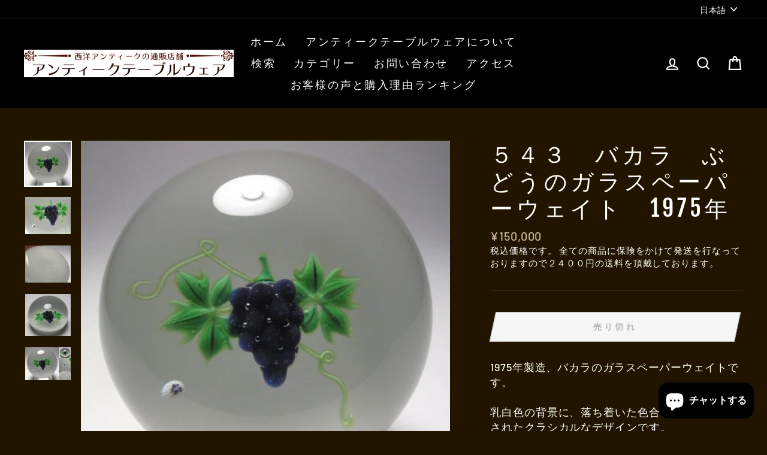

--- FILE ---
content_type: text/html; charset=utf-8
request_url: https://antique-tableware.com/products/%EF%BC%95%EF%BC%94%EF%BC%93-%E3%83%90%E3%82%AB%E3%83%A9-%E3%81%B6%E3%81%A9%E3%81%86%E3%81%AE%E3%82%AC%E3%83%A9%E3%82%B9%E3%83%9A%E3%83%BC%E3%83%91%E3%83%BC%E3%82%A6%E3%82%A7%E3%82%A4%E3%83%88-1975%E5%B9%B4
body_size: 39852
content:
<!doctype html>
<html class="no-js" lang="ja" dir="ltr">
<head>
  <!-- Google tag (gtag.js) -->
<script async src="https://www.googletagmanager.com/gtag/js?id=AW-951556523"></script>
<script>
  window.dataLayer = window.dataLayer || [];
  function gtag(){dataLayer.push(arguments);}
  gtag('js', new Date());

  gtag('config', 'AW-951556523');
</script>
  <meta charset="utf-8">
  <meta http-equiv="X-UA-Compatible" content="IE=edge,chrome=1">
  <meta name="viewport" content="width=device-width,initial-scale=1">
  <meta name="theme-color" content="#9f8561">
  <link rel="canonical" href="https://antique-tableware.com/products/%ef%bc%95%ef%bc%94%ef%bc%93-%e3%83%90%e3%82%ab%e3%83%a9-%e3%81%b6%e3%81%a9%e3%81%86%e3%81%ae%e3%82%ac%e3%83%a9%e3%82%b9%e3%83%9a%e3%83%bc%e3%83%91%e3%83%bc%e3%82%a6%e3%82%a7%e3%82%a4%e3%83%88-1975%e5%b9%b4">
  <link rel="canonical" href="https://antique-tableware.com/products/%ef%bc%95%ef%bc%94%ef%bc%93-%e3%83%90%e3%82%ab%e3%83%a9-%e3%81%b6%e3%81%a9%e3%81%86%e3%81%ae%e3%82%ac%e3%83%a9%e3%82%b9%e3%83%9a%e3%83%bc%e3%83%91%e3%83%bc%e3%82%a6%e3%82%a7%e3%82%a4%e3%83%88-1975%e5%b9%b4">
  <link rel="preconnect" href="https://cdn.shopify.com">
  <link rel="preconnect" href="https://fonts.shopifycdn.com">
  <link rel="dns-prefetch" href="https://productreviews.shopifycdn.com">
  <link rel="dns-prefetch" href="https://ajax.googleapis.com">
  <link rel="dns-prefetch" href="https://maps.googleapis.com">
  <link rel="dns-prefetch" href="https://maps.gstatic.com"><link rel="shortcut icon" href="//antique-tableware.com/cdn/shop/files/9df02bd4f4b2c5e387822589d00f21fe_32x32.jpg?v=1682235608" type="image/png" /><title>５４３　バカラ　ぶどうのガラスペーパーウェイト　1975年
&ndash; アンティークテーブルウェア
</title>
<meta name="description" content="1975年製造、バカラのガラスペーパーウェイトです。 乳白色の背景に、落ち着いた色合いのぶどうが配されたクラシカルなデザインです。 このような乳白色を用いたデザインは、バカラの中でも稀少です。 1975年に限定生産されたアイテムで、ぶどうのそばのガラス細工の中には&quot;B 1975&quot;と書かれています。 底部にはバカラのロゴと共に、製造年（1975）及びシリアルナンバー（164/260）が刻印されています。 サイズ： 高さ　約5.5㎝ 直径　約8㎝ 状態： 欠け、傷などなく、美品です。 詳しくは写真をご参照ください。"><meta property="og:site_name" content="アンティークテーブルウェア">
  <meta property="og:url" content="https://antique-tableware.com/products/%ef%bc%95%ef%bc%94%ef%bc%93-%e3%83%90%e3%82%ab%e3%83%a9-%e3%81%b6%e3%81%a9%e3%81%86%e3%81%ae%e3%82%ac%e3%83%a9%e3%82%b9%e3%83%9a%e3%83%bc%e3%83%91%e3%83%bc%e3%82%a6%e3%82%a7%e3%82%a4%e3%83%88-1975%e5%b9%b4">
  <meta property="og:title" content="５４３　バカラ　ぶどうのガラスペーパーウェイト　1975年">
  <meta property="og:type" content="product">
  <meta property="og:description" content="1975年製造、バカラのガラスペーパーウェイトです。 乳白色の背景に、落ち着いた色合いのぶどうが配されたクラシカルなデザインです。 このような乳白色を用いたデザインは、バカラの中でも稀少です。 1975年に限定生産されたアイテムで、ぶどうのそばのガラス細工の中には&quot;B 1975&quot;と書かれています。 底部にはバカラのロゴと共に、製造年（1975）及びシリアルナンバー（164/260）が刻印されています。 サイズ： 高さ　約5.5㎝ 直径　約8㎝ 状態： 欠け、傷などなく、美品です。 詳しくは写真をご参照ください。"><meta property="og:image" content="http://antique-tableware.com/cdn/shop/products/120589303_1200x1200.jpg?v=1611020991"><meta property="og:image" content="http://antique-tableware.com/cdn/shop/products/120589303_o1_1200x1200.jpg?v=1611020991"><meta property="og:image" content="http://antique-tableware.com/cdn/shop/products/120589303_o3_1200x1200.jpg?v=1611020991">
  <meta property="og:image:secure_url" content="https://antique-tableware.com/cdn/shop/products/120589303_1200x1200.jpg?v=1611020991"><meta property="og:image:secure_url" content="https://antique-tableware.com/cdn/shop/products/120589303_o1_1200x1200.jpg?v=1611020991"><meta property="og:image:secure_url" content="https://antique-tableware.com/cdn/shop/products/120589303_o3_1200x1200.jpg?v=1611020991">
  <meta name="twitter:site" content="@home?logout=1609980339357">
  <meta name="twitter:card" content="summary_large_image">
  <meta name="twitter:title" content="５４３　バカラ　ぶどうのガラスペーパーウェイト　1975年">
  <meta name="twitter:description" content="1975年製造、バカラのガラスペーパーウェイトです。 乳白色の背景に、落ち着いた色合いのぶどうが配されたクラシカルなデザインです。 このような乳白色を用いたデザインは、バカラの中でも稀少です。 1975年に限定生産されたアイテムで、ぶどうのそばのガラス細工の中には&quot;B 1975&quot;と書かれています。 底部にはバカラのロゴと共に、製造年（1975）及びシリアルナンバー（164/260）が刻印されています。 サイズ： 高さ　約5.5㎝ 直径　約8㎝ 状態： 欠け、傷などなく、美品です。 詳しくは写真をご参照ください。">
<style data-shopify>@font-face {
  font-family: "Fjalla One";
  font-weight: 400;
  font-style: normal;
  font-display: swap;
  src: url("//antique-tableware.com/cdn/fonts/fjalla_one/fjallaone_n4.262edaf1abaf5ed669f7ecd26fc3e24707a0ad85.woff2") format("woff2"),
       url("//antique-tableware.com/cdn/fonts/fjalla_one/fjallaone_n4.f67f40342efd2b34cae019d50b4b5c4da6fc5da7.woff") format("woff");
}

  @font-face {
  font-family: Barlow;
  font-weight: 500;
  font-style: normal;
  font-display: swap;
  src: url("//antique-tableware.com/cdn/fonts/barlow/barlow_n5.a193a1990790eba0cc5cca569d23799830e90f07.woff2") format("woff2"),
       url("//antique-tableware.com/cdn/fonts/barlow/barlow_n5.ae31c82169b1dc0715609b8cc6a610b917808358.woff") format("woff");
}


  @font-face {
  font-family: Barlow;
  font-weight: 600;
  font-style: normal;
  font-display: swap;
  src: url("//antique-tableware.com/cdn/fonts/barlow/barlow_n6.329f582a81f63f125e63c20a5a80ae9477df68e1.woff2") format("woff2"),
       url("//antique-tableware.com/cdn/fonts/barlow/barlow_n6.0163402e36247bcb8b02716880d0b39568412e9e.woff") format("woff");
}

  @font-face {
  font-family: Barlow;
  font-weight: 500;
  font-style: italic;
  font-display: swap;
  src: url("//antique-tableware.com/cdn/fonts/barlow/barlow_i5.714d58286997b65cd479af615cfa9bb0a117a573.woff2") format("woff2"),
       url("//antique-tableware.com/cdn/fonts/barlow/barlow_i5.0120f77e6447d3b5df4bbec8ad8c2d029d87fb21.woff") format("woff");
}

  @font-face {
  font-family: Barlow;
  font-weight: 600;
  font-style: italic;
  font-display: swap;
  src: url("//antique-tableware.com/cdn/fonts/barlow/barlow_i6.5a22bd20fb27bad4d7674cc6e666fb9c77d813bb.woff2") format("woff2"),
       url("//antique-tableware.com/cdn/fonts/barlow/barlow_i6.1c8787fcb59f3add01a87f21b38c7ef797e3b3a1.woff") format("woff");
}

</style><link href="//antique-tableware.com/cdn/shop/t/2/assets/theme.css?v=163669973288365166521700729944" rel="stylesheet" type="text/css" media="all" />
<style data-shopify>:root {
    --typeHeaderPrimary: "Fjalla One";
    --typeHeaderFallback: sans-serif;
    --typeHeaderSize: 45px;
    --typeHeaderWeight: 400;
    --typeHeaderLineHeight: 1.2;
    --typeHeaderSpacing: 0.15em;

    --typeBasePrimary:Barlow;
    --typeBaseFallback:sans-serif;
    --typeBaseSize: 18px;
    --typeBaseWeight: 500;
    --typeBaseSpacing: 0.05em;
    --typeBaseLineHeight: 1.4;

    --typeCollectionTitle: 23px;

    --iconWeight: 5px;
    --iconLinecaps: miter;

    
      --buttonRadius: 0px;
    

    --colorGridOverlayOpacity: 0.1;
  }</style><script>
    document.documentElement.className = document.documentElement.className.replace('no-js', 'js');

    window.theme = window.theme || {};
    theme.routes = {
      home: "/",
      cart: "/cart",
      cartAdd: "/cart/add.js",
      cartChange: "/cart/change"
    };
    theme.strings = {
      soldOut: "売り切れ",
      unavailable: "利用できません",
      stockLabel: "ストックラベル",
      willNotShipUntil: "{{日付}}まで発送されません",
      willBeInStockAfter: "[date]以降に在庫があります",
      waitingForStock: "途中の在庫",
      savePrice: "定価から[saved_amount]円引き",
      cartEmpty: "あなたのカートは現在空です。",
      cartTermsConfirmation: "チェックアウトするには、販売条件に同意する必要があります"
    };
    theme.settings = {
      dynamicVariantsEnable: true,
      dynamicVariantType: "button",
      cartType: "drawer",
      moneyFormat: "¥{{amount_no_decimals}}",
      saveType: "dollar",
      recentlyViewedEnabled: false,
      predictiveSearch: true,
      predictiveSearchType: "product",
      inventoryThreshold: 10,
      quickView: true,
      themeName: 'Impulse',
      themeVersion: "3.6.1"
    };
  </script>

  <script>window.performance && window.performance.mark && window.performance.mark('shopify.content_for_header.start');</script><meta name="google-site-verification" content="8jT2re6ly7gANAzOQASdtTErLm_ehKImVbFelGU11qk">
<meta id="shopify-digital-wallet" name="shopify-digital-wallet" content="/51668025496/digital_wallets/dialog">
<link rel="alternate" hreflang="x-default" href="https://antique-tableware.com/products/%EF%BC%95%EF%BC%94%EF%BC%93-%E3%83%90%E3%82%AB%E3%83%A9-%E3%81%B6%E3%81%A9%E3%81%86%E3%81%AE%E3%82%AC%E3%83%A9%E3%82%B9%E3%83%9A%E3%83%BC%E3%83%91%E3%83%BC%E3%82%A6%E3%82%A7%E3%82%A4%E3%83%88-1975%E5%B9%B4">
<link rel="alternate" hreflang="en" href="https://antique-tableware.com/en/products/%EF%BC%95%EF%BC%94%EF%BC%93-%E3%83%90%E3%82%AB%E3%83%A9-%E3%81%B6%E3%81%A9%E3%81%86%E3%81%AE%E3%82%AC%E3%83%A9%E3%82%B9%E3%83%9A%E3%83%BC%E3%83%91%E3%83%BC%E3%82%A6%E3%82%A7%E3%82%A4%E3%83%88-1975%E5%B9%B4">
<link rel="alternate" type="application/json+oembed" href="https://antique-tableware.com/products/%ef%bc%95%ef%bc%94%ef%bc%93-%e3%83%90%e3%82%ab%e3%83%a9-%e3%81%b6%e3%81%a9%e3%81%86%e3%81%ae%e3%82%ac%e3%83%a9%e3%82%b9%e3%83%9a%e3%83%bc%e3%83%91%e3%83%bc%e3%82%a6%e3%82%a7%e3%82%a4%e3%83%88-1975%e5%b9%b4.oembed">
<script async="async" src="/checkouts/internal/preloads.js?locale=ja-JP"></script>
<script id="shopify-features" type="application/json">{"accessToken":"13cadccd22e527af948a230c734bb073","betas":["rich-media-storefront-analytics"],"domain":"antique-tableware.com","predictiveSearch":false,"shopId":51668025496,"locale":"ja"}</script>
<script>var Shopify = Shopify || {};
Shopify.shop = "antique-tableware.myshopify.com";
Shopify.locale = "ja";
Shopify.currency = {"active":"JPY","rate":"1.0"};
Shopify.country = "JP";
Shopify.theme = {"name":"Impulse","id":116889059480,"schema_name":"Impulse","schema_version":"3.6.1","theme_store_id":857,"role":"main"};
Shopify.theme.handle = "null";
Shopify.theme.style = {"id":null,"handle":null};
Shopify.cdnHost = "antique-tableware.com/cdn";
Shopify.routes = Shopify.routes || {};
Shopify.routes.root = "/";</script>
<script type="module">!function(o){(o.Shopify=o.Shopify||{}).modules=!0}(window);</script>
<script>!function(o){function n(){var o=[];function n(){o.push(Array.prototype.slice.apply(arguments))}return n.q=o,n}var t=o.Shopify=o.Shopify||{};t.loadFeatures=n(),t.autoloadFeatures=n()}(window);</script>
<script id="shop-js-analytics" type="application/json">{"pageType":"product"}</script>
<script defer="defer" async type="module" src="//antique-tableware.com/cdn/shopifycloud/shop-js/modules/v2/client.init-shop-cart-sync_BJFAoJgM.ja.esm.js"></script>
<script defer="defer" async type="module" src="//antique-tableware.com/cdn/shopifycloud/shop-js/modules/v2/chunk.common_BaQ0HiLN.esm.js"></script>
<script type="module">
  await import("//antique-tableware.com/cdn/shopifycloud/shop-js/modules/v2/client.init-shop-cart-sync_BJFAoJgM.ja.esm.js");
await import("//antique-tableware.com/cdn/shopifycloud/shop-js/modules/v2/chunk.common_BaQ0HiLN.esm.js");

  window.Shopify.SignInWithShop?.initShopCartSync?.({"fedCMEnabled":true,"windoidEnabled":true});

</script>
<script>(function() {
  var isLoaded = false;
  function asyncLoad() {
    if (isLoaded) return;
    isLoaded = true;
    var urls = ["https:\/\/squadkin.com\/shopifyapps\/Wishlist\/public\/js\/Frontend\/wishlist.js?shop=antique-tableware.myshopify.com","https:\/\/cdn.shopify.com\/s\/files\/1\/0184\/4255\/1360\/files\/quicklink.v2.min.js?v=1614655472\u0026shop=antique-tableware.myshopify.com","https:\/\/cks3.amplifiedcdn.com\/ckjs.production.min.js?unique_id=antique-tableware.myshopify.com\u0026shop=antique-tableware.myshopify.com","https:\/\/ccjs.amplifiedcdn.com\/ccjs.umd.js?unique_id=antique-tableware.myshopify.com\u0026shop=antique-tableware.myshopify.com","https:\/\/static.klaviyo.com\/onsite\/js\/VFqBUu\/klaviyo.js?company_id=VFqBUu\u0026shop=antique-tableware.myshopify.com"];
    for (var i = 0; i < urls.length; i++) {
      var s = document.createElement('script');
      s.type = 'text/javascript';
      s.async = true;
      s.src = urls[i];
      var x = document.getElementsByTagName('script')[0];
      x.parentNode.insertBefore(s, x);
    }
  };
  if(window.attachEvent) {
    window.attachEvent('onload', asyncLoad);
  } else {
    window.addEventListener('load', asyncLoad, false);
  }
})();</script>
<script id="__st">var __st={"a":51668025496,"offset":32400,"reqid":"fec1294c-6e26-4818-8d06-8b6aebb472b9-1766345887","pageurl":"antique-tableware.com\/products\/%EF%BC%95%EF%BC%94%EF%BC%93-%E3%83%90%E3%82%AB%E3%83%A9-%E3%81%B6%E3%81%A9%E3%81%86%E3%81%AE%E3%82%AC%E3%83%A9%E3%82%B9%E3%83%9A%E3%83%BC%E3%83%91%E3%83%BC%E3%82%A6%E3%82%A7%E3%82%A4%E3%83%88-1975%E5%B9%B4","u":"528399182466","p":"product","rtyp":"product","rid":6225699176600};</script>
<script>window.ShopifyPaypalV4VisibilityTracking = true;</script>
<script id="captcha-bootstrap">!function(){'use strict';const t='contact',e='account',n='new_comment',o=[[t,t],['blogs',n],['comments',n],[t,'customer']],c=[[e,'customer_login'],[e,'guest_login'],[e,'recover_customer_password'],[e,'create_customer']],r=t=>t.map((([t,e])=>`form[action*='/${t}']:not([data-nocaptcha='true']) input[name='form_type'][value='${e}']`)).join(','),a=t=>()=>t?[...document.querySelectorAll(t)].map((t=>t.form)):[];function s(){const t=[...o],e=r(t);return a(e)}const i='password',u='form_key',d=['recaptcha-v3-token','g-recaptcha-response','h-captcha-response',i],f=()=>{try{return window.sessionStorage}catch{return}},m='__shopify_v',_=t=>t.elements[u];function p(t,e,n=!1){try{const o=window.sessionStorage,c=JSON.parse(o.getItem(e)),{data:r}=function(t){const{data:e,action:n}=t;return t[m]||n?{data:e,action:n}:{data:t,action:n}}(c);for(const[e,n]of Object.entries(r))t.elements[e]&&(t.elements[e].value=n);n&&o.removeItem(e)}catch(o){console.error('form repopulation failed',{error:o})}}const l='form_type',E='cptcha';function T(t){t.dataset[E]=!0}const w=window,h=w.document,L='Shopify',v='ce_forms',y='captcha';let A=!1;((t,e)=>{const n=(g='f06e6c50-85a8-45c8-87d0-21a2b65856fe',I='https://cdn.shopify.com/shopifycloud/storefront-forms-hcaptcha/ce_storefront_forms_captcha_hcaptcha.v1.5.2.iife.js',D={infoText:'hCaptchaによる保護',privacyText:'プライバシー',termsText:'利用規約'},(t,e,n)=>{const o=w[L][v],c=o.bindForm;if(c)return c(t,g,e,D).then(n);var r;o.q.push([[t,g,e,D],n]),r=I,A||(h.body.append(Object.assign(h.createElement('script'),{id:'captcha-provider',async:!0,src:r})),A=!0)});var g,I,D;w[L]=w[L]||{},w[L][v]=w[L][v]||{},w[L][v].q=[],w[L][y]=w[L][y]||{},w[L][y].protect=function(t,e){n(t,void 0,e),T(t)},Object.freeze(w[L][y]),function(t,e,n,w,h,L){const[v,y,A,g]=function(t,e,n){const i=e?o:[],u=t?c:[],d=[...i,...u],f=r(d),m=r(i),_=r(d.filter((([t,e])=>n.includes(e))));return[a(f),a(m),a(_),s()]}(w,h,L),I=t=>{const e=t.target;return e instanceof HTMLFormElement?e:e&&e.form},D=t=>v().includes(t);t.addEventListener('submit',(t=>{const e=I(t);if(!e)return;const n=D(e)&&!e.dataset.hcaptchaBound&&!e.dataset.recaptchaBound,o=_(e),c=g().includes(e)&&(!o||!o.value);(n||c)&&t.preventDefault(),c&&!n&&(function(t){try{if(!f())return;!function(t){const e=f();if(!e)return;const n=_(t);if(!n)return;const o=n.value;o&&e.removeItem(o)}(t);const e=Array.from(Array(32),(()=>Math.random().toString(36)[2])).join('');!function(t,e){_(t)||t.append(Object.assign(document.createElement('input'),{type:'hidden',name:u})),t.elements[u].value=e}(t,e),function(t,e){const n=f();if(!n)return;const o=[...t.querySelectorAll(`input[type='${i}']`)].map((({name:t})=>t)),c=[...d,...o],r={};for(const[a,s]of new FormData(t).entries())c.includes(a)||(r[a]=s);n.setItem(e,JSON.stringify({[m]:1,action:t.action,data:r}))}(t,e)}catch(e){console.error('failed to persist form',e)}}(e),e.submit())}));const S=(t,e)=>{t&&!t.dataset[E]&&(n(t,e.some((e=>e===t))),T(t))};for(const o of['focusin','change'])t.addEventListener(o,(t=>{const e=I(t);D(e)&&S(e,y())}));const B=e.get('form_key'),M=e.get(l),P=B&&M;t.addEventListener('DOMContentLoaded',(()=>{const t=y();if(P)for(const e of t)e.elements[l].value===M&&p(e,B);[...new Set([...A(),...v().filter((t=>'true'===t.dataset.shopifyCaptcha))])].forEach((e=>S(e,t)))}))}(h,new URLSearchParams(w.location.search),n,t,e,['guest_login'])})(!0,!0)}();</script>
<script integrity="sha256-4kQ18oKyAcykRKYeNunJcIwy7WH5gtpwJnB7kiuLZ1E=" data-source-attribution="shopify.loadfeatures" defer="defer" src="//antique-tableware.com/cdn/shopifycloud/storefront/assets/storefront/load_feature-a0a9edcb.js" crossorigin="anonymous"></script>
<script data-source-attribution="shopify.dynamic_checkout.dynamic.init">var Shopify=Shopify||{};Shopify.PaymentButton=Shopify.PaymentButton||{isStorefrontPortableWallets:!0,init:function(){window.Shopify.PaymentButton.init=function(){};var t=document.createElement("script");t.src="https://antique-tableware.com/cdn/shopifycloud/portable-wallets/latest/portable-wallets.ja.js",t.type="module",document.head.appendChild(t)}};
</script>
<script data-source-attribution="shopify.dynamic_checkout.buyer_consent">
  function portableWalletsHideBuyerConsent(e){var t=document.getElementById("shopify-buyer-consent"),n=document.getElementById("shopify-subscription-policy-button");t&&n&&(t.classList.add("hidden"),t.setAttribute("aria-hidden","true"),n.removeEventListener("click",e))}function portableWalletsShowBuyerConsent(e){var t=document.getElementById("shopify-buyer-consent"),n=document.getElementById("shopify-subscription-policy-button");t&&n&&(t.classList.remove("hidden"),t.removeAttribute("aria-hidden"),n.addEventListener("click",e))}window.Shopify?.PaymentButton&&(window.Shopify.PaymentButton.hideBuyerConsent=portableWalletsHideBuyerConsent,window.Shopify.PaymentButton.showBuyerConsent=portableWalletsShowBuyerConsent);
</script>
<script>
  function portableWalletsCleanup(e){e&&e.src&&console.error("Failed to load portable wallets script "+e.src);var t=document.querySelectorAll("shopify-accelerated-checkout .shopify-payment-button__skeleton, shopify-accelerated-checkout-cart .wallet-cart-button__skeleton"),e=document.getElementById("shopify-buyer-consent");for(let e=0;e<t.length;e++)t[e].remove();e&&e.remove()}function portableWalletsNotLoadedAsModule(e){e instanceof ErrorEvent&&"string"==typeof e.message&&e.message.includes("import.meta")&&"string"==typeof e.filename&&e.filename.includes("portable-wallets")&&(window.removeEventListener("error",portableWalletsNotLoadedAsModule),window.Shopify.PaymentButton.failedToLoad=e,"loading"===document.readyState?document.addEventListener("DOMContentLoaded",window.Shopify.PaymentButton.init):window.Shopify.PaymentButton.init())}window.addEventListener("error",portableWalletsNotLoadedAsModule);
</script>

<script type="module" src="https://antique-tableware.com/cdn/shopifycloud/portable-wallets/latest/portable-wallets.ja.js" onError="portableWalletsCleanup(this)" crossorigin="anonymous"></script>
<script nomodule>
  document.addEventListener("DOMContentLoaded", portableWalletsCleanup);
</script>

<link id="shopify-accelerated-checkout-styles" rel="stylesheet" media="screen" href="https://antique-tableware.com/cdn/shopifycloud/portable-wallets/latest/accelerated-checkout-backwards-compat.css" crossorigin="anonymous">
<style id="shopify-accelerated-checkout-cart">
        #shopify-buyer-consent {
  margin-top: 1em;
  display: inline-block;
  width: 100%;
}

#shopify-buyer-consent.hidden {
  display: none;
}

#shopify-subscription-policy-button {
  background: none;
  border: none;
  padding: 0;
  text-decoration: underline;
  font-size: inherit;
  cursor: pointer;
}

#shopify-subscription-policy-button::before {
  box-shadow: none;
}

      </style>

<script>window.performance && window.performance.mark && window.performance.mark('shopify.content_for_header.end');</script>

  <script src="//antique-tableware.com/cdn/shop/t/2/assets/vendor-scripts-v7.js" defer="defer"></script><script src="//antique-tableware.com/cdn/shop/t/2/assets/theme.js?v=9435249751767744711609905668" defer="defer"></script><!-- GSSTART Image swap. Do not change -->
<script  type="text/javascript">
  gsCollection = {
    };
</script>
 
<!-- Image swap code end. Do not change GSEND -->

<!-- BeginConsistentCartAddon -->  <script>    Shopify.customer_logged_in = false ;  Shopify.customer_email = "" ;  Shopify.log_uuids = true;    </script>  <!-- EndConsistentCartAddon -->
<script src="https://cdn.shopify.com/extensions/7bc9bb47-adfa-4267-963e-cadee5096caf/inbox-1252/assets/inbox-chat-loader.js" type="text/javascript" defer="defer"></script>
<link href="https://monorail-edge.shopifysvc.com" rel="dns-prefetch">
<script>(function(){if ("sendBeacon" in navigator && "performance" in window) {try {var session_token_from_headers = performance.getEntriesByType('navigation')[0].serverTiming.find(x => x.name == '_s').description;} catch {var session_token_from_headers = undefined;}var session_cookie_matches = document.cookie.match(/_shopify_s=([^;]*)/);var session_token_from_cookie = session_cookie_matches && session_cookie_matches.length === 2 ? session_cookie_matches[1] : "";var session_token = session_token_from_headers || session_token_from_cookie || "";function handle_abandonment_event(e) {var entries = performance.getEntries().filter(function(entry) {return /monorail-edge.shopifysvc.com/.test(entry.name);});if (!window.abandonment_tracked && entries.length === 0) {window.abandonment_tracked = true;var currentMs = Date.now();var navigation_start = performance.timing.navigationStart;var payload = {shop_id: 51668025496,url: window.location.href,navigation_start,duration: currentMs - navigation_start,session_token,page_type: "product"};window.navigator.sendBeacon("https://monorail-edge.shopifysvc.com/v1/produce", JSON.stringify({schema_id: "online_store_buyer_site_abandonment/1.1",payload: payload,metadata: {event_created_at_ms: currentMs,event_sent_at_ms: currentMs}}));}}window.addEventListener('pagehide', handle_abandonment_event);}}());</script>
<script id="web-pixels-manager-setup">(function e(e,d,r,n,o){if(void 0===o&&(o={}),!Boolean(null===(a=null===(i=window.Shopify)||void 0===i?void 0:i.analytics)||void 0===a?void 0:a.replayQueue)){var i,a;window.Shopify=window.Shopify||{};var t=window.Shopify;t.analytics=t.analytics||{};var s=t.analytics;s.replayQueue=[],s.publish=function(e,d,r){return s.replayQueue.push([e,d,r]),!0};try{self.performance.mark("wpm:start")}catch(e){}var l=function(){var e={modern:/Edge?\/(1{2}[4-9]|1[2-9]\d|[2-9]\d{2}|\d{4,})\.\d+(\.\d+|)|Firefox\/(1{2}[4-9]|1[2-9]\d|[2-9]\d{2}|\d{4,})\.\d+(\.\d+|)|Chrom(ium|e)\/(9{2}|\d{3,})\.\d+(\.\d+|)|(Maci|X1{2}).+ Version\/(15\.\d+|(1[6-9]|[2-9]\d|\d{3,})\.\d+)([,.]\d+|)( \(\w+\)|)( Mobile\/\w+|) Safari\/|Chrome.+OPR\/(9{2}|\d{3,})\.\d+\.\d+|(CPU[ +]OS|iPhone[ +]OS|CPU[ +]iPhone|CPU IPhone OS|CPU iPad OS)[ +]+(15[._]\d+|(1[6-9]|[2-9]\d|\d{3,})[._]\d+)([._]\d+|)|Android:?[ /-](13[3-9]|1[4-9]\d|[2-9]\d{2}|\d{4,})(\.\d+|)(\.\d+|)|Android.+Firefox\/(13[5-9]|1[4-9]\d|[2-9]\d{2}|\d{4,})\.\d+(\.\d+|)|Android.+Chrom(ium|e)\/(13[3-9]|1[4-9]\d|[2-9]\d{2}|\d{4,})\.\d+(\.\d+|)|SamsungBrowser\/([2-9]\d|\d{3,})\.\d+/,legacy:/Edge?\/(1[6-9]|[2-9]\d|\d{3,})\.\d+(\.\d+|)|Firefox\/(5[4-9]|[6-9]\d|\d{3,})\.\d+(\.\d+|)|Chrom(ium|e)\/(5[1-9]|[6-9]\d|\d{3,})\.\d+(\.\d+|)([\d.]+$|.*Safari\/(?![\d.]+ Edge\/[\d.]+$))|(Maci|X1{2}).+ Version\/(10\.\d+|(1[1-9]|[2-9]\d|\d{3,})\.\d+)([,.]\d+|)( \(\w+\)|)( Mobile\/\w+|) Safari\/|Chrome.+OPR\/(3[89]|[4-9]\d|\d{3,})\.\d+\.\d+|(CPU[ +]OS|iPhone[ +]OS|CPU[ +]iPhone|CPU IPhone OS|CPU iPad OS)[ +]+(10[._]\d+|(1[1-9]|[2-9]\d|\d{3,})[._]\d+)([._]\d+|)|Android:?[ /-](13[3-9]|1[4-9]\d|[2-9]\d{2}|\d{4,})(\.\d+|)(\.\d+|)|Mobile Safari.+OPR\/([89]\d|\d{3,})\.\d+\.\d+|Android.+Firefox\/(13[5-9]|1[4-9]\d|[2-9]\d{2}|\d{4,})\.\d+(\.\d+|)|Android.+Chrom(ium|e)\/(13[3-9]|1[4-9]\d|[2-9]\d{2}|\d{4,})\.\d+(\.\d+|)|Android.+(UC? ?Browser|UCWEB|U3)[ /]?(15\.([5-9]|\d{2,})|(1[6-9]|[2-9]\d|\d{3,})\.\d+)\.\d+|SamsungBrowser\/(5\.\d+|([6-9]|\d{2,})\.\d+)|Android.+MQ{2}Browser\/(14(\.(9|\d{2,})|)|(1[5-9]|[2-9]\d|\d{3,})(\.\d+|))(\.\d+|)|K[Aa][Ii]OS\/(3\.\d+|([4-9]|\d{2,})\.\d+)(\.\d+|)/},d=e.modern,r=e.legacy,n=navigator.userAgent;return n.match(d)?"modern":n.match(r)?"legacy":"unknown"}(),u="modern"===l?"modern":"legacy",c=(null!=n?n:{modern:"",legacy:""})[u],f=function(e){return[e.baseUrl,"/wpm","/b",e.hashVersion,"modern"===e.buildTarget?"m":"l",".js"].join("")}({baseUrl:d,hashVersion:r,buildTarget:u}),m=function(e){var d=e.version,r=e.bundleTarget,n=e.surface,o=e.pageUrl,i=e.monorailEndpoint;return{emit:function(e){var a=e.status,t=e.errorMsg,s=(new Date).getTime(),l=JSON.stringify({metadata:{event_sent_at_ms:s},events:[{schema_id:"web_pixels_manager_load/3.1",payload:{version:d,bundle_target:r,page_url:o,status:a,surface:n,error_msg:t},metadata:{event_created_at_ms:s}}]});if(!i)return console&&console.warn&&console.warn("[Web Pixels Manager] No Monorail endpoint provided, skipping logging."),!1;try{return self.navigator.sendBeacon.bind(self.navigator)(i,l)}catch(e){}var u=new XMLHttpRequest;try{return u.open("POST",i,!0),u.setRequestHeader("Content-Type","text/plain"),u.send(l),!0}catch(e){return console&&console.warn&&console.warn("[Web Pixels Manager] Got an unhandled error while logging to Monorail."),!1}}}}({version:r,bundleTarget:l,surface:e.surface,pageUrl:self.location.href,monorailEndpoint:e.monorailEndpoint});try{o.browserTarget=l,function(e){var d=e.src,r=e.async,n=void 0===r||r,o=e.onload,i=e.onerror,a=e.sri,t=e.scriptDataAttributes,s=void 0===t?{}:t,l=document.createElement("script"),u=document.querySelector("head"),c=document.querySelector("body");if(l.async=n,l.src=d,a&&(l.integrity=a,l.crossOrigin="anonymous"),s)for(var f in s)if(Object.prototype.hasOwnProperty.call(s,f))try{l.dataset[f]=s[f]}catch(e){}if(o&&l.addEventListener("load",o),i&&l.addEventListener("error",i),u)u.appendChild(l);else{if(!c)throw new Error("Did not find a head or body element to append the script");c.appendChild(l)}}({src:f,async:!0,onload:function(){if(!function(){var e,d;return Boolean(null===(d=null===(e=window.Shopify)||void 0===e?void 0:e.analytics)||void 0===d?void 0:d.initialized)}()){var d=window.webPixelsManager.init(e)||void 0;if(d){var r=window.Shopify.analytics;r.replayQueue.forEach((function(e){var r=e[0],n=e[1],o=e[2];d.publishCustomEvent(r,n,o)})),r.replayQueue=[],r.publish=d.publishCustomEvent,r.visitor=d.visitor,r.initialized=!0}}},onerror:function(){return m.emit({status:"failed",errorMsg:"".concat(f," has failed to load")})},sri:function(e){var d=/^sha384-[A-Za-z0-9+/=]+$/;return"string"==typeof e&&d.test(e)}(c)?c:"",scriptDataAttributes:o}),m.emit({status:"loading"})}catch(e){m.emit({status:"failed",errorMsg:(null==e?void 0:e.message)||"Unknown error"})}}})({shopId: 51668025496,storefrontBaseUrl: "https://antique-tableware.com",extensionsBaseUrl: "https://extensions.shopifycdn.com/cdn/shopifycloud/web-pixels-manager",monorailEndpoint: "https://monorail-edge.shopifysvc.com/unstable/produce_batch",surface: "storefront-renderer",enabledBetaFlags: ["2dca8a86"],webPixelsConfigList: [{"id":"1390903510","configuration":"{\"accountID\":\"VFqBUu\",\"webPixelConfig\":\"eyJlbmFibGVBZGRlZFRvQ2FydEV2ZW50cyI6IHRydWV9\"}","eventPayloadVersion":"v1","runtimeContext":"STRICT","scriptVersion":"524f6c1ee37bacdca7657a665bdca589","type":"APP","apiClientId":123074,"privacyPurposes":["ANALYTICS","MARKETING"],"dataSharingAdjustments":{"protectedCustomerApprovalScopes":["read_customer_address","read_customer_email","read_customer_name","read_customer_personal_data","read_customer_phone"]}},{"id":"668565718","configuration":"{\"pixel_id\":\"1648277315228281\",\"pixel_type\":\"facebook_pixel\"}","eventPayloadVersion":"v1","runtimeContext":"OPEN","scriptVersion":"ca16bc87fe92b6042fbaa3acc2fbdaa6","type":"APP","apiClientId":2329312,"privacyPurposes":["ANALYTICS","MARKETING","SALE_OF_DATA"],"dataSharingAdjustments":{"protectedCustomerApprovalScopes":["read_customer_address","read_customer_email","read_customer_name","read_customer_personal_data","read_customer_phone"]}},{"id":"471400662","configuration":"{\"config\":\"{\\\"pixel_id\\\":\\\"G-X5JDY9ZJ81\\\",\\\"target_country\\\":\\\"JP\\\",\\\"gtag_events\\\":[{\\\"type\\\":\\\"begin_checkout\\\",\\\"action_label\\\":\\\"G-X5JDY9ZJ81\\\"},{\\\"type\\\":\\\"search\\\",\\\"action_label\\\":\\\"G-X5JDY9ZJ81\\\"},{\\\"type\\\":\\\"view_item\\\",\\\"action_label\\\":[\\\"G-X5JDY9ZJ81\\\",\\\"MC-SGBBP6M794\\\"]},{\\\"type\\\":\\\"purchase\\\",\\\"action_label\\\":[\\\"G-X5JDY9ZJ81\\\",\\\"MC-SGBBP6M794\\\"]},{\\\"type\\\":\\\"page_view\\\",\\\"action_label\\\":[\\\"G-X5JDY9ZJ81\\\",\\\"MC-SGBBP6M794\\\"]},{\\\"type\\\":\\\"add_payment_info\\\",\\\"action_label\\\":\\\"G-X5JDY9ZJ81\\\"},{\\\"type\\\":\\\"add_to_cart\\\",\\\"action_label\\\":\\\"G-X5JDY9ZJ81\\\"}],\\\"enable_monitoring_mode\\\":false}\"}","eventPayloadVersion":"v1","runtimeContext":"OPEN","scriptVersion":"b2a88bafab3e21179ed38636efcd8a93","type":"APP","apiClientId":1780363,"privacyPurposes":[],"dataSharingAdjustments":{"protectedCustomerApprovalScopes":["read_customer_address","read_customer_email","read_customer_name","read_customer_personal_data","read_customer_phone"]}},{"id":"shopify-app-pixel","configuration":"{}","eventPayloadVersion":"v1","runtimeContext":"STRICT","scriptVersion":"0450","apiClientId":"shopify-pixel","type":"APP","privacyPurposes":["ANALYTICS","MARKETING"]},{"id":"shopify-custom-pixel","eventPayloadVersion":"v1","runtimeContext":"LAX","scriptVersion":"0450","apiClientId":"shopify-pixel","type":"CUSTOM","privacyPurposes":["ANALYTICS","MARKETING"]}],isMerchantRequest: false,initData: {"shop":{"name":"アンティークテーブルウェア","paymentSettings":{"currencyCode":"JPY"},"myshopifyDomain":"antique-tableware.myshopify.com","countryCode":"JP","storefrontUrl":"https:\/\/antique-tableware.com"},"customer":null,"cart":null,"checkout":null,"productVariants":[{"price":{"amount":150000.0,"currencyCode":"JPY"},"product":{"title":"５４３　バカラ　ぶどうのガラスペーパーウェイト　1975年","vendor":"アンティークテーブルウェア","id":"6225699176600","untranslatedTitle":"５４３　バカラ　ぶどうのガラスペーパーウェイト　1975年","url":"\/products\/%EF%BC%95%EF%BC%94%EF%BC%93-%E3%83%90%E3%82%AB%E3%83%A9-%E3%81%B6%E3%81%A9%E3%81%86%E3%81%AE%E3%82%AC%E3%83%A9%E3%82%B9%E3%83%9A%E3%83%BC%E3%83%91%E3%83%BC%E3%82%A6%E3%82%A7%E3%82%A4%E3%83%88-1975%E5%B9%B4","type":"オールドバカラ"},"id":"37966487847064","image":{"src":"\/\/antique-tableware.com\/cdn\/shop\/products\/120589303.jpg?v=1611020991"},"sku":"","title":"Default Title","untranslatedTitle":"Default Title"}],"purchasingCompany":null},},"https://antique-tableware.com/cdn","1e0b1122w61c904dfpc855754am2b403ea2",{"modern":"","legacy":""},{"shopId":"51668025496","storefrontBaseUrl":"https:\/\/antique-tableware.com","extensionBaseUrl":"https:\/\/extensions.shopifycdn.com\/cdn\/shopifycloud\/web-pixels-manager","surface":"storefront-renderer","enabledBetaFlags":"[\"2dca8a86\"]","isMerchantRequest":"false","hashVersion":"1e0b1122w61c904dfpc855754am2b403ea2","publish":"custom","events":"[[\"page_viewed\",{}],[\"product_viewed\",{\"productVariant\":{\"price\":{\"amount\":150000.0,\"currencyCode\":\"JPY\"},\"product\":{\"title\":\"５４３　バカラ　ぶどうのガラスペーパーウェイト　1975年\",\"vendor\":\"アンティークテーブルウェア\",\"id\":\"6225699176600\",\"untranslatedTitle\":\"５４３　バカラ　ぶどうのガラスペーパーウェイト　1975年\",\"url\":\"\/products\/%EF%BC%95%EF%BC%94%EF%BC%93-%E3%83%90%E3%82%AB%E3%83%A9-%E3%81%B6%E3%81%A9%E3%81%86%E3%81%AE%E3%82%AC%E3%83%A9%E3%82%B9%E3%83%9A%E3%83%BC%E3%83%91%E3%83%BC%E3%82%A6%E3%82%A7%E3%82%A4%E3%83%88-1975%E5%B9%B4\",\"type\":\"オールドバカラ\"},\"id\":\"37966487847064\",\"image\":{\"src\":\"\/\/antique-tableware.com\/cdn\/shop\/products\/120589303.jpg?v=1611020991\"},\"sku\":\"\",\"title\":\"Default Title\",\"untranslatedTitle\":\"Default Title\"}}]]"});</script><script>
  window.ShopifyAnalytics = window.ShopifyAnalytics || {};
  window.ShopifyAnalytics.meta = window.ShopifyAnalytics.meta || {};
  window.ShopifyAnalytics.meta.currency = 'JPY';
  var meta = {"product":{"id":6225699176600,"gid":"gid:\/\/shopify\/Product\/6225699176600","vendor":"アンティークテーブルウェア","type":"オールドバカラ","variants":[{"id":37966487847064,"price":15000000,"name":"５４３　バカラ　ぶどうのガラスペーパーウェイト　1975年","public_title":null,"sku":""}],"remote":false},"page":{"pageType":"product","resourceType":"product","resourceId":6225699176600}};
  for (var attr in meta) {
    window.ShopifyAnalytics.meta[attr] = meta[attr];
  }
</script>
<script class="analytics">
  (function () {
    var customDocumentWrite = function(content) {
      var jquery = null;

      if (window.jQuery) {
        jquery = window.jQuery;
      } else if (window.Checkout && window.Checkout.$) {
        jquery = window.Checkout.$;
      }

      if (jquery) {
        jquery('body').append(content);
      }
    };

    var hasLoggedConversion = function(token) {
      if (token) {
        return document.cookie.indexOf('loggedConversion=' + token) !== -1;
      }
      return false;
    }

    var setCookieIfConversion = function(token) {
      if (token) {
        var twoMonthsFromNow = new Date(Date.now());
        twoMonthsFromNow.setMonth(twoMonthsFromNow.getMonth() + 2);

        document.cookie = 'loggedConversion=' + token + '; expires=' + twoMonthsFromNow;
      }
    }

    var trekkie = window.ShopifyAnalytics.lib = window.trekkie = window.trekkie || [];
    if (trekkie.integrations) {
      return;
    }
    trekkie.methods = [
      'identify',
      'page',
      'ready',
      'track',
      'trackForm',
      'trackLink'
    ];
    trekkie.factory = function(method) {
      return function() {
        var args = Array.prototype.slice.call(arguments);
        args.unshift(method);
        trekkie.push(args);
        return trekkie;
      };
    };
    for (var i = 0; i < trekkie.methods.length; i++) {
      var key = trekkie.methods[i];
      trekkie[key] = trekkie.factory(key);
    }
    trekkie.load = function(config) {
      trekkie.config = config || {};
      trekkie.config.initialDocumentCookie = document.cookie;
      var first = document.getElementsByTagName('script')[0];
      var script = document.createElement('script');
      script.type = 'text/javascript';
      script.onerror = function(e) {
        var scriptFallback = document.createElement('script');
        scriptFallback.type = 'text/javascript';
        scriptFallback.onerror = function(error) {
                var Monorail = {
      produce: function produce(monorailDomain, schemaId, payload) {
        var currentMs = new Date().getTime();
        var event = {
          schema_id: schemaId,
          payload: payload,
          metadata: {
            event_created_at_ms: currentMs,
            event_sent_at_ms: currentMs
          }
        };
        return Monorail.sendRequest("https://" + monorailDomain + "/v1/produce", JSON.stringify(event));
      },
      sendRequest: function sendRequest(endpointUrl, payload) {
        // Try the sendBeacon API
        if (window && window.navigator && typeof window.navigator.sendBeacon === 'function' && typeof window.Blob === 'function' && !Monorail.isIos12()) {
          var blobData = new window.Blob([payload], {
            type: 'text/plain'
          });

          if (window.navigator.sendBeacon(endpointUrl, blobData)) {
            return true;
          } // sendBeacon was not successful

        } // XHR beacon

        var xhr = new XMLHttpRequest();

        try {
          xhr.open('POST', endpointUrl);
          xhr.setRequestHeader('Content-Type', 'text/plain');
          xhr.send(payload);
        } catch (e) {
          console.log(e);
        }

        return false;
      },
      isIos12: function isIos12() {
        return window.navigator.userAgent.lastIndexOf('iPhone; CPU iPhone OS 12_') !== -1 || window.navigator.userAgent.lastIndexOf('iPad; CPU OS 12_') !== -1;
      }
    };
    Monorail.produce('monorail-edge.shopifysvc.com',
      'trekkie_storefront_load_errors/1.1',
      {shop_id: 51668025496,
      theme_id: 116889059480,
      app_name: "storefront",
      context_url: window.location.href,
      source_url: "//antique-tableware.com/cdn/s/trekkie.storefront.4b0d51228c8d1703f19d66468963c9de55bf59b0.min.js"});

        };
        scriptFallback.async = true;
        scriptFallback.src = '//antique-tableware.com/cdn/s/trekkie.storefront.4b0d51228c8d1703f19d66468963c9de55bf59b0.min.js';
        first.parentNode.insertBefore(scriptFallback, first);
      };
      script.async = true;
      script.src = '//antique-tableware.com/cdn/s/trekkie.storefront.4b0d51228c8d1703f19d66468963c9de55bf59b0.min.js';
      first.parentNode.insertBefore(script, first);
    };
    trekkie.load(
      {"Trekkie":{"appName":"storefront","development":false,"defaultAttributes":{"shopId":51668025496,"isMerchantRequest":null,"themeId":116889059480,"themeCityHash":"4058909253841469528","contentLanguage":"ja","currency":"JPY","eventMetadataId":"dc02ea6d-c7eb-4b30-b425-297a232a68e8"},"isServerSideCookieWritingEnabled":true,"monorailRegion":"shop_domain","enabledBetaFlags":["65f19447"]},"Session Attribution":{},"S2S":{"facebookCapiEnabled":false,"source":"trekkie-storefront-renderer","apiClientId":580111}}
    );

    var loaded = false;
    trekkie.ready(function() {
      if (loaded) return;
      loaded = true;

      window.ShopifyAnalytics.lib = window.trekkie;

      var originalDocumentWrite = document.write;
      document.write = customDocumentWrite;
      try { window.ShopifyAnalytics.merchantGoogleAnalytics.call(this); } catch(error) {};
      document.write = originalDocumentWrite;

      window.ShopifyAnalytics.lib.page(null,{"pageType":"product","resourceType":"product","resourceId":6225699176600,"shopifyEmitted":true});

      var match = window.location.pathname.match(/checkouts\/(.+)\/(thank_you|post_purchase)/)
      var token = match? match[1]: undefined;
      if (!hasLoggedConversion(token)) {
        setCookieIfConversion(token);
        window.ShopifyAnalytics.lib.track("Viewed Product",{"currency":"JPY","variantId":37966487847064,"productId":6225699176600,"productGid":"gid:\/\/shopify\/Product\/6225699176600","name":"５４３　バカラ　ぶどうのガラスペーパーウェイト　1975年","price":"150000","sku":"","brand":"アンティークテーブルウェア","variant":null,"category":"オールドバカラ","nonInteraction":true,"remote":false},undefined,undefined,{"shopifyEmitted":true});
      window.ShopifyAnalytics.lib.track("monorail:\/\/trekkie_storefront_viewed_product\/1.1",{"currency":"JPY","variantId":37966487847064,"productId":6225699176600,"productGid":"gid:\/\/shopify\/Product\/6225699176600","name":"５４３　バカラ　ぶどうのガラスペーパーウェイト　1975年","price":"150000","sku":"","brand":"アンティークテーブルウェア","variant":null,"category":"オールドバカラ","nonInteraction":true,"remote":false,"referer":"https:\/\/antique-tableware.com\/products\/%EF%BC%95%EF%BC%94%EF%BC%93-%E3%83%90%E3%82%AB%E3%83%A9-%E3%81%B6%E3%81%A9%E3%81%86%E3%81%AE%E3%82%AC%E3%83%A9%E3%82%B9%E3%83%9A%E3%83%BC%E3%83%91%E3%83%BC%E3%82%A6%E3%82%A7%E3%82%A4%E3%83%88-1975%E5%B9%B4"});
      }
    });


        var eventsListenerScript = document.createElement('script');
        eventsListenerScript.async = true;
        eventsListenerScript.src = "//antique-tableware.com/cdn/shopifycloud/storefront/assets/shop_events_listener-3da45d37.js";
        document.getElementsByTagName('head')[0].appendChild(eventsListenerScript);

})();</script>
  <script>
  if (!window.ga || (window.ga && typeof window.ga !== 'function')) {
    window.ga = function ga() {
      (window.ga.q = window.ga.q || []).push(arguments);
      if (window.Shopify && window.Shopify.analytics && typeof window.Shopify.analytics.publish === 'function') {
        window.Shopify.analytics.publish("ga_stub_called", {}, {sendTo: "google_osp_migration"});
      }
      console.error("Shopify's Google Analytics stub called with:", Array.from(arguments), "\nSee https://help.shopify.com/manual/promoting-marketing/pixels/pixel-migration#google for more information.");
    };
    if (window.Shopify && window.Shopify.analytics && typeof window.Shopify.analytics.publish === 'function') {
      window.Shopify.analytics.publish("ga_stub_initialized", {}, {sendTo: "google_osp_migration"});
    }
  }
</script>
<script
  defer
  src="https://antique-tableware.com/cdn/shopifycloud/perf-kit/shopify-perf-kit-2.1.2.min.js"
  data-application="storefront-renderer"
  data-shop-id="51668025496"
  data-render-region="gcp-us-central1"
  data-page-type="product"
  data-theme-instance-id="116889059480"
  data-theme-name="Impulse"
  data-theme-version="3.6.1"
  data-monorail-region="shop_domain"
  data-resource-timing-sampling-rate="10"
  data-shs="true"
  data-shs-beacon="true"
  data-shs-export-with-fetch="true"
  data-shs-logs-sample-rate="1"
  data-shs-beacon-endpoint="https://antique-tableware.com/api/collect"
></script>
</head>

<body class="template-product" data-center-text="true" data-button_style="angled" data-type_header_capitalize="true" data-type_headers_align_text="true" data-type_product_capitalize="true" data-swatch_style="round" >

  <a class="in-page-link visually-hidden skip-link" href="#MainContent">コンテンツにスキップ</a>

  <div id="PageContainer" class="page-container">
    <div class="transition-body"><div id="shopify-section-header" class="shopify-section">

<div id="NavDrawer" class="drawer drawer--right">
  <div class="drawer__contents">
    <div class="drawer__fixed-header drawer__fixed-header--full">
      <div class="drawer__header drawer__header--full appear-animation appear-delay-1">
        <div class="h2 drawer__title">
        </div>
        <div class="drawer__close">
          <button type="button" class="drawer__close-button js-drawer-close">
            <svg aria-hidden="true" focusable="false" role="presentation" class="icon icon-close" viewBox="0 0 64 64"><path d="M19 17.61l27.12 27.13m0-27.12L19 44.74"/></svg>
            <span class="icon__fallback-text">メニューを閉じる</span>
          </button>
        </div>
      </div>
    </div>
    <div class="drawer__scrollable">
      <ul class="mobile-nav mobile-nav--heading-style" role="navigation" aria-label="Primary"><li class="mobile-nav__item appear-animation appear-delay-2"><a href="/" class="mobile-nav__link mobile-nav__link--top-level">ホーム</a></li><li class="mobile-nav__item appear-animation appear-delay-3"><a href="/pages/%E3%82%A2%E3%83%B3%E3%83%86%E3%82%A3%E3%83%BC%E3%82%AF%E3%83%86%E3%83%BC%E3%83%96%E3%83%AB%E3%82%A6%E3%82%A7%E3%82%A2%E3%81%A3%E3%81%A6%E3%81%A9%E3%82%93%E3%81%AA%E3%81%8A%E5%BA%97%E3%81%AA%E3%81%AE" class="mobile-nav__link mobile-nav__link--top-level">アンティークテーブルウェアについて</a></li><li class="mobile-nav__item appear-animation appear-delay-4"><a href="/search" class="mobile-nav__link mobile-nav__link--top-level">検索</a></li><li class="mobile-nav__item appear-animation appear-delay-5"><div class="mobile-nav__has-sublist"><button type="button"
                    aria-controls="Linklist-4"
                    class="mobile-nav__link--button mobile-nav__link--top-level collapsible-trigger collapsible--auto-height">
                    <span class="mobile-nav__faux-link">
                      カテゴリー
                    </span>
                    <div class="mobile-nav__toggle">
                      <span class="faux-button"><span class="collapsible-trigger__icon collapsible-trigger__icon--open" role="presentation">
  <svg aria-hidden="true" focusable="false" role="presentation" class="icon icon--wide icon-chevron-down" viewBox="0 0 28 16"><path d="M1.57 1.59l12.76 12.77L27.1 1.59" stroke-width="2" stroke="#000" fill="none" fill-rule="evenodd"/></svg>
</span>
</span>
                    </div>
                  </button></div><div id="Linklist-4"
                class="mobile-nav__sublist collapsible-content collapsible-content--all"
                >
                <div class="collapsible-content__inner">
                  <ul class="mobile-nav__sublist"><li class="mobile-nav__item">
                        <div class="mobile-nav__child-item"><a href="/collections/%E3%82%AB%E3%83%AB%E3%83%86%E3%82%A3%E3%82%A8%E8%85%95%E6%99%82%E8%A8%88"
                              class="mobile-nav__link"
                              id="Sublabel-collections-e3-82-ab-e3-83-ab-e3-83-86-e3-82-a3-e3-82-a8-e8-85-95-e6-99-82-e8-a8-881"
                              >
                              カルティエ腕時計
                            </a><button type="button"
                              aria-controls="Sublinklist-4-collections-e3-82-ab-e3-83-ab-e3-83-86-e3-82-a3-e3-82-a8-e8-85-95-e6-99-82-e8-a8-881"
                              aria-labelledby="Sublabel-collections-e3-82-ab-e3-83-ab-e3-83-86-e3-82-a3-e3-82-a8-e8-85-95-e6-99-82-e8-a8-881"
                              class="collapsible-trigger"><span class="collapsible-trigger__icon collapsible-trigger__icon--circle collapsible-trigger__icon--open" role="presentation">
  <svg aria-hidden="true" focusable="false" role="presentation" class="icon icon--wide icon-chevron-down" viewBox="0 0 28 16"><path d="M1.57 1.59l12.76 12.77L27.1 1.59" stroke-width="2" stroke="#000" fill="none" fill-rule="evenodd"/></svg>
</span>
</button></div><div
                            id="Sublinklist-4-collections-e3-82-ab-e3-83-ab-e3-83-86-e3-82-a3-e3-82-a8-e8-85-95-e6-99-82-e8-a8-881"
                            aria-labelledby="Sublabel-collections-e3-82-ab-e3-83-ab-e3-83-86-e3-82-a3-e3-82-a8-e8-85-95-e6-99-82-e8-a8-881"
                            class="mobile-nav__sublist collapsible-content collapsible-content--all"
                            >
                            <div class="collapsible-content__inner">
                              <ul class="mobile-nav__grandchildlist"><li class="mobile-nav__item">
                                    <a href="/collections/%E3%82%BF%E3%83%B3%E3%82%AF-%E3%83%95%E3%83%A9%E3%83%B3%E3%82%BB%E3%83%BC%E3%82%BA" class="mobile-nav__link">
                                      タンク　フランセーズ
                                    </a>
                                  </li><li class="mobile-nav__item">
                                    <a href="/collections/%E3%82%B5%E3%83%B3%E3%83%81%E3%83%A5%E3%83%BC%E3%83%AB" class="mobile-nav__link">
                                      サンチュール
                                    </a>
                                  </li><li class="mobile-nav__item">
                                    <a href="/collections/%E3%82%BF%E3%83%B3%E3%82%AF-%E3%82%A2%E3%83%A1%E3%83%AA%E3%82%AB%E3%83%B3" class="mobile-nav__link">
                                      タンク　アメリカン
                                    </a>
                                  </li><li class="mobile-nav__item">
                                    <a href="/collections/%E3%83%99%E3%83%8B%E3%83%A5%E3%83%AF%E3%83%BC%E3%83%AB" class="mobile-nav__link">
                                      ベニュワール
                                    </a>
                                  </li><li class="mobile-nav__item">
                                    <a href="/collections/%E3%83%91%E3%83%B3%E3%83%86%E3%83%BC%E3%83%AB-%E3%83%89%E3%82%A5-%E3%82%AB%E3%83%AB%E3%83%86%E3%82%A3%E3%82%A8" class="mobile-nav__link">
                                      パンテール ドゥ カルティエ
                                    </a>
                                  </li><li class="mobile-nav__item">
                                    <a href="/collections/%E3%83%9E%E3%82%B9%E3%83%88-%E3%83%89%E3%82%A5-%E3%82%AB%E3%83%AB%E3%83%86%E3%82%A3%E3%82%A8" class="mobile-nav__link">
                                      マスト ドゥ カルティエ
                                    </a>
                                  </li><li class="mobile-nav__item">
                                    <a href="/collections/%E3%83%90%E3%83%AD%E3%83%B3%E3%83%96%E3%83%AB%E3%83%BC" class="mobile-nav__link">
                                      バロンブルー
                                    </a>
                                  </li><li class="mobile-nav__item">
                                    <a href="/collections/%E3%82%AB%E3%83%AB%E3%83%86%E3%82%A3%E3%82%A8-%E3%83%91%E3%82%B7%E3%83%A3" class="mobile-nav__link">
                                      カルティエ　パシャ
                                    </a>
                                  </li><li class="mobile-nav__item">
                                    <a href="/collections/%E3%82%AB%E3%83%AB%E3%83%86%E3%82%A3%E3%82%A8-%E3%82%B5%E3%83%B3%E3%83%88%E3%82%B9" class="mobile-nav__link">
                                      サントス
                                    </a>
                                  </li><li class="mobile-nav__item">
                                    <a href="/collections/%E3%82%AB%E3%83%AB%E3%83%86%E3%82%A3%E3%82%A8-%E3%82%B5%E3%83%B3%E3%83%88%E3%82%B9-%E3%83%A1%E3%83%B3%E3%82%BA" class="mobile-nav__link">
                                      カルティエ　サントス　メンズ
                                    </a>
                                  </li></ul>
                            </div>
                          </div></li><li class="mobile-nav__item">
                        <div class="mobile-nav__child-item"><a href="/collections/%E3%82%A2%E3%83%B3%E3%83%86%E3%82%A3%E3%83%BC%E3%82%AF%E3%82%B8%E3%83%A5%E3%82%A8%E3%83%AA%E3%83%BC"
                              class="mobile-nav__link"
                              id="Sublabel-collections-e3-82-a2-e3-83-b3-e3-83-86-e3-82-a3-e3-83-bc-e3-82-af-e3-82-b8-e3-83-a5-e3-82-a8-e3-83-aa-e3-83-bc2"
                              >
                              アンティークジュエリー
                            </a><button type="button"
                              aria-controls="Sublinklist-4-collections-e3-82-a2-e3-83-b3-e3-83-86-e3-82-a3-e3-83-bc-e3-82-af-e3-82-b8-e3-83-a5-e3-82-a8-e3-83-aa-e3-83-bc2"
                              aria-labelledby="Sublabel-collections-e3-82-a2-e3-83-b3-e3-83-86-e3-82-a3-e3-83-bc-e3-82-af-e3-82-b8-e3-83-a5-e3-82-a8-e3-83-aa-e3-83-bc2"
                              class="collapsible-trigger"><span class="collapsible-trigger__icon collapsible-trigger__icon--circle collapsible-trigger__icon--open" role="presentation">
  <svg aria-hidden="true" focusable="false" role="presentation" class="icon icon--wide icon-chevron-down" viewBox="0 0 28 16"><path d="M1.57 1.59l12.76 12.77L27.1 1.59" stroke-width="2" stroke="#000" fill="none" fill-rule="evenodd"/></svg>
</span>
</button></div><div
                            id="Sublinklist-4-collections-e3-82-a2-e3-83-b3-e3-83-86-e3-82-a3-e3-83-bc-e3-82-af-e3-82-b8-e3-83-a5-e3-82-a8-e3-83-aa-e3-83-bc2"
                            aria-labelledby="Sublabel-collections-e3-82-a2-e3-83-b3-e3-83-86-e3-82-a3-e3-83-bc-e3-82-af-e3-82-b8-e3-83-a5-e3-82-a8-e3-83-aa-e3-83-bc2"
                            class="mobile-nav__sublist collapsible-content collapsible-content--all"
                            >
                            <div class="collapsible-content__inner">
                              <ul class="mobile-nav__grandchildlist"><li class="mobile-nav__item">
                                    <a href="/collections/%E3%82%A2%E3%83%B3%E3%83%86%E3%82%A3%E3%83%BC%E3%82%AF%E3%83%96%E3%83%AD%E3%83%BC%E3%83%81" class="mobile-nav__link">
                                      アンティークブローチ
                                    </a>
                                  </li><li class="mobile-nav__item">
                                    <a href="/collections/%E3%82%A2%E3%83%B3%E3%83%86%E3%82%A3%E3%83%BC%E3%82%AF%E3%83%AA%E3%83%B3%E3%82%B0-%E6%8C%87%E8%BC%AA" class="mobile-nav__link">
                                      アンティークリング（指輪）
                                    </a>
                                  </li><li class="mobile-nav__item">
                                    <a href="/collections/%E3%82%A2%E3%83%B3%E3%83%86%E3%82%A3%E3%83%BC%E3%82%AF%E3%83%8D%E3%83%83%E3%82%AF%E3%83%AC%E3%82%B9" class="mobile-nav__link">
                                      アンティークネックレス
                                    </a>
                                  </li></ul>
                            </div>
                          </div></li><li class="mobile-nav__item">
                        <div class="mobile-nav__child-item"><a href="/collections/%E3%82%B8%E3%83%A7%E3%83%BC%E3%82%B8-%E3%82%B8%E3%82%A7%E3%83%B3%E3%82%BB%E3%83%B3"
                              class="mobile-nav__link"
                              id="Sublabel-collections-e3-82-b8-e3-83-a7-e3-83-bc-e3-82-b8-e3-82-b8-e3-82-a7-e3-83-b3-e3-82-bb-e3-83-b33"
                              >
                              ジョージ ジェンセン
                            </a><button type="button"
                              aria-controls="Sublinklist-4-collections-e3-82-b8-e3-83-a7-e3-83-bc-e3-82-b8-e3-82-b8-e3-82-a7-e3-83-b3-e3-82-bb-e3-83-b33"
                              aria-labelledby="Sublabel-collections-e3-82-b8-e3-83-a7-e3-83-bc-e3-82-b8-e3-82-b8-e3-82-a7-e3-83-b3-e3-82-bb-e3-83-b33"
                              class="collapsible-trigger"><span class="collapsible-trigger__icon collapsible-trigger__icon--circle collapsible-trigger__icon--open" role="presentation">
  <svg aria-hidden="true" focusable="false" role="presentation" class="icon icon--wide icon-chevron-down" viewBox="0 0 28 16"><path d="M1.57 1.59l12.76 12.77L27.1 1.59" stroke-width="2" stroke="#000" fill="none" fill-rule="evenodd"/></svg>
</span>
</button></div><div
                            id="Sublinklist-4-collections-e3-82-b8-e3-83-a7-e3-83-bc-e3-82-b8-e3-82-b8-e3-82-a7-e3-83-b3-e3-82-bb-e3-83-b33"
                            aria-labelledby="Sublabel-collections-e3-82-b8-e3-83-a7-e3-83-bc-e3-82-b8-e3-82-b8-e3-82-a7-e3-83-b3-e3-82-bb-e3-83-b33"
                            class="mobile-nav__sublist collapsible-content collapsible-content--all"
                            >
                            <div class="collapsible-content__inner">
                              <ul class="mobile-nav__grandchildlist"><li class="mobile-nav__item">
                                    <a href="/collections/%E3%82%B8%E3%83%A7%E3%83%BC%E3%82%B8-%E3%82%B8%E3%82%A7%E3%83%B3%E3%82%BB%E3%83%B3-%E3%83%9A%E3%83%B3%E3%83%80%E3%83%B3%E3%83%88" class="mobile-nav__link">
                                      ジョージ ジェンセン　ペンダント
                                    </a>
                                  </li><li class="mobile-nav__item">
                                    <a href="/collections/%E3%82%B8%E3%83%A7%E3%83%BC%E3%82%B8-%E3%82%B8%E3%82%A7%E3%83%B3%E3%82%BB%E3%83%B3-%E3%83%8D%E3%83%83%E3%82%AF%E3%83%AC%E3%82%B9" class="mobile-nav__link">
                                      ジョージ ジェンセン ネックレス
                                    </a>
                                  </li><li class="mobile-nav__item">
                                    <a href="/collections/%E3%82%B8%E3%83%A7%E3%83%BC%E3%82%B8-%E3%82%B8%E3%82%A7%E3%83%B3%E3%82%BB%E3%83%B3-%E3%83%AA%E3%83%B3%E3%82%B0" class="mobile-nav__link">
                                      ジョージ ジェンセン　リング
                                    </a>
                                  </li><li class="mobile-nav__item">
                                    <a href="/collections/%E3%82%B8%E3%83%A7%E3%83%BC%E3%82%B8-%E3%82%B8%E3%82%A7%E3%83%B3%E3%82%BB%E3%83%B3-%E3%83%94%E3%82%A2%E3%82%B9-%E3%83%8D%E3%83%83%E3%82%AF%E3%83%AC%E3%82%B9" class="mobile-nav__link">
                                      ジョージ ジェンセン　ピアス（イヤリング）
                                    </a>
                                  </li><li class="mobile-nav__item">
                                    <a href="/collections/%E3%82%B8%E3%83%A7%E3%83%BC%E3%82%B8%E3%82%B8%E3%82%A7%E3%83%B3%E3%82%BB%E3%83%B3-%E3%83%96%E3%83%AC%E3%82%B9%E3%83%AC%E3%83%83%E3%83%88" class="mobile-nav__link">
                                      ジョージジェンセン　ブレスレット
                                    </a>
                                  </li><li class="mobile-nav__item">
                                    <a href="/collections/%E3%82%B8%E3%83%A7%E3%83%BC%E3%82%B8%E3%82%B8%E3%82%A7%E3%83%B3%E3%82%BB%E3%83%B3-%E3%83%96%E3%83%AD%E3%83%BC%E3%83%81" class="mobile-nav__link">
                                      ジョージジェンセン　ブローチ
                                    </a>
                                  </li></ul>
                            </div>
                          </div></li><li class="mobile-nav__item">
                        <div class="mobile-nav__child-item"><a href="/collections/%E3%83%AD%E3%82%A4%E3%83%A4%E3%83%AB%E3%82%B3%E3%83%9A%E3%83%B3%E3%83%8F%E3%83%BC%E3%82%B2%E3%83%B3-%E3%83%95%E3%83%AD%E3%83%BC%E3%83%A9%E3%83%80%E3%83%8B%E3%82%AB"
                              class="mobile-nav__link"
                              id="Sublabel-collections-e3-83-ad-e3-82-a4-e3-83-a4-e3-83-ab-e3-82-b3-e3-83-9a-e3-83-b3-e3-83-8f-e3-83-bc-e3-82-b2-e3-83-b3-e3-83-95-e3-83-ad-e3-83-bc-e3-83-a9-e3-83-80-e3-83-8b-e3-82-ab4"
                              >
                              ロイヤルコペンハーゲン　フローラダニカ
                            </a></div></li><li class="mobile-nav__item">
                        <div class="mobile-nav__child-item"><a href="/collections/%E3%82%A2%E3%83%AB%E3%82%B8%E3%83%BC%E3%83%AB%E3%82%BD%E3%83%BC-g-argy-rousseau"
                              class="mobile-nav__link"
                              id="Sublabel-collections-e3-82-a2-e3-83-ab-e3-82-b8-e3-83-bc-e3-83-ab-e3-82-bd-e3-83-bc-g-argy-rousseau5"
                              >
                              アルジールソー（G.Argy-Rousseau）
                            </a></div></li><li class="mobile-nav__item">
                        <div class="mobile-nav__child-item"><a href="/collections/%E3%82%A2%E3%83%B3%E3%83%86%E3%82%A3%E3%83%BC%E3%82%AF%E3%82%AC%E3%83%A9%E3%82%B9%E8%A3%BD%E5%93%81"
                              class="mobile-nav__link"
                              id="Sublabel-collections-e3-82-a2-e3-83-b3-e3-83-86-e3-82-a3-e3-83-bc-e3-82-af-e3-82-ac-e3-83-a9-e3-82-b9-e8-a3-bd-e5-93-816"
                              >
                              アンティークガラス製品
                            </a></div></li><li class="mobile-nav__item">
                        <div class="mobile-nav__child-item"><a href="/collections/%E3%82%AA%E3%83%BC%E3%83%AB%E3%83%89%E3%83%8E%E3%83%AA%E3%82%BF%E3%82%B1-noritake"
                              class="mobile-nav__link"
                              id="Sublabel-collections-e3-82-aa-e3-83-bc-e3-83-ab-e3-83-89-e3-83-8e-e3-83-aa-e3-82-bf-e3-82-b1-noritake7"
                              >
                              オールドノリタケ（noritake）
                            </a><button type="button"
                              aria-controls="Sublinklist-4-collections-e3-82-aa-e3-83-bc-e3-83-ab-e3-83-89-e3-83-8e-e3-83-aa-e3-82-bf-e3-82-b1-noritake7"
                              aria-labelledby="Sublabel-collections-e3-82-aa-e3-83-bc-e3-83-ab-e3-83-89-e3-83-8e-e3-83-aa-e3-82-bf-e3-82-b1-noritake7"
                              class="collapsible-trigger"><span class="collapsible-trigger__icon collapsible-trigger__icon--circle collapsible-trigger__icon--open" role="presentation">
  <svg aria-hidden="true" focusable="false" role="presentation" class="icon icon--wide icon-chevron-down" viewBox="0 0 28 16"><path d="M1.57 1.59l12.76 12.77L27.1 1.59" stroke-width="2" stroke="#000" fill="none" fill-rule="evenodd"/></svg>
</span>
</button></div><div
                            id="Sublinklist-4-collections-e3-82-aa-e3-83-bc-e3-83-ab-e3-83-89-e3-83-8e-e3-83-aa-e3-82-bf-e3-82-b1-noritake7"
                            aria-labelledby="Sublabel-collections-e3-82-aa-e3-83-bc-e3-83-ab-e3-83-89-e3-83-8e-e3-83-aa-e3-82-bf-e3-82-b1-noritake7"
                            class="mobile-nav__sublist collapsible-content collapsible-content--all"
                            >
                            <div class="collapsible-content__inner">
                              <ul class="mobile-nav__grandchildlist"><li class="mobile-nav__item">
                                    <a href="/collections/%E3%82%AA%E3%83%BC%E3%83%AB%E3%83%89%E3%83%8E%E3%83%AA%E3%82%BF%E3%82%B1-%E3%82%B3%E3%83%A9%E3%83%AC%E3%83%B3-coralene" class="mobile-nav__link">
                                      オールドノリタケ　コラレン（coralene）
                                    </a>
                                  </li><li class="mobile-nav__item">
                                    <a href="/collections/%E3%82%AA%E3%83%BC%E3%83%AB%E3%83%89%E3%83%8E%E3%83%AA%E3%82%BF%E3%82%B1-%E3%82%B3%E3%83%BC%E3%83%92%E3%83%BC-%E3%83%87%E3%83%9F%E3%82%BF%E3%82%B9%E3%82%AB%E3%83%83%E3%83%97" class="mobile-nav__link">
                                      オールドノリタケ　コーヒー・デミタスカップ
                                    </a>
                                  </li><li class="mobile-nav__item">
                                    <a href="/collections/%E3%82%AA%E3%83%BC%E3%83%AB%E3%83%89%E3%83%8E%E3%83%AA%E3%82%BF%E3%82%B1-%E3%83%86%E3%82%A3%E3%83%BC%E3%83%9D%E3%83%83%E3%83%88-%E3%82%B3%E3%83%BC%E3%83%92%E3%83%BC%E3%83%9D%E3%83%83%E3%83%88" class="mobile-nav__link">
                                      オールドノリタケ　ティーポット・コーヒーポット
                                    </a>
                                  </li><li class="mobile-nav__item">
                                    <a href="/collections/%E3%82%AA%E3%83%BC%E3%83%AB%E3%83%89%E3%83%8E%E3%83%AA%E3%82%BF%E3%82%B1-%E3%83%87%E3%82%B3%E3%83%AC%E3%83%87%E3%82%A3" class="mobile-nav__link">
                                      オールドノリタケ　デコレディ
                                    </a>
                                  </li><li class="mobile-nav__item">
                                    <a href="/collections/%E3%82%AA%E3%83%BC%E3%83%AB%E3%83%89%E3%83%8E%E3%83%AA%E3%82%BF%E3%82%B1-%E7%9B%9B%E4%B8%8A" class="mobile-nav__link">
                                      オールドノリタケ　盛上
                                    </a>
                                  </li><li class="mobile-nav__item">
                                    <a href="/collections/%E3%82%AA%E3%83%BC%E3%83%AB%E3%83%89%E3%83%8E%E3%83%AA%E3%82%BF%E3%82%B1-%E8%8A%B1%E7%93%B6" class="mobile-nav__link">
                                      オールドノリタケ　花瓶
                                    </a>
                                  </li><li class="mobile-nav__item">
                                    <a href="/collections/%E3%82%AA%E3%83%BC%E3%83%AB%E3%83%89%E3%83%8E%E3%83%AA%E3%82%BF%E3%82%B1-%E9%A3%BE%E3%82%8A%E7%9A%BF-%E3%83%97%E3%83%AC%E3%83%BC%E3%83%88" class="mobile-nav__link">
                                      オールドノリタケ　飾り皿・プレート
                                    </a>
                                  </li></ul>
                            </div>
                          </div></li><li class="mobile-nav__item">
                        <div class="mobile-nav__child-item"><a href="/collections/%E3%83%9E%E3%82%A4%E3%82%BB%E3%83%B3-meissen"
                              class="mobile-nav__link"
                              id="Sublabel-collections-e3-83-9e-e3-82-a4-e3-82-bb-e3-83-b3-meissen8"
                              >
                              マイセン（meissen）
                            </a><button type="button"
                              aria-controls="Sublinklist-4-collections-e3-83-9e-e3-82-a4-e3-82-bb-e3-83-b3-meissen8"
                              aria-labelledby="Sublabel-collections-e3-83-9e-e3-82-a4-e3-82-bb-e3-83-b3-meissen8"
                              class="collapsible-trigger"><span class="collapsible-trigger__icon collapsible-trigger__icon--circle collapsible-trigger__icon--open" role="presentation">
  <svg aria-hidden="true" focusable="false" role="presentation" class="icon icon--wide icon-chevron-down" viewBox="0 0 28 16"><path d="M1.57 1.59l12.76 12.77L27.1 1.59" stroke-width="2" stroke="#000" fill="none" fill-rule="evenodd"/></svg>
</span>
</button></div><div
                            id="Sublinklist-4-collections-e3-83-9e-e3-82-a4-e3-82-bb-e3-83-b3-meissen8"
                            aria-labelledby="Sublabel-collections-e3-83-9e-e3-82-a4-e3-82-bb-e3-83-b3-meissen8"
                            class="mobile-nav__sublist collapsible-content collapsible-content--all"
                            >
                            <div class="collapsible-content__inner">
                              <ul class="mobile-nav__grandchildlist"><li class="mobile-nav__item">
                                    <a href="/collections/%E3%83%9E%E3%82%A4%E3%82%BB%E3%83%B3-b%E3%83%95%E3%82%A9%E3%83%BC%E3%83%A0" class="mobile-nav__link">
                                      マイセン Bフォーム
                                    </a>
                                  </li><li class="mobile-nav__item">
                                    <a href="/collections/%E3%83%9E%E3%82%A4%E3%82%BB%E3%83%B3-meissen%E4%BA%BA%E5%BD%A2-%E3%83%95%E3%82%A3%E3%82%AE%E3%83%A5%E3%83%AA%E3%83%B3" class="mobile-nav__link">
                                      マイセン MEISSEN人形 フィギュリン
                                    </a>
                                  </li><li class="mobile-nav__item">
                                    <a href="/collections/%E3%83%9E%E3%82%A4%E3%82%BB%E3%83%B3-x%E3%83%95%E3%82%A9%E3%83%BC%E3%83%A0" class="mobile-nav__link">
                                      マイセン Xフォーム
                                    </a>
                                  </li><li class="mobile-nav__item">
                                    <a href="/collections/%E3%83%9E%E3%82%A4%E3%82%BB%E3%83%B3-meissen%E3%83%9E%E3%83%AB%E3%82%B3%E3%83%AA%E3%83%BC%E3%83%8Bmarcolini" class="mobile-nav__link">
                                      マイセン マルコリーニ(MARCOLINI)
                                    </a>
                                  </li><li class="mobile-nav__item">
                                    <a href="/collections/%E3%83%9E%E3%82%A4%E3%82%BB%E3%83%B3-%E3%82%A2%E3%83%A9%E3%83%93%E3%82%A2%E3%83%B3%E3%83%8A%E3%82%A4%E3%83%88" class="mobile-nav__link">
                                      マイセン　アラビアンナイト
                                    </a>
                                  </li><li class="mobile-nav__item">
                                    <a href="/collections/%E3%83%9E%E3%82%A4%E3%82%BB%E3%83%B3-%E3%82%B5%E3%83%9E%E3%83%BC%E3%83%8A%E3%82%A4%E3%83%88%E3%83%89%E3%83%AA%E3%83%BC%E3%83%A0" class="mobile-nav__link">
                                      マイセン サマーナイトドリーム
                                    </a>
                                  </li><li class="mobile-nav__item">
                                    <a href="/collections/%E3%83%9E%E3%82%A4%E3%82%BB%E3%83%B3-%E3%82%A4%E3%83%B3%E3%83%89%E3%81%AE%E8%8F%AF" class="mobile-nav__link">
                                      マイセン　インドの華
                                    </a>
                                  </li><li class="mobile-nav__item">
                                    <a href="/collections/%E3%83%9E%E3%82%A4%E3%82%BB%E3%83%B3-%E3%82%B9%E3%82%AD%E3%83%A3%E3%82%BF%E3%83%BC%E3%83%89%E3%83%95%E3%83%A9%E3%83%AF%E3%83%BC" class="mobile-nav__link">
                                      マイセン　スキャタードフラワー
                                    </a>
                                  </li><li class="mobile-nav__item">
                                    <a href="/collections/%E3%83%9E%E3%82%A4%E3%82%BB%E3%83%B3-%E3%83%89%E3%83%A9%E3%82%B4%E3%83%B3" class="mobile-nav__link">
                                      マイセン　ドラゴン
                                    </a>
                                  </li><li class="mobile-nav__item">
                                    <a href="/collections/%E3%83%9E%E3%82%A4%E3%82%BB%E3%83%B3-%E3%83%94%E3%83%B3%E3%82%AF-%E3%82%A4%E3%82%A8%E3%83%AD%E3%83%BC%E3%83%AD%E3%83%BC%E3%82%BA-%E8%96%94%E8%96%87" class="mobile-nav__link">
                                      マイセン　ピンク・イエローローズ（薔薇）
                                    </a>
                                  </li><li class="mobile-nav__item">
                                    <a href="/collections/%E3%83%9E%E3%82%A4%E3%82%BB%E3%83%B3-%E3%83%95%E3%83%AB%E3%83%BC%E3%83%84" class="mobile-nav__link">
                                      マイセン　フルーツ
                                    </a>
                                  </li><li class="mobile-nav__item">
                                    <a href="/collections/%E3%83%9E%E3%82%A4%E3%82%BB%E3%83%B3-%E3%83%96%E3%83%AB%E3%83%BC%E3%82%AA%E3%83%8B%E3%82%AA%E3%83%B3" class="mobile-nav__link">
                                      マイセン　ブルーオニオン
                                    </a>
                                  </li><li class="mobile-nav__item">
                                    <a href="/collections/%E3%83%9E%E3%82%A4%E3%82%BB%E3%83%B3-%E3%83%96%E3%83%AB%E3%83%BC%E3%82%AA%E3%83%BC%E3%82%AD%E3%83%83%E3%83%89" class="mobile-nav__link">
                                      マイセン　ブルーオーキッド
                                    </a>
                                  </li><li class="mobile-nav__item">
                                    <a href="/collections/%E3%83%9E%E3%82%A4%E3%82%BB%E3%83%B3-%E3%83%96%E3%83%AB%E3%83%BC%E3%83%A0%E3%82%B7%E3%83%AA%E3%83%BC%E3%82%BA-%EF%BC%92-%EF%BC%95%E3%81%A4%E8%8A%B1" class="mobile-nav__link">
                                      マイセン　ブルームシリーズ（２〜５つ花）
                                    </a>
                                  </li><li class="mobile-nav__item">
                                    <a href="/collections/%E3%83%9E%E3%82%A4%E3%82%BB%E3%83%B3-%E3%83%97%E3%83%A9%E3%83%81%E3%83%8A-%E3%82%B3%E3%83%90%E3%83%AB%E3%83%88" class="mobile-nav__link">
                                      マイセン　プラチナ・コバルト
                                    </a>
                                  </li><li class="mobile-nav__item">
                                    <a href="/collections/%E3%83%9E%E3%82%A4%E3%82%BB%E3%83%B3-%E3%83%AA%E3%82%AD%E3%83%A5%E3%83%BC%E3%83%AB%E3%82%BB%E3%83%83%E3%83%88" class="mobile-nav__link">
                                      マイセン　リキュールセット
                                    </a>
                                  </li><li class="mobile-nav__item">
                                    <a href="/collections/%E3%83%9E%E3%82%A4%E3%82%BB%E3%83%B3-%E3%83%AF%E3%83%88%E3%83%BC" class="mobile-nav__link">
                                      マイセン　ワトー
                                    </a>
                                  </li><li class="mobile-nav__item">
                                    <a href="/collections/%E3%83%9E%E3%82%A4%E3%82%BB%E3%83%B3-%E5%B8%8C%E5%B0%91%E5%93%81" class="mobile-nav__link">
                                      マイセン　希少品
                                    </a>
                                  </li><li class="mobile-nav__item">
                                    <a href="/collections/%E3%83%9E%E3%82%A4%E3%82%BB%E3%83%B3-%E6%9F%BF%E5%8F%B3%E8%A1%9B%E9%96%80-%E3%82%B7%E3%83%8E%E3%83%AF%E3%82%BA%E3%83%AA" class="mobile-nav__link">
                                      マイセン　柿右衛門・シノワズリ
                                    </a>
                                  </li><li class="mobile-nav__item">
                                    <a href="/collections/%E3%83%9E%E3%82%A4%E3%82%BB%E3%83%B3-%E9%80%A0%E5%BD%A2%E4%BD%9C%E5%93%81" class="mobile-nav__link">
                                      マイセン　造形作品
                                    </a>
                                  </li><li class="mobile-nav__item">
                                    <a href="/collections/%E3%83%9E%E3%82%A4%E3%82%BB%E3%83%B3-%E9%A3%BE%E3%82%8A%E5%A3%BA" class="mobile-nav__link">
                                      マイセン　花瓶（飾り壺）
                                    </a>
                                  </li><li class="mobile-nav__item">
                                    <a href="/collections/%E3%83%9E%E3%82%A4%E3%82%BB%E3%83%B3-%E9%A3%BE%E3%82%8A%E7%9A%BF-%E3%83%97%E3%83%AC%E3%83%BC%E3%83%88" class="mobile-nav__link">
                                      マイセン　飾り皿・プレート
                                    </a>
                                  </li><li class="mobile-nav__item">
                                    <a href="/collections/%E3%83%9E%E3%82%A4%E3%82%BB%E3%83%B3-%E9%B3%A5-%E3%83%90%E3%83%BC%E3%83%89-%E3%82%B9%E3%83%AF%E3%83%B3%E3%83%8F%E3%83%B3%E3%83%89%E3%83%AB%E3%82%B7%E3%83%AA%E3%83%BC%E3%82%BA" class="mobile-nav__link">
                                      マイセン　鳥（バード）スワンハンドルシリーズ
                                    </a>
                                  </li><li class="mobile-nav__item">
                                    <a href="/collections/%E3%83%9E%E3%82%A4%E3%82%BB%E3%83%B3-%E6%B3%A2%E3%81%AE%E6%88%AF%E3%82%8C" class="mobile-nav__link">
                                      マイセン　波の戯れ
                                    </a>
                                  </li><li class="mobile-nav__item">
                                    <a href="/collections/%E3%83%89%E3%82%A4%E3%83%84%E8%A3%BD-%E3%83%9E%E3%82%A4%E3%82%BB%E3%83%B3-meissen-%E3%82%AB%E3%83%83%E3%83%97-%E3%82%BB%E3%83%83%E3%83%88%E3%82%B7%E3%83%AA%E3%83%BC%E3%82%BA" class="mobile-nav__link">
                                      マイセン カップ・セットシリーズ
                                    </a>
                                  </li><li class="mobile-nav__item">
                                    <a href="/collections/%E3%83%9E%E3%82%A4%E3%82%BB%E3%83%B3-%E3%82%AD%E3%83%A5%E3%83%BC%E3%83%94%E3%83%83%E3%83%89-%E5%A4%A9%E4%BD%BF-l%E3%82%B7%E3%83%AA%E3%83%BC%E3%82%BA" class="mobile-nav__link">
                                      マイセン　キューピッド（天使・Lシリーズ）
                                    </a>
                                  </li><li class="mobile-nav__item">
                                    <a href="/collections/%E3%83%9E%E3%82%A4%E3%82%BB%E3%83%B3-a%E3%82%AB%E3%83%B3%E3%83%86-a-kante" class="mobile-nav__link">
                                      マイセン Aカンテ　A-kante
                                    </a>
                                  </li></ul>
                            </div>
                          </div></li><li class="mobile-nav__item">
                        <div class="mobile-nav__child-item"><a href="/collections/%E3%82%AA%E3%83%BC%E3%83%AB%E3%83%89%E3%83%90%E3%82%AB%E3%83%A9-old-baccarat"
                              class="mobile-nav__link"
                              id="Sublabel-collections-e3-82-aa-e3-83-bc-e3-83-ab-e3-83-89-e3-83-90-e3-82-ab-e3-83-a9-old-baccarat9"
                              >
                              オールドバカラ（old baccarat）
                            </a><button type="button"
                              aria-controls="Sublinklist-4-collections-e3-82-aa-e3-83-bc-e3-83-ab-e3-83-89-e3-83-90-e3-82-ab-e3-83-a9-old-baccarat9"
                              aria-labelledby="Sublabel-collections-e3-82-aa-e3-83-bc-e3-83-ab-e3-83-89-e3-83-90-e3-82-ab-e3-83-a9-old-baccarat9"
                              class="collapsible-trigger"><span class="collapsible-trigger__icon collapsible-trigger__icon--circle collapsible-trigger__icon--open" role="presentation">
  <svg aria-hidden="true" focusable="false" role="presentation" class="icon icon--wide icon-chevron-down" viewBox="0 0 28 16"><path d="M1.57 1.59l12.76 12.77L27.1 1.59" stroke-width="2" stroke="#000" fill="none" fill-rule="evenodd"/></svg>
</span>
</button></div><div
                            id="Sublinklist-4-collections-e3-82-aa-e3-83-bc-e3-83-ab-e3-83-89-e3-83-90-e3-82-ab-e3-83-a9-old-baccarat9"
                            aria-labelledby="Sublabel-collections-e3-82-aa-e3-83-bc-e3-83-ab-e3-83-89-e3-83-90-e3-82-ab-e3-83-a9-old-baccarat9"
                            class="mobile-nav__sublist collapsible-content collapsible-content--all"
                            >
                            <div class="collapsible-content__inner">
                              <ul class="mobile-nav__grandchildlist"><li class="mobile-nav__item">
                                    <a href="/collections/%E3%83%90%E3%82%AB%E3%83%A9-%E3%83%A9%E3%83%B3%E3%83%97-%E7%85%A7%E6%98%8E" class="mobile-nav__link">
                                      バカラ　ランプ・照明
                                    </a>
                                  </li><li class="mobile-nav__item">
                                    <a href="/collections/%E3%83%90%E3%82%AB%E3%83%A9-%E3%83%87%E3%82%AB%E3%83%B3%E3%82%BF-%E6%B0%B4%E5%B7%AE%E3%81%97" class="mobile-nav__link">
                                      バカラ デカンタ・カラフェ
                                    </a>
                                  </li><li class="mobile-nav__item">
                                    <a href="/collections/%E3%83%90%E3%82%AB%E3%83%A9-%E3%82%A8%E3%82%B0%E3%83%A9%E3%83%B3%E3%83%81%E3%82%A8-%E3%82%AB%E3%83%A1%E3%82%AA%E3%82%AC%E3%83%A9%E3%82%B9" class="mobile-nav__link">
                                      バカラ　エグランチエ　カメオガラス
                                    </a>
                                  </li><li class="mobile-nav__item">
                                    <a href="/collections/%E3%82%AA%E3%83%BC%E3%83%AB%E3%83%89%E3%83%90%E3%82%AB%E3%83%A9-%E3%82%A8%E3%83%B3%E3%83%91%E3%82%A4%E3%82%A2" class="mobile-nav__link">
                                      バカラ　エンパイア
                                    </a>
                                  </li><li class="mobile-nav__item">
                                    <a href="/collections/%E3%83%90%E3%82%AB%E3%83%A9-%E3%82%AA%E3%83%91%E3%83%BC%E3%83%AA%E3%83%B3%E3%82%B0%E3%83%A9%E3%82%B9" class="mobile-nav__link">
                                      バカラ　オパーリングラス
                                    </a>
                                  </li><li class="mobile-nav__item">
                                    <a href="/collections/%E3%83%90%E3%82%AB%E3%83%A9-%E3%83%9A%E3%83%BC%E3%83%91%E3%83%BC%E3%82%A6%E3%82%A8%E3%82%A4%E3%83%88-%E3%82%A6%E3%82%A7%E3%82%A4%E3%83%88-%E7%BD%AE%E7%89%A9%E3%82%AC%E3%83%A9%E3%82%B9" class="mobile-nav__link">
                                      バカラ　ペーパーウエイト・ウェイト・置物ガラス
                                    </a>
                                  </li><li class="mobile-nav__item">
                                    <a href="/collections/%E3%82%AA%E3%83%BC%E3%83%AB%E3%83%89%E3%83%90%E3%82%AB%E3%83%A9-%E3%82%A8%E3%83%AA%E3%82%B6%E3%83%99%E3%83%BC%E3%83%88" class="mobile-nav__link">
                                      オールドバカラ　エリザベート
                                    </a>
                                  </li><li class="mobile-nav__item">
                                    <a href="/collections/%E3%83%90%E3%82%AB%E3%83%A9-%E5%B0%8F%E7%89%A9%E5%85%A5%E3%82%8C" class="mobile-nav__link">
                                      バカラ　小物入れ
                                    </a>
                                  </li></ul>
                            </div>
                          </div></li><li class="mobile-nav__item">
                        <div class="mobile-nav__child-item"><a href="/collections/%E3%82%A2%E3%83%B3%E3%83%86%E3%82%A3%E3%83%BC%E3%82%AF%E3%83%A9%E3%83%B3%E3%83%97-antique-lamp"
                              class="mobile-nav__link"
                              id="Sublabel-collections-e3-82-a2-e3-83-b3-e3-83-86-e3-82-a3-e3-83-bc-e3-82-af-e3-83-a9-e3-83-b3-e3-83-97-antique-lamp10"
                              >
                              アンティークランプ 
                            </a><button type="button"
                              aria-controls="Sublinklist-4-collections-e3-82-a2-e3-83-b3-e3-83-86-e3-82-a3-e3-83-bc-e3-82-af-e3-83-a9-e3-83-b3-e3-83-97-antique-lamp10"
                              aria-labelledby="Sublabel-collections-e3-82-a2-e3-83-b3-e3-83-86-e3-82-a3-e3-83-bc-e3-82-af-e3-83-a9-e3-83-b3-e3-83-97-antique-lamp10"
                              class="collapsible-trigger"><span class="collapsible-trigger__icon collapsible-trigger__icon--circle collapsible-trigger__icon--open" role="presentation">
  <svg aria-hidden="true" focusable="false" role="presentation" class="icon icon--wide icon-chevron-down" viewBox="0 0 28 16"><path d="M1.57 1.59l12.76 12.77L27.1 1.59" stroke-width="2" stroke="#000" fill="none" fill-rule="evenodd"/></svg>
</span>
</button></div><div
                            id="Sublinklist-4-collections-e3-82-a2-e3-83-b3-e3-83-86-e3-82-a3-e3-83-bc-e3-82-af-e3-83-a9-e3-83-b3-e3-83-97-antique-lamp10"
                            aria-labelledby="Sublabel-collections-e3-82-a2-e3-83-b3-e3-83-86-e3-82-a3-e3-83-bc-e3-82-af-e3-83-a9-e3-83-b3-e3-83-97-antique-lamp10"
                            class="mobile-nav__sublist collapsible-content collapsible-content--all"
                            >
                            <div class="collapsible-content__inner">
                              <ul class="mobile-nav__grandchildlist"><li class="mobile-nav__item">
                                    <a href="/collections/%E3%82%A2%E3%83%B3%E3%83%86%E3%82%A3%E3%83%BC%E3%82%AF-%E3%82%A6%E3%82%A9%E3%83%BC%E3%83%AB%E3%83%A9%E3%83%B3%E3%83%97-%E5%A3%81%E6%8E%9B%E3%81%91%E7%85%A7%E6%98%8E" class="mobile-nav__link">
                                      アンティークウォールランプ
                                    </a>
                                  </li><li class="mobile-nav__item">
                                    <a href="/collections/%E3%82%A2%E3%83%B3%E3%83%86%E3%82%A3%E3%83%BC%E3%82%AF%E3%83%86%E3%83%BC%E3%83%96%E3%83%AB%E3%83%A9%E3%83%B3%E3%83%97-antique-table-lamp" class="mobile-nav__link">
                                      アンティークテーブルランプ（Antique table lamp）
                                    </a>
                                  </li><li class="mobile-nav__item">
                                    <a href="/collections/%E3%83%99%E3%83%83%E3%83%89%E3%82%B5%E3%82%A4%E3%83%89%E3%83%A9%E3%83%B3%E3%83%97-%E3%82%A2%E3%83%B3%E3%83%86%E3%82%A3%E3%83%BC%E3%82%AF" class="mobile-nav__link">
                                      ベッドサイドランプ　アンティーク
                                    </a>
                                  </li></ul>
                            </div>
                          </div></li><li class="mobile-nav__item">
                        <div class="mobile-nav__child-item"><a href="/collections/%E3%82%A2%E3%83%B3%E3%83%86%E3%82%A3%E3%83%BC%E3%82%AF%E3%82%B7%E3%83%A3%E3%83%B3%E3%83%87%E3%83%AA%E3%82%A2-antique-chandelier"
                              class="mobile-nav__link"
                              id="Sublabel-collections-e3-82-a2-e3-83-b3-e3-83-86-e3-82-a3-e3-83-bc-e3-82-af-e3-82-b7-e3-83-a3-e3-83-b3-e3-83-87-e3-83-aa-e3-82-a2-antique-chandelier11"
                              >
                              アンティークシャンデリア
                            </a><button type="button"
                              aria-controls="Sublinklist-4-collections-e3-82-a2-e3-83-b3-e3-83-86-e3-82-a3-e3-83-bc-e3-82-af-e3-82-b7-e3-83-a3-e3-83-b3-e3-83-87-e3-83-aa-e3-82-a2-antique-chandelier11"
                              aria-labelledby="Sublabel-collections-e3-82-a2-e3-83-b3-e3-83-86-e3-82-a3-e3-83-bc-e3-82-af-e3-82-b7-e3-83-a3-e3-83-b3-e3-83-87-e3-83-aa-e3-82-a2-antique-chandelier11"
                              class="collapsible-trigger"><span class="collapsible-trigger__icon collapsible-trigger__icon--circle collapsible-trigger__icon--open" role="presentation">
  <svg aria-hidden="true" focusable="false" role="presentation" class="icon icon--wide icon-chevron-down" viewBox="0 0 28 16"><path d="M1.57 1.59l12.76 12.77L27.1 1.59" stroke-width="2" stroke="#000" fill="none" fill-rule="evenodd"/></svg>
</span>
</button></div><div
                            id="Sublinklist-4-collections-e3-82-a2-e3-83-b3-e3-83-86-e3-82-a3-e3-83-bc-e3-82-af-e3-82-b7-e3-83-a3-e3-83-b3-e3-83-87-e3-83-aa-e3-82-a2-antique-chandelier11"
                            aria-labelledby="Sublabel-collections-e3-82-a2-e3-83-b3-e3-83-86-e3-82-a3-e3-83-bc-e3-82-af-e3-82-b7-e3-83-a3-e3-83-b3-e3-83-87-e3-83-aa-e3-82-a2-antique-chandelier11"
                            class="mobile-nav__sublist collapsible-content collapsible-content--all"
                            >
                            <div class="collapsible-content__inner">
                              <ul class="mobile-nav__grandchildlist"><li class="mobile-nav__item">
                                    <a href="/collections/%E3%82%A2%E3%83%BC%E3%83%AB%E3%83%8C%E3%83%BC%E3%83%9C%E3%83%BC-%E3%82%A2%E3%83%BC%E3%83%AB-%E3%83%87%E3%82%B3%E3%82%B7%E3%83%A3%E3%83%B3%E3%83%87%E3%83%AA%E3%82%A2-art-nouveau-art-deco-chandelier" class="mobile-nav__link">
                                      アールヌーボー・アール・デコシャンデリア（Art Nouveau Art Deco Chandelier）
                                    </a>
                                  </li><li class="mobile-nav__item">
                                    <a href="/collections/%E3%82%A2%E3%83%BC%E3%83%AB%E3%83%8C%E3%83%BC%E3%83%9C%E3%83%BC-%E3%82%A2%E3%83%BC%E3%83%AB-%E3%83%8C%E3%83%BC%E3%83%B4%E3%82%A9%E3%83%BC-%E3%83%A9%E3%83%B3%E3%83%97" class="mobile-nav__link">
                                      アールヌーボー（アール・ヌーヴォー）ランプ
                                    </a>
                                  </li><li class="mobile-nav__item">
                                    <a href="/collections/%E3%82%A2%E3%83%B3%E3%83%86%E3%82%A3%E3%83%BC%E3%82%AF%E3%83%9A%E3%83%B3%E3%83%80%E3%83%B3%E3%83%88%E3%83%A9%E3%82%A4%E3%83%88-antique-pendant-light" class="mobile-nav__link">
                                      アンティークペンダントライト（Antique pendant light）
                                    </a>
                                  </li></ul>
                            </div>
                          </div></li><li class="mobile-nav__item">
                        <div class="mobile-nav__child-item"><a href="/collections/%E3%83%AD%E3%82%A4%E3%83%A4%E3%83%AB%E3%82%A6%E3%83%BC%E3%82%B9%E3%82%BF%E3%83%BC-royal-worcester"
                              class="mobile-nav__link"
                              id="Sublabel-collections-e3-83-ad-e3-82-a4-e3-83-a4-e3-83-ab-e3-82-a6-e3-83-bc-e3-82-b9-e3-82-bf-e3-83-bc-royal-worcester12"
                              >
                              ロイヤルウースター（royal worcester）
                            </a></div></li><li class="mobile-nav__item">
                        <div class="mobile-nav__child-item"><a href="/collections/%E3%83%94%E3%83%A5%E3%82%A4%E3%83%95%E3%82%A9%E3%83%AB%E3%82%AB-puiforcat"
                              class="mobile-nav__link"
                              id="Sublabel-collections-e3-83-94-e3-83-a5-e3-82-a4-e3-83-95-e3-82-a9-e3-83-ab-e3-82-ab-puiforcat13"
                              >
                              ピュイフォルカ（PUIFORCAT）
                            </a></div></li><li class="mobile-nav__item">
                        <div class="mobile-nav__child-item"><a href="/collections/%E3%82%B5%E3%83%B3%E3%83%AB%E3%82%A4-st-louis"
                              class="mobile-nav__link"
                              id="Sublabel-collections-e3-82-b5-e3-83-b3-e3-83-ab-e3-82-a4-st-louis14"
                              >
                              サンルイ（ST LOUIS）
                            </a></div></li><li class="mobile-nav__item">
                        <div class="mobile-nav__child-item"><a href="/collections/%E3%82%BE%E3%83%BC%E3%83%AA%E3%83%B3%E3%82%B2%E3%83%B3-solingen"
                              class="mobile-nav__link"
                              id="Sublabel-collections-e3-82-be-e3-83-bc-e3-83-aa-e3-83-b3-e3-82-b2-e3-83-b3-solingen15"
                              >
                              ゾーリンゲン（Solingen）
                            </a></div></li><li class="mobile-nav__item">
                        <div class="mobile-nav__child-item"><a href="/collections/%E3%82%A2%E3%83%B3%E3%83%86%E3%82%A3%E3%83%BC%E3%82%AF%E3%82%B7%E3%83%AB%E3%83%90%E3%83%BC%E3%83%9D%E3%83%83%E3%83%88-antique-silver-pot"
                              class="mobile-nav__link"
                              id="Sublabel-collections-e3-82-a2-e3-83-b3-e3-83-86-e3-82-a3-e3-83-bc-e3-82-af-e3-82-b7-e3-83-ab-e3-83-90-e3-83-bc-e3-83-9d-e3-83-83-e3-83-88-antique-silver-pot16"
                              >
                              アンティークシルバーポット（antique silver pot）
                            </a></div></li><li class="mobile-nav__item">
                        <div class="mobile-nav__child-item"><a href="/collections/%E3%83%9F%E3%83%B3%E3%83%88%E3%83%B3-minton"
                              class="mobile-nav__link"
                              id="Sublabel-collections-e3-83-9f-e3-83-b3-e3-83-88-e3-83-b3-minton17"
                              >
                              ミントン（MINTON）
                            </a><button type="button"
                              aria-controls="Sublinklist-4-collections-e3-83-9f-e3-83-b3-e3-83-88-e3-83-b3-minton17"
                              aria-labelledby="Sublabel-collections-e3-83-9f-e3-83-b3-e3-83-88-e3-83-b3-minton17"
                              class="collapsible-trigger"><span class="collapsible-trigger__icon collapsible-trigger__icon--circle collapsible-trigger__icon--open" role="presentation">
  <svg aria-hidden="true" focusable="false" role="presentation" class="icon icon--wide icon-chevron-down" viewBox="0 0 28 16"><path d="M1.57 1.59l12.76 12.77L27.1 1.59" stroke-width="2" stroke="#000" fill="none" fill-rule="evenodd"/></svg>
</span>
</button></div><div
                            id="Sublinklist-4-collections-e3-83-9f-e3-83-b3-e3-83-88-e3-83-b3-minton17"
                            aria-labelledby="Sublabel-collections-e3-83-9f-e3-83-b3-e3-83-88-e3-83-b3-minton17"
                            class="mobile-nav__sublist collapsible-content collapsible-content--all"
                            >
                            <div class="collapsible-content__inner">
                              <ul class="mobile-nav__grandchildlist"><li class="mobile-nav__item">
                                    <a href="/collections/%E3%83%9F%E3%83%B3%E3%83%88%E3%83%B3-minton-%E3%82%AB%E3%83%83%E3%83%97" class="mobile-nav__link">
                                      ミントン（MINTON）カップ
                                    </a>
                                  </li><li class="mobile-nav__item">
                                    <a href="/collections/%E3%83%9F%E3%83%B3%E3%83%88%E3%83%B3-%E3%82%AF%E3%83%AA%E3%82%B9%E3%83%88%E3%83%95%E3%82%A1%E3%83%BC-%E3%83%89%E3%83%AC%E3%83%83%E3%82%B5%E3%83%BC" class="mobile-nav__link">
                                      ミントン　クリストファー・ドレッサー
                                    </a>
                                  </li></ul>
                            </div>
                          </div></li><li class="mobile-nav__item">
                        <div class="mobile-nav__child-item"><a href="/collections/%E3%82%B3%E3%83%BC%E3%83%AB%E3%83%9D%E3%83%BC%E3%83%88-coalport"
                              class="mobile-nav__link"
                              id="Sublabel-collections-e3-82-b3-e3-83-bc-e3-83-ab-e3-83-9d-e3-83-bc-e3-83-88-coalport18"
                              >
                              コールポート（coalport）
                            </a></div></li><li class="mobile-nav__item">
                        <div class="mobile-nav__child-item"><a href="/collections/%E3%82%A2%E3%83%B3%E3%83%86%E3%82%A3%E3%83%BC%E3%82%AF%E3%82%B7%E3%83%AB%E3%83%90%E3%83%BC-antique-silver"
                              class="mobile-nav__link"
                              id="Sublabel-collections-e3-82-a2-e3-83-b3-e3-83-86-e3-82-a3-e3-83-bc-e3-82-af-e3-82-b7-e3-83-ab-e3-83-90-e3-83-bc-antique-silver19"
                              >
                              アンティークシルバー（antique silver）
                            </a></div></li><li class="mobile-nav__item">
                        <div class="mobile-nav__child-item"><a href="/collections/%E3%82%A8%E3%82%A4%E3%83%B3%E3%82%BA%E3%83%AC%E3%82%A4-aynsley"
                              class="mobile-nav__link"
                              id="Sublabel-collections-e3-82-a8-e3-82-a4-e3-83-b3-e3-82-ba-e3-83-ac-e3-82-a4-aynsley20"
                              >
                              エインズレイ （Aynsley）
                            </a></div></li><li class="mobile-nav__item">
                        <div class="mobile-nav__child-item"><a href="/collections/%E3%82%A8%E3%83%9F%E3%83%BC%E3%83%AB%E3%82%AC%E3%83%AC"
                              class="mobile-nav__link"
                              id="Sublabel-collections-e3-82-a8-e3-83-9f-e3-83-bc-e3-83-ab-e3-82-ac-e3-83-ac21"
                              >
                              エミールガレ
                            </a><button type="button"
                              aria-controls="Sublinklist-4-collections-e3-82-a8-e3-83-9f-e3-83-bc-e3-83-ab-e3-82-ac-e3-83-ac21"
                              aria-labelledby="Sublabel-collections-e3-82-a8-e3-83-9f-e3-83-bc-e3-83-ab-e3-82-ac-e3-83-ac21"
                              class="collapsible-trigger"><span class="collapsible-trigger__icon collapsible-trigger__icon--circle collapsible-trigger__icon--open" role="presentation">
  <svg aria-hidden="true" focusable="false" role="presentation" class="icon icon--wide icon-chevron-down" viewBox="0 0 28 16"><path d="M1.57 1.59l12.76 12.77L27.1 1.59" stroke-width="2" stroke="#000" fill="none" fill-rule="evenodd"/></svg>
</span>
</button></div><div
                            id="Sublinklist-4-collections-e3-82-a8-e3-83-9f-e3-83-bc-e3-83-ab-e3-82-ac-e3-83-ac21"
                            aria-labelledby="Sublabel-collections-e3-82-a8-e3-83-9f-e3-83-bc-e3-83-ab-e3-82-ac-e3-83-ac21"
                            class="mobile-nav__sublist collapsible-content collapsible-content--all"
                            >
                            <div class="collapsible-content__inner">
                              <ul class="mobile-nav__grandchildlist"><li class="mobile-nav__item">
                                    <a href="/collections/%E3%82%A8%E3%83%9F%E3%83%BC%E3%83%AB%E3%82%AC%E3%83%AC-%E3%83%A9%E3%83%B3%E3%83%97" class="mobile-nav__link">
                                      エミールガレ　ランプ
                                    </a>
                                  </li></ul>
                            </div>
                          </div></li><li class="mobile-nav__item">
                        <div class="mobile-nav__child-item"><a href="/collections/%E3%83%89%E3%83%BC%E3%83%A0%E5%85%84%E5%BC%9F-%E3%83%89%E3%83%BC%E3%83%A0%E3%83%8A%E3%83%B3%E3%82%B7%E3%83%BC"
                              class="mobile-nav__link"
                              id="Sublabel-collections-e3-83-89-e3-83-bc-e3-83-a0-e5-85-84-e5-bc-9f-e3-83-89-e3-83-bc-e3-83-a0-e3-83-8a-e3-83-b3-e3-82-b7-e3-83-bc22"
                              >
                              ドーム兄弟（ドームナンシー ）
                            </a><button type="button"
                              aria-controls="Sublinklist-4-collections-e3-83-89-e3-83-bc-e3-83-a0-e5-85-84-e5-bc-9f-e3-83-89-e3-83-bc-e3-83-a0-e3-83-8a-e3-83-b3-e3-82-b7-e3-83-bc22"
                              aria-labelledby="Sublabel-collections-e3-83-89-e3-83-bc-e3-83-a0-e5-85-84-e5-bc-9f-e3-83-89-e3-83-bc-e3-83-a0-e3-83-8a-e3-83-b3-e3-82-b7-e3-83-bc22"
                              class="collapsible-trigger"><span class="collapsible-trigger__icon collapsible-trigger__icon--circle collapsible-trigger__icon--open" role="presentation">
  <svg aria-hidden="true" focusable="false" role="presentation" class="icon icon--wide icon-chevron-down" viewBox="0 0 28 16"><path d="M1.57 1.59l12.76 12.77L27.1 1.59" stroke-width="2" stroke="#000" fill="none" fill-rule="evenodd"/></svg>
</span>
</button></div><div
                            id="Sublinklist-4-collections-e3-83-89-e3-83-bc-e3-83-a0-e5-85-84-e5-bc-9f-e3-83-89-e3-83-bc-e3-83-a0-e3-83-8a-e3-83-b3-e3-82-b7-e3-83-bc22"
                            aria-labelledby="Sublabel-collections-e3-83-89-e3-83-bc-e3-83-a0-e5-85-84-e5-bc-9f-e3-83-89-e3-83-bc-e3-83-a0-e3-83-8a-e3-83-b3-e3-82-b7-e3-83-bc22"
                            class="mobile-nav__sublist collapsible-content collapsible-content--all"
                            >
                            <div class="collapsible-content__inner">
                              <ul class="mobile-nav__grandchildlist"><li class="mobile-nav__item">
                                    <a href="/collections/%E3%83%89%E3%83%BC%E3%83%A0%E5%85%84%E5%BC%9F-%E3%83%89%E3%83%BC%E3%83%A0%E3%83%8A%E3%83%B3%E3%82%B7%E3%83%BC-%E3%83%A9%E3%83%B3%E3%83%97" class="mobile-nav__link">
                                      ドーム兄弟（ドームナンシー）ランプ
                                    </a>
                                  </li><li class="mobile-nav__item">
                                    <a href="/collections/%E3%83%89%E3%83%BC%E3%83%A0%E5%85%84%E5%BC%9F-%E3%83%89%E3%83%BC%E3%83%A0%E3%83%8A%E3%83%B3%E3%82%B7%E3%83%BC-%E3%83%9F%E3%83%8B%E3%83%81%E3%83%A5%E3%82%A2" class="mobile-nav__link">
                                      ドーム兄弟（ドームナンシー）ミニチュア
                                    </a>
                                  </li></ul>
                            </div>
                          </div></li><li class="mobile-nav__item">
                        <div class="mobile-nav__child-item"><a href="/collections/%E3%83%AB%E3%83%8D%E3%83%A9%E3%83%AA%E3%83%83%E3%82%AF-rene-lalique"
                              class="mobile-nav__link"
                              id="Sublabel-collections-e3-83-ab-e3-83-8d-e3-83-a9-e3-83-aa-e3-83-83-e3-82-af-rene-lalique23"
                              >
                              ルネ ラリック（rene lalique）
                            </a><button type="button"
                              aria-controls="Sublinklist-4-collections-e3-83-ab-e3-83-8d-e3-83-a9-e3-83-aa-e3-83-83-e3-82-af-rene-lalique23"
                              aria-labelledby="Sublabel-collections-e3-83-ab-e3-83-8d-e3-83-a9-e3-83-aa-e3-83-83-e3-82-af-rene-lalique23"
                              class="collapsible-trigger"><span class="collapsible-trigger__icon collapsible-trigger__icon--circle collapsible-trigger__icon--open" role="presentation">
  <svg aria-hidden="true" focusable="false" role="presentation" class="icon icon--wide icon-chevron-down" viewBox="0 0 28 16"><path d="M1.57 1.59l12.76 12.77L27.1 1.59" stroke-width="2" stroke="#000" fill="none" fill-rule="evenodd"/></svg>
</span>
</button></div><div
                            id="Sublinklist-4-collections-e3-83-ab-e3-83-8d-e3-83-a9-e3-83-aa-e3-83-83-e3-82-af-rene-lalique23"
                            aria-labelledby="Sublabel-collections-e3-83-ab-e3-83-8d-e3-83-a9-e3-83-aa-e3-83-83-e3-82-af-rene-lalique23"
                            class="mobile-nav__sublist collapsible-content collapsible-content--all"
                            >
                            <div class="collapsible-content__inner">
                              <ul class="mobile-nav__grandchildlist"><li class="mobile-nav__item">
                                    <a href="/collections/%E3%83%AB%E3%83%8D-%E3%83%A9%E3%83%AA%E3%83%83%E3%82%AF-%E9%A6%99%E6%B0%B4%E7%93%B6" class="mobile-nav__link">
                                      ルネ ラリック　香水瓶
                                    </a>
                                  </li></ul>
                            </div>
                          </div></li><li class="mobile-nav__item">
                        <div class="mobile-nav__child-item"><a href="/collections/%E7%8F%BE%E4%BB%A3%E3%83%90%E3%82%AB%E3%83%A9-%E3%82%B0%E3%83%A9%E3%82%B9"
                              class="mobile-nav__link"
                              id="Sublabel-collections-e7-8f-be-e4-bb-a3-e3-83-90-e3-82-ab-e3-83-a9-e3-82-b0-e3-83-a9-e3-82-b924"
                              >
                              現代バカラ　グラス
                            </a><button type="button"
                              aria-controls="Sublinklist-4-collections-e7-8f-be-e4-bb-a3-e3-83-90-e3-82-ab-e3-83-a9-e3-82-b0-e3-83-a9-e3-82-b924"
                              aria-labelledby="Sublabel-collections-e7-8f-be-e4-bb-a3-e3-83-90-e3-82-ab-e3-83-a9-e3-82-b0-e3-83-a9-e3-82-b924"
                              class="collapsible-trigger"><span class="collapsible-trigger__icon collapsible-trigger__icon--circle collapsible-trigger__icon--open" role="presentation">
  <svg aria-hidden="true" focusable="false" role="presentation" class="icon icon--wide icon-chevron-down" viewBox="0 0 28 16"><path d="M1.57 1.59l12.76 12.77L27.1 1.59" stroke-width="2" stroke="#000" fill="none" fill-rule="evenodd"/></svg>
</span>
</button></div><div
                            id="Sublinklist-4-collections-e7-8f-be-e4-bb-a3-e3-83-90-e3-82-ab-e3-83-a9-e3-82-b0-e3-83-a9-e3-82-b924"
                            aria-labelledby="Sublabel-collections-e7-8f-be-e4-bb-a3-e3-83-90-e3-82-ab-e3-83-a9-e3-82-b0-e3-83-a9-e3-82-b924"
                            class="mobile-nav__sublist collapsible-content collapsible-content--all"
                            >
                            <div class="collapsible-content__inner">
                              <ul class="mobile-nav__grandchildlist"><li class="mobile-nav__item">
                                    <a href="/collections/%E3%83%90%E3%82%AB%E3%83%A9-%E3%83%AD%E3%83%BC%E3%83%8F%E3%83%B3" class="mobile-nav__link">
                                      バカラ　ローハン
                                    </a>
                                  </li><li class="mobile-nav__item">
                                    <a href="/collections/%E3%82%A2%E3%83%AB%E3%82%AF%E3%83%BC%E3%83%AB-harcourt" class="mobile-nav__link">
                                      アルクール（HARCOURT）
                                    </a>
                                  </li><li class="mobile-nav__item">
                                    <a href="/collections/%E3%82%AA%E3%83%BC%E3%83%AB%E3%83%89%E3%83%95%E3%82%A1%E3%83%83%E3%82%B7%E3%83%A7%E3%83%B3-%E3%83%AD%E3%83%83%E3%82%AF%E3%82%B0%E3%83%A9%E3%82%B9" class="mobile-nav__link">
                                      オールドファッション（ロックグラス）
                                    </a>
                                  </li><li class="mobile-nav__item">
                                    <a href="/collections/%E3%83%87%E3%82%A3%E3%82%A2%E3%83%9E%E3%83%B3-diamant" class="mobile-nav__link">
                                      ディアマン（DIAMANT）
                                    </a>
                                  </li><li class="mobile-nav__item">
                                    <a href="/collections/%E3%83%90%E3%82%AB%E3%83%A9-%E6%8B%9B%E3%81%8D%E7%8C%AB" class="mobile-nav__link">
                                      バカラ　招き猫
                                    </a>
                                  </li><li class="mobile-nav__item">
                                    <a href="/collections/%E3%83%99%E3%82%AC-vega" class="mobile-nav__link">
                                      ベガ（VEGA)
                                    </a>
                                  </li><li class="mobile-nav__item">
                                    <a href="/collections/%E3%83%9F%E3%83%AB%E3%83%8B%E3%83%A5%E3%82%A4-mille-nuits" class="mobile-nav__link">
                                      ミルニュイ（Mille-Nuits）
                                    </a>
                                  </li><li class="mobile-nav__item">
                                    <a href="/collections/%E3%83%8F%E3%82%A4%E3%83%9C%E3%83%BC%E3%83%AB-%E3%82%BF%E3%83%B3%E3%83%96%E3%83%A9%E3%83%BC" class="mobile-nav__link">
                                      ハイボール　タンブラー
                                    </a>
                                  </li><li class="mobile-nav__item">
                                    <a href="/collections/%E3%83%90%E3%82%AB%E3%83%A9-%E8%8A%B1%E7%93%B6" class="mobile-nav__link">
                                      バカラ　花瓶
                                    </a>
                                  </li></ul>
                            </div>
                          </div></li><li class="mobile-nav__item">
                        <div class="mobile-nav__child-item"><a href="/collections/%E3%83%9F%E3%83%A5%E3%83%BC%E3%83%A9%E3%83%BC%E5%85%84%E5%BC%9F-muller-freres"
                              class="mobile-nav__link"
                              id="Sublabel-collections-e3-83-9f-e3-83-a5-e3-83-bc-e3-83-a9-e3-83-bc-e5-85-84-e5-bc-9f-muller-freres25"
                              >
                              ミューラー兄弟（muller freres）
                            </a></div></li><li class="mobile-nav__item">
                        <div class="mobile-nav__child-item"><a href="/collections/%E3%82%B7%E3%83%A5%E3%83%8A%E3%82%A4%E3%83%80%E3%83%BC%E5%85%84%E5%BC%9F-schneider"
                              class="mobile-nav__link"
                              id="Sublabel-collections-e3-82-b7-e3-83-a5-e3-83-8a-e3-82-a4-e3-83-80-e3-83-bc-e5-85-84-e5-bc-9f-schneider26"
                              >
                              シュナイダー兄弟（Schneider）
                            </a></div></li><li class="mobile-nav__item">
                        <div class="mobile-nav__child-item"><a href="/collections/%E3%83%AB%E3%82%A4%E3%82%B9%E3%82%AB%E3%83%A0%E3%83%95%E3%82%A9%E3%83%BC%E3%83%88-%E3%83%86%E3%82%A3%E3%83%95%E3%82%A1%E3%83%8B%E3%83%BC-louis-comfort-tiffany"
                              class="mobile-nav__link"
                              id="Sublabel-collections-e3-83-ab-e3-82-a4-e3-82-b9-e3-82-ab-e3-83-a0-e3-83-95-e3-82-a9-e3-83-bc-e3-83-88-e3-83-86-e3-82-a3-e3-83-95-e3-82-a1-e3-83-8b-e3-83-bc-louis-comfort-tiffany27"
                              >
                              ルイスカムフォート ティファニー（Louis Comfort Tiffany）
                            </a></div></li><li class="mobile-nav__item">
                        <div class="mobile-nav__child-item"><a href="/collections/%E3%82%A2%E3%83%B3%E3%83%86%E3%82%A3%E3%83%BC%E3%82%AF%E3%82%B8%E3%83%A5%E3%82%A8%E3%83%AA%E3%83%BC%E3%83%9C%E3%83%83%E3%82%AF%E3%82%B9-antique-jewelry-box"
                              class="mobile-nav__link"
                              id="Sublabel-collections-e3-82-a2-e3-83-b3-e3-83-86-e3-82-a3-e3-83-bc-e3-82-af-e3-82-b8-e3-83-a5-e3-82-a8-e3-83-aa-e3-83-bc-e3-83-9c-e3-83-83-e3-82-af-e3-82-b9-antique-jewelry-box28"
                              >
                              アンティークジュエリーボックス（Antique jewelry box）
                            </a></div></li><li class="mobile-nav__item">
                        <div class="mobile-nav__child-item"><a href="/collections/%E3%82%A2%E3%83%B3%E3%83%86%E3%82%A3%E3%83%BC%E3%82%AF%E3%82%AB%E3%83%83%E3%83%97-antique-cup"
                              class="mobile-nav__link"
                              id="Sublabel-collections-e3-82-a2-e3-83-b3-e3-83-86-e3-82-a3-e3-83-bc-e3-82-af-e3-82-ab-e3-83-83-e3-83-97-antique-cup29"
                              >
                              アンティークカップ （antique cup）
                            </a></div></li><li class="mobile-nav__item">
                        <div class="mobile-nav__child-item"><a href="/collections/%E3%82%A2%E3%83%B3%E3%83%86%E3%82%A3%E3%83%BC%E3%82%AF%E3%83%86%E3%82%A3%E3%83%BC%E3%82%AB%E3%83%83%E3%83%97-antique-tea-cup"
                              class="mobile-nav__link"
                              id="Sublabel-collections-e3-82-a2-e3-83-b3-e3-83-86-e3-82-a3-e3-83-bc-e3-82-af-e3-83-86-e3-82-a3-e3-83-bc-e3-82-ab-e3-83-83-e3-83-97-antique-tea-cup30"
                              >
                              アンティークティーカップ（antique tea cup）
                            </a></div></li><li class="mobile-nav__item">
                        <div class="mobile-nav__child-item"><a href="/collections/%E3%83%AB%E3%82%A4-%E3%83%B4%E3%82%A3%E3%83%88%E3%83%B3-%E3%83%88%E3%83%A9%E3%83%B3%E3%82%AF-louis-vuitton-trunk"
                              class="mobile-nav__link"
                              id="Sublabel-collections-e3-83-ab-e3-82-a4-e3-83-b4-e3-82-a3-e3-83-88-e3-83-b3-e3-83-88-e3-83-a9-e3-83-b3-e3-82-af-louis-vuitton-trunk31"
                              >
                              ルイ ヴィトン　トランク（Louis vuitton trunk）
                            </a></div></li><li class="mobile-nav__item">
                        <div class="mobile-nav__child-item"><a href="/collections/%E3%83%91%E3%83%A9%E3%82%B4%E3%83%B3%E9%A3%9F%E5%99%A8-paragon"
                              class="mobile-nav__link"
                              id="Sublabel-collections-e3-83-91-e3-83-a9-e3-82-b4-e3-83-b3-e9-a3-9f-e5-99-a8-paragon32"
                              >
                              パラゴン食器（paragon）
                            </a></div></li><li class="mobile-nav__item">
                        <div class="mobile-nav__child-item"><a href="/collections/%E3%83%9A%E3%83%BC%E3%83%91%E3%83%BC%E3%82%A6%E3%82%A7%E3%82%A4%E3%83%88-paper-weight"
                              class="mobile-nav__link"
                              id="Sublabel-collections-e3-83-9a-e3-83-bc-e3-83-91-e3-83-bc-e3-82-a6-e3-82-a7-e3-82-a4-e3-83-88-paper-weight33"
                              >
                              ペーパーウェイト （Paper weight）
                            </a></div></li><li class="mobile-nav__item">
                        <div class="mobile-nav__child-item"><a href="/collections/%E3%82%AA%E3%83%87%E3%82%A3%E3%82%AA-odiot"
                              class="mobile-nav__link"
                              id="Sublabel-collections-e3-82-aa-e3-83-87-e3-82-a3-e3-82-aa-odiot34"
                              >
                              オディオ（ODIOT）
                            </a></div></li><li class="mobile-nav__item">
                        <div class="mobile-nav__child-item"><a href="/collections/%E3%82%AB%E3%83%AB%E3%83%87%E3%82%A3%E3%83%A4%E3%83%83%E3%82%AF-cardeilhac"
                              class="mobile-nav__link"
                              id="Sublabel-collections-e3-82-ab-e3-83-ab-e3-83-87-e3-82-a3-e3-83-a4-e3-83-83-e3-82-af-cardeilhac35"
                              >
                              カルディヤック （cardeilhac）
                            </a></div></li><li class="mobile-nav__item">
                        <div class="mobile-nav__child-item"><a href="/collections/%E3%83%99%E3%83%8D%E3%83%81%E3%82%A2%E3%83%B3%E3%82%B0%E3%83%A9%E3%82%B9-venetian-glass"
                              class="mobile-nav__link"
                              id="Sublabel-collections-e3-83-99-e3-83-8d-e3-83-81-e3-82-a2-e3-83-b3-e3-82-b0-e3-83-a9-e3-82-b9-venetian-glass36"
                              >
                              ベネチアングラス（Venetian glass）
                            </a><button type="button"
                              aria-controls="Sublinklist-4-collections-e3-83-99-e3-83-8d-e3-83-81-e3-82-a2-e3-83-b3-e3-82-b0-e3-83-a9-e3-82-b9-venetian-glass36"
                              aria-labelledby="Sublabel-collections-e3-83-99-e3-83-8d-e3-83-81-e3-82-a2-e3-83-b3-e3-82-b0-e3-83-a9-e3-82-b9-venetian-glass36"
                              class="collapsible-trigger"><span class="collapsible-trigger__icon collapsible-trigger__icon--circle collapsible-trigger__icon--open" role="presentation">
  <svg aria-hidden="true" focusable="false" role="presentation" class="icon icon--wide icon-chevron-down" viewBox="0 0 28 16"><path d="M1.57 1.59l12.76 12.77L27.1 1.59" stroke-width="2" stroke="#000" fill="none" fill-rule="evenodd"/></svg>
</span>
</button></div><div
                            id="Sublinklist-4-collections-e3-83-99-e3-83-8d-e3-83-81-e3-82-a2-e3-83-b3-e3-82-b0-e3-83-a9-e3-82-b9-venetian-glass36"
                            aria-labelledby="Sublabel-collections-e3-83-99-e3-83-8d-e3-83-81-e3-82-a2-e3-83-b3-e3-82-b0-e3-83-a9-e3-82-b9-venetian-glass36"
                            class="mobile-nav__sublist collapsible-content collapsible-content--all"
                            >
                            <div class="collapsible-content__inner">
                              <ul class="mobile-nav__grandchildlist"><li class="mobile-nav__item">
                                    <a href="/collections/%E3%83%99%E3%83%8D%E3%83%81%E3%82%A2%E3%83%B3%E3%82%B0%E3%83%A9%E3%82%B9-%E3%83%8D%E3%83%83%E3%82%AF%E3%83%AC%E3%82%B9-%E3%82%A2%E3%82%AF%E3%82%BB%E3%82%B5%E3%83%AA%E3%83%BC" class="mobile-nav__link">
                                      ベネチアングラス ネックレス・アクセサリー
                                    </a>
                                  </li><li class="mobile-nav__item">
                                    <a href="/collections/%E3%83%99%E3%83%8D%E3%83%81%E3%82%A2%E3%83%B3%E3%82%B0%E3%83%A9%E3%82%B9-%E7%BD%AE%E7%89%A9-%E4%BA%BA%E5%BD%A2" class="mobile-nav__link">
                                      ベネチアングラス 置物・人形
                                    </a>
                                  </li><li class="mobile-nav__item">
                                    <a href="/collections/%E3%83%99%E3%83%8D%E3%83%81%E3%82%A2%E3%83%B3%E3%82%B0%E3%83%A9%E3%82%B9-%E3%83%A0%E3%83%A9%E3%83%8E%E3%82%AC%E3%83%A9%E3%82%B9-%E3%82%A4%E3%83%A4%E3%83%AA%E3%83%B3%E3%82%B0" class="mobile-nav__link">
                                      ベネチアングラス（ムラノガラス）イヤリング
                                    </a>
                                  </li><li class="mobile-nav__item">
                                    <a href="/collections/%E3%83%99%E3%83%8D%E3%83%81%E3%82%A2%E3%83%B3%E3%82%B0%E3%83%A9%E3%82%B9-%E3%83%A0%E3%83%A9%E3%83%8E%E3%82%AC%E3%83%A9%E3%82%B9-%E3%82%B7%E3%83%A3%E3%83%B3%E3%83%87%E3%83%AA%E3%82%A2" class="mobile-nav__link">
                                      ベネチアングラス（ムラノガラス）シャンデリア
                                    </a>
                                  </li><li class="mobile-nav__item">
                                    <a href="/collections/%E3%83%99%E3%83%8D%E3%83%81%E3%82%A2%E3%83%B3%E3%82%B0%E3%83%A9%E3%82%B9-%E3%83%A0%E3%83%A9%E3%83%8E%E3%82%AC%E3%83%A9%E3%82%B9-%E3%83%86%E3%83%BC%E3%83%96%E3%83%AB%E3%83%A9%E3%83%B3%E3%83%97" class="mobile-nav__link">
                                      ベネチアングラス（ムラノガラス）テーブルランプ
                                    </a>
                                  </li><li class="mobile-nav__item">
                                    <a href="/collections/%E3%83%99%E3%83%8D%E3%83%81%E3%82%A2%E3%83%B3%E3%82%B0%E3%83%A9%E3%82%B9-%E3%83%A0%E3%83%A9%E3%83%8E%E3%82%AC%E3%83%A9%E3%82%B9-%E3%83%9A%E3%83%B3%E3%83%80%E3%83%B3%E3%83%88%E3%83%A9%E3%82%A4%E3%83%88" class="mobile-nav__link">
                                      ベネチアングラス（ムラノガラス）ペンダントライト
                                    </a>
                                  </li><li class="mobile-nav__item">
                                    <a href="/collections/%E3%83%99%E3%83%8D%E3%83%81%E3%82%A2%E3%83%B3%E3%82%B0%E3%83%A9%E3%82%B9-%E3%83%A0%E3%83%A9%E3%83%8E%E3%82%AC%E3%83%A9%E3%82%B9-%E8%85%95%E6%99%82%E8%A8%88" class="mobile-nav__link">
                                      ベネチアングラス（ムラノガラス）腕時計
                                    </a>
                                  </li><li class="mobile-nav__item">
                                    <a href="/collections/%E3%83%99%E3%83%8D%E3%83%81%E3%82%A2%E3%83%B3%E3%82%B0%E3%83%A9%E3%82%B9-%E3%83%A0%E3%83%A9%E3%83%8E%E3%82%AC%E3%83%A9%E3%82%B9-%E3%83%9A%E3%83%BC%E3%83%91%E3%83%BC%E3%82%A6%E3%82%A7%E3%82%A4%E3%83%88-%E7%BD%AE%E7%89%A9" class="mobile-nav__link">
                                      ベネチアングラス（ムラノガラス）ペーパーウェイト・置物
                                    </a>
                                  </li></ul>
                            </div>
                          </div></li><li class="mobile-nav__item">
                        <div class="mobile-nav__child-item"><a href="/collections/%E3%82%AF%E3%83%AA%E3%82%B9%E3%83%88%E3%83%95%E3%83%AB-christofle"
                              class="mobile-nav__link"
                              id="Sublabel-collections-e3-82-af-e3-83-aa-e3-82-b9-e3-83-88-e3-83-95-e3-83-ab-christofle37"
                              >
                              クリストフル（Christofle）
                            </a><button type="button"
                              aria-controls="Sublinklist-4-collections-e3-82-af-e3-83-aa-e3-82-b9-e3-83-88-e3-83-95-e3-83-ab-christofle37"
                              aria-labelledby="Sublabel-collections-e3-82-af-e3-83-aa-e3-82-b9-e3-83-88-e3-83-95-e3-83-ab-christofle37"
                              class="collapsible-trigger"><span class="collapsible-trigger__icon collapsible-trigger__icon--circle collapsible-trigger__icon--open" role="presentation">
  <svg aria-hidden="true" focusable="false" role="presentation" class="icon icon--wide icon-chevron-down" viewBox="0 0 28 16"><path d="M1.57 1.59l12.76 12.77L27.1 1.59" stroke-width="2" stroke="#000" fill="none" fill-rule="evenodd"/></svg>
</span>
</button></div><div
                            id="Sublinklist-4-collections-e3-82-af-e3-83-aa-e3-82-b9-e3-83-88-e3-83-95-e3-83-ab-christofle37"
                            aria-labelledby="Sublabel-collections-e3-82-af-e3-83-aa-e3-82-b9-e3-83-88-e3-83-95-e3-83-ab-christofle37"
                            class="mobile-nav__sublist collapsible-content collapsible-content--all"
                            >
                            <div class="collapsible-content__inner">
                              <ul class="mobile-nav__grandchildlist"><li class="mobile-nav__item">
                                    <a href="/collections/%E3%82%AF%E3%83%AA%E3%82%B9%E3%83%88%E3%83%95%E3%83%AB-christofle-%E3%81%97%E3%81%8A%E3%82%8A-%E3%83%96%E3%83%83%E3%82%AF%E3%83%9E%E3%83%BC%E3%82%AF" class="mobile-nav__link">
                                      クリストフル Christofle しおり ブックマーク
                                    </a>
                                  </li><li class="mobile-nav__item">
                                    <a href="/collections/%E3%82%AF%E3%83%AA%E3%82%B9%E3%83%88%E3%83%95%E3%83%AB-christofle-%E3%82%AE%E3%83%A3%E3%83%AC%E3%82%A2-%E3%82%AC%E3%83%AA%E3%82%A2-gallia" class="mobile-nav__link">
                                      クリストフル Christofle ギャレア（ガリア） gallia
                                    </a>
                                  </li><li class="mobile-nav__item">
                                    <a href="/collections/%E3%82%AF%E3%83%AA%E3%82%B9%E3%83%88%E3%83%95%E3%83%AB-christofle-%E3%82%B9%E3%82%BF%E3%83%BC%E3%83%AA%E3%83%B3%E3%82%B0%E3%82%B7%E3%83%AB%E3%83%90%E3%83%BC" class="mobile-nav__link">
                                      クリストフル Christofle スターリングシルバー
                                    </a>
                                  </li><li class="mobile-nav__item">
                                    <a href="/collections/%E3%82%AF%E3%83%AA%E3%82%B9%E3%83%88%E3%83%95%E3%83%AB-christofle-%E3%82%B9%E3%83%86%E3%83%B3%E3%83%AC%E3%82%B9" class="mobile-nav__link">
                                      クリストフル Christofle ステンレス
                                    </a>
                                  </li><li class="mobile-nav__item">
                                    <a href="/collections/%E3%82%AF%E3%83%AA%E3%82%B9%E3%83%88%E3%83%95%E3%83%AB-christofle-%E3%83%8A%E3%82%A4%E3%83%95%E3%83%AC%E3%82%B9%E3%83%88-%E7%AE%B8%E7%BD%AE%E3%81%8D" class="mobile-nav__link">
                                      クリストフル Christofle ナイフレスト 箸置き
                                    </a>
                                  </li><li class="mobile-nav__item">
                                    <a href="/collections/%E3%82%AF%E3%83%AA%E3%82%B9%E3%83%88%E3%83%95%E3%83%AB-christofle-%E5%86%99%E7%9C%9F%E7%AB%8B%E3%81%A6-%E3%83%95%E3%82%A9%E3%83%88%E3%83%95%E3%83%AC%E3%83%BC%E3%83%A0" class="mobile-nav__link">
                                      クリストフル Christofle 写真立て フォトフレーム
                                    </a>
                                  </li><li class="mobile-nav__item">
                                    <a href="/collections/%E3%82%AF%E3%83%AA%E3%82%B9%E3%83%88%E3%83%95%E3%83%AB-christofle-%E3%83%86%E3%82%A3%E3%83%BC%E3%82%BB%E3%83%83%E3%83%88-%E3%83%9D%E3%83%83%E3%83%88" class="mobile-nav__link">
                                      クリストフル Christofle　ティーセット・ポット
                                    </a>
                                  </li><li class="mobile-nav__item">
                                    <a href="/collections/%E3%82%AF%E3%83%AA%E3%82%B9%E3%83%88%E3%83%95%E3%83%AB-christofle-%E3%83%99%E3%83%93%E3%83%BC%E3%82%AE%E3%83%95%E3%83%88" class="mobile-nav__link">
                                      クリストフル Christofle　ベビーギフト
                                    </a>
                                  </li><li class="mobile-nav__item">
                                    <a href="/collections/%E3%82%AF%E3%83%AA%E3%82%B9%E3%83%88%E3%83%95%E3%83%AB-christofle-%EF%BC%92%EF%BC%94%E9%87%91%E3%83%B4%E3%82%A7%E3%83%AB%E3%83%A1%E3%82%A4%E3%83%AB%E5%8A%A0%E5%B7%A5" class="mobile-nav__link">
                                      クリストフル Christofle　２４金ヴェルメイル加工
                                    </a>
                                  </li><li class="mobile-nav__item">
                                    <a href="/collections/%E3%82%AF%E3%83%AA%E3%82%B9%E3%83%88%E3%83%95%E3%83%AB-christofle-%E3%82%B0%E3%83%A9%E3%82%B9%E3%82%B7%E3%83%AA%E3%83%BC%E3%82%BA" class="mobile-nav__link">
                                      クリストフル Christofle　グラスシリーズ
                                    </a>
                                  </li></ul>
                            </div>
                          </div></li><li class="mobile-nav__item">
                        <div class="mobile-nav__child-item"><a href="/collections/%E3%83%B4%E3%82%A3%E3%83%B3%E3%83%86%E3%83%BC%E3%82%B8-%E3%83%9F%E3%83%AA%E3%82%BF%E3%83%AA%E3%83%BC%E3%82%A6%E3%82%A9%E3%83%83%E3%83%81"
                              class="mobile-nav__link"
                              id="Sublabel-collections-e3-83-b4-e3-82-a3-e3-83-b3-e3-83-86-e3-83-bc-e3-82-b8-e3-83-9f-e3-83-aa-e3-82-bf-e3-83-aa-e3-83-bc-e3-82-a6-e3-82-a9-e3-83-83-e3-83-8138"
                              >
                              ヴィンテージ ミリタリーウォッチ
                            </a><button type="button"
                              aria-controls="Sublinklist-4-collections-e3-83-b4-e3-82-a3-e3-83-b3-e3-83-86-e3-83-bc-e3-82-b8-e3-83-9f-e3-83-aa-e3-82-bf-e3-83-aa-e3-83-bc-e3-82-a6-e3-82-a9-e3-83-83-e3-83-8138"
                              aria-labelledby="Sublabel-collections-e3-83-b4-e3-82-a3-e3-83-b3-e3-83-86-e3-83-bc-e3-82-b8-e3-83-9f-e3-83-aa-e3-82-bf-e3-83-aa-e3-83-bc-e3-82-a6-e3-82-a9-e3-83-83-e3-83-8138"
                              class="collapsible-trigger"><span class="collapsible-trigger__icon collapsible-trigger__icon--circle collapsible-trigger__icon--open" role="presentation">
  <svg aria-hidden="true" focusable="false" role="presentation" class="icon icon--wide icon-chevron-down" viewBox="0 0 28 16"><path d="M1.57 1.59l12.76 12.77L27.1 1.59" stroke-width="2" stroke="#000" fill="none" fill-rule="evenodd"/></svg>
</span>
</button></div><div
                            id="Sublinklist-4-collections-e3-83-b4-e3-82-a3-e3-83-b3-e3-83-86-e3-83-bc-e3-82-b8-e3-83-9f-e3-83-aa-e3-82-bf-e3-83-aa-e3-83-bc-e3-82-a6-e3-82-a9-e3-83-83-e3-83-8138"
                            aria-labelledby="Sublabel-collections-e3-83-b4-e3-82-a3-e3-83-b3-e3-83-86-e3-83-bc-e3-82-b8-e3-83-9f-e3-83-aa-e3-82-bf-e3-83-aa-e3-83-bc-e3-82-a6-e3-82-a9-e3-83-83-e3-83-8138"
                            class="mobile-nav__sublist collapsible-content collapsible-content--all"
                            >
                            <div class="collapsible-content__inner">
                              <ul class="mobile-nav__grandchildlist"><li class="mobile-nav__item">
                                    <a href="/collections/%E3%82%B8%E3%83%A3%E3%82%AC%E3%83%BC%E3%83%AB%E3%82%AF%E3%83%AB%E3%83%88-jaeger-lecoultre-%E3%83%9F%E3%83%AA%E3%82%BF%E3%83%AA%E3%83%BC%E3%82%A6%E3%82%A9%E3%83%83%E3%83%81" class="mobile-nav__link">
                                      ジャガールクルト（Jaeger-LeCoultre）ミリタリーウォッチ
                                    </a>
                                  </li><li class="mobile-nav__item">
                                    <a href="/collections/%E3%82%B9%E3%83%9F%E3%82%B9-smiths-%E3%83%9F%E3%83%AA%E3%82%BF%E3%83%AA%E3%83%BC%E3%82%A6%E3%82%A9%E3%83%83%E3%83%81" class="mobile-nav__link">
                                      スミス（SMITHS）ミリタリーウォッチ
                                    </a>
                                  </li><li class="mobile-nav__item">
                                    <a href="/collections/%E3%83%93%E3%83%A5%E3%83%BC%E3%83%AC%E3%83%B3-buren-%E3%83%9F%E3%83%AA%E3%82%BF%E3%83%AA%E3%83%BC%E3%82%A6%E3%82%A9%E3%83%83%E3%83%81" class="mobile-nav__link">
                                      ビューレン（Buren）ミリタリーウォッチ
                                    </a>
                                  </li><li class="mobile-nav__item">
                                    <a href="/collections/%E3%83%AC%E3%82%B3%E3%83%BC%E3%83%89-record-%E3%83%9F%E3%83%AA%E3%82%BF%E3%83%AA%E3%83%BC%E3%82%A6%E3%82%A9%E3%83%83%E3%83%81" class="mobile-nav__link">
                                      レコード（Record）ミリタリーウォッチ
                                    </a>
                                  </li><li class="mobile-nav__item">
                                    <a href="/collections/%E3%83%90%E3%83%BC%E3%83%86%E3%83%83%E3%82%AF%E3%82%B9-vertex-%E3%83%9F%E3%83%AA%E3%82%BF%E3%83%AA%E3%83%BC%E3%82%A6%E3%82%A9%E3%83%83%E3%83%81" class="mobile-nav__link">
                                      バーテックス（Vertex）ミリタリーウォッチ
                                    </a>
                                  </li><li class="mobile-nav__item">
                                    <a href="/collections/%E3%82%AA%E3%83%A1%E3%82%AC-omega-%E3%83%9F%E3%83%AA%E3%82%BF%E3%83%AA%E3%83%BC%E3%82%A6%E3%82%A9%E3%83%83%E3%83%81" class="mobile-nav__link">
                                      オメガ（OMEGA）ミリタリーウォッチ
                                    </a>
                                  </li><li class="mobile-nav__item">
                                    <a href="/collections/%E3%83%AC%E3%83%9E%E3%83%8B%E3%82%A2-lemania-%E3%83%9F%E3%83%AA%E3%82%BF%E3%83%AA%E3%83%BC%E3%82%A6%E3%82%A9%E3%83%83%E3%83%81" class="mobile-nav__link">
                                      レマニア（lemania）ミリタリーウォッチ
                                    </a>
                                  </li><li class="mobile-nav__item">
                                    <a href="/collections/%E3%82%B7%E3%83%BC%E3%83%9E-cyma-%E3%83%9F%E3%83%AA%E3%82%BF%E3%83%AA%E3%83%BC%E3%82%A6%E3%82%A9%E3%83%83%E3%83%81" class="mobile-nav__link">
                                      シーマ（Cyma）ミリタリーウォッチ
                                    </a>
                                  </li><li class="mobile-nav__item">
                                    <a href="/collections/%E3%83%AD%E3%83%B3%E3%82%B8%E3%83%B3-longines-%E3%83%9F%E3%83%AA%E3%82%BF%E3%83%AA%E3%83%BC%E3%82%A6%E3%82%A9%E3%83%83%E3%83%81" class="mobile-nav__link">
                                      ロンジン（LONGINES）ミリタリーウォッチ
                                    </a>
                                  </li><li class="mobile-nav__item">
                                    <a href="/collections/cwc-%E3%82%B7%E3%83%BC%E3%83%80%E3%83%96%E3%83%AB%E3%82%B7%E3%83%BC-%E3%82%AB%E3%83%9C%E3%83%83%E3%83%88%E3%82%A6%E3%82%A9%E3%83%83%E3%83%81%E3%82%AB%E3%83%B3%E3%83%91%E3%83%8B%E3%83%BC-%E3%83%9F%E3%83%AA%E3%82%BF%E3%83%AA%E3%83%BC" class="mobile-nav__link">
                                      CWC（シーダブルシー,カボットウォッチカンパニー）ミリタリー
                                    </a>
                                  </li><li class="mobile-nav__item">
                                    <a href="/collections/%E3%83%8F%E3%83%9F%E3%83%AB%E3%83%88%E3%83%B3-hamilton-%E3%83%9F%E3%83%AA%E3%82%BF%E3%83%AA%E3%83%BC%E3%82%A6%E3%82%A9%E3%83%83%E3%83%81" class="mobile-nav__link">
                                      ハミルトン（Hamilton）ミリタリーウォッチ
                                    </a>
                                  </li><li class="mobile-nav__item">
                                    <a href="/collections/%E3%83%8F%E3%83%B3%E3%83%8F%E3%83%AB%E3%83%88-hanhart-%E3%83%9F%E3%83%AA%E3%82%BF%E3%83%AA%E3%83%BC%E3%82%A6%E3%82%A9%E3%83%83%E3%83%81" class="mobile-nav__link">
                                      ハンハルト（Hanhart）ミリタリーウォッチ
                                    </a>
                                  </li><li class="mobile-nav__item">
                                    <a href="/collections/%E3%83%96%E3%83%AD%E3%83%BC%E3%83%90-bulova-%E3%83%9F%E3%83%AA%E3%82%BF%E3%83%AA%E3%83%BC%E3%82%A6%E3%82%A9%E3%83%83%E3%83%81" class="mobile-nav__link">
                                      ブローバ（BULOVA）ミリタリーウォッチ
                                    </a>
                                  </li><li class="mobile-nav__item">
                                    <a href="/collections/%E3%83%86%E3%82%A3%E3%83%A2%E3%83%BC%E3%83%AB-timor-%E3%83%9F%E3%83%AA%E3%82%BF%E3%83%AA%E3%83%BC%E3%82%A6%E3%82%A9%E3%83%83%E3%83%81" class="mobile-nav__link">
                                      ティモール（TIMOR）ミリタリーウォッチ
                                    </a>
                                  </li><li class="mobile-nav__item">
                                    <a href="/collections/iwc-%E3%83%9F%E3%83%AA%E3%82%BF%E3%83%AA%E3%83%BC%E3%82%A6%E3%82%A9%E3%83%83%E3%83%81" class="mobile-nav__link">
                                      IWC　ミリタリーウォッチ
                                    </a>
                                  </li><li class="mobile-nav__item">
                                    <a href="/collections/%E3%82%A8%E3%83%86%E3%83%AB%E3%83%8A-eterna-%E3%83%9F%E3%83%AA%E3%82%BF%E3%83%AA%E3%83%BC%E3%82%A6%E3%82%A9%E3%83%83%E3%83%81" class="mobile-nav__link">
                                      エテルナ（ETERNA）ミリタリーウォッチ
                                    </a>
                                  </li><li class="mobile-nav__item">
                                    <a href="/collections/%E3%82%B0%E3%83%A9%E3%83%8A-grana-%E3%83%9F%E3%83%AA%E3%82%BF%E3%83%AA%E3%83%BC%E3%82%A6%E3%82%A9%E3%83%83%E3%83%81" class="mobile-nav__link">
                                      グラナ（Grana）ミリタリーウォッチ
                                    </a>
                                  </li></ul>
                            </div>
                          </div></li><li class="mobile-nav__item">
                        <div class="mobile-nav__child-item"><a href="/collections/%E3%83%96%E3%83%A9%E3%82%A4%E3%83%88%E3%83%AA%E3%83%B3%E3%82%B0-breitling"
                              class="mobile-nav__link"
                              id="Sublabel-collections-e3-83-96-e3-83-a9-e3-82-a4-e3-83-88-e3-83-aa-e3-83-b3-e3-82-b0-breitling39"
                              >
                              ブライトリング　Breitling
                            </a><button type="button"
                              aria-controls="Sublinklist-4-collections-e3-83-96-e3-83-a9-e3-82-a4-e3-83-88-e3-83-aa-e3-83-b3-e3-82-b0-breitling39"
                              aria-labelledby="Sublabel-collections-e3-83-96-e3-83-a9-e3-82-a4-e3-83-88-e3-83-aa-e3-83-b3-e3-82-b0-breitling39"
                              class="collapsible-trigger"><span class="collapsible-trigger__icon collapsible-trigger__icon--circle collapsible-trigger__icon--open" role="presentation">
  <svg aria-hidden="true" focusable="false" role="presentation" class="icon icon--wide icon-chevron-down" viewBox="0 0 28 16"><path d="M1.57 1.59l12.76 12.77L27.1 1.59" stroke-width="2" stroke="#000" fill="none" fill-rule="evenodd"/></svg>
</span>
</button></div><div
                            id="Sublinklist-4-collections-e3-83-96-e3-83-a9-e3-82-a4-e3-83-88-e3-83-aa-e3-83-b3-e3-82-b0-breitling39"
                            aria-labelledby="Sublabel-collections-e3-83-96-e3-83-a9-e3-82-a4-e3-83-88-e3-83-aa-e3-83-b3-e3-82-b0-breitling39"
                            class="mobile-nav__sublist collapsible-content collapsible-content--all"
                            >
                            <div class="collapsible-content__inner">
                              <ul class="mobile-nav__grandchildlist"><li class="mobile-nav__item">
                                    <a href="/collections/%E3%83%96%E3%83%A9%E3%82%A4%E3%83%88%E3%83%AA%E3%83%B3%E3%82%B0-%E3%83%8A%E3%83%93%E3%82%BF%E3%82%A4%E3%83%9E%E3%83%BC" class="mobile-nav__link">
                                      ブライトリング　ナビタイマー 
                                    </a>
                                  </li><li class="mobile-nav__item">
                                    <a href="/collections/%E3%83%96%E3%83%A9%E3%82%A4%E3%83%88%E3%83%AA%E3%83%B3%E3%82%B0-breitling-%E3%83%88%E3%83%83%E3%83%97%E3%82%BF%E3%82%A4%E3%83%A0" class="mobile-nav__link">
                                      ブライトリング　Breitling　トップタイム
                                    </a>
                                  </li><li class="mobile-nav__item">
                                    <a href="/collections/%E3%83%96%E3%83%A9%E3%82%A4%E3%83%88%E3%83%AA%E3%83%B3%E3%82%B0-breitling-%E3%83%97%E3%83%AC%E3%83%9F%E3%82%A8" class="mobile-nav__link">
                                      ブライトリング　Breitling　プレミエ　
                                    </a>
                                  </li><li class="mobile-nav__item">
                                    <a href="/collections/%E3%83%96%E3%83%A9%E3%82%A4%E3%83%88%E3%83%AA%E3%83%B3%E3%82%B0-breitling-%E3%82%AF%E3%83%AD%E3%83%8E%E3%83%9E%E3%83%83%E3%83%88" class="mobile-nav__link">
                                      ブライトリング　Breitling　クロノマット
                                    </a>
                                  </li><li class="mobile-nav__item">
                                    <a href="/collections/%E3%83%96%E3%83%A9%E3%82%A4%E3%83%88%E3%83%AA%E3%83%B3%E3%82%B0-breitling-%E3%82%B3%E3%82%B9%E3%83%A2%E3%83%8E%E3%83%BC%E3%83%88cosmonaute" class="mobile-nav__link">
                                      ブライトリング　Breitling　コスモノート(cosmonaute)
                                    </a>
                                  </li><li class="mobile-nav__item">
                                    <a href="/collections/%E3%83%96%E3%83%A9%E3%82%A4%E3%83%88%E3%83%AA%E3%83%B3%E3%82%B0-breitling-%E3%82%AF%E3%83%AD%E3%83%8E%E3%83%9E%E3%83%81%E3%83%83%E3%82%AF" class="mobile-nav__link">
                                      ブライトリング　Breitling　クロノマチック
                                    </a>
                                  </li></ul>
                            </div>
                          </div></li><li class="mobile-nav__item">
                        <div class="mobile-nav__child-item"><a href="/collections/%E3%82%AA%E3%83%A1%E3%82%AC"
                              class="mobile-nav__link"
                              id="Sublabel-collections-e3-82-aa-e3-83-a1-e3-82-ac40"
                              >
                              ヴィンテージ　オメガ
                            </a><button type="button"
                              aria-controls="Sublinklist-4-collections-e3-82-aa-e3-83-a1-e3-82-ac40"
                              aria-labelledby="Sublabel-collections-e3-82-aa-e3-83-a1-e3-82-ac40"
                              class="collapsible-trigger"><span class="collapsible-trigger__icon collapsible-trigger__icon--circle collapsible-trigger__icon--open" role="presentation">
  <svg aria-hidden="true" focusable="false" role="presentation" class="icon icon--wide icon-chevron-down" viewBox="0 0 28 16"><path d="M1.57 1.59l12.76 12.77L27.1 1.59" stroke-width="2" stroke="#000" fill="none" fill-rule="evenodd"/></svg>
</span>
</button></div><div
                            id="Sublinklist-4-collections-e3-82-aa-e3-83-a1-e3-82-ac40"
                            aria-labelledby="Sublabel-collections-e3-82-aa-e3-83-a1-e3-82-ac40"
                            class="mobile-nav__sublist collapsible-content collapsible-content--all"
                            >
                            <div class="collapsible-content__inner">
                              <ul class="mobile-nav__grandchildlist"><li class="mobile-nav__item">
                                    <a href="/collections/%E3%82%AA%E3%83%A1%E3%82%AC-omega-%E3%83%80%E3%82%A4%E3%83%90%E3%83%BC%E3%82%BA%E3%82%A6%E3%82%A9%E3%83%83%E3%83%81" class="mobile-nav__link">
                                      オメガ（omega）ダイバーズウォッチ
                                    </a>
                                  </li></ul>
                            </div>
                          </div></li><li class="mobile-nav__item">
                        <div class="mobile-nav__child-item"><a href="/collections/%E3%83%B4%E3%82%A3%E3%83%B3%E3%83%86%E3%83%BC%E3%82%B8-%E3%83%AD%E3%83%AC%E3%83%83%E3%82%AF%E3%82%B9-rolex"
                              class="mobile-nav__link"
                              id="Sublabel-collections-e3-83-b4-e3-82-a3-e3-83-b3-e3-83-86-e3-83-bc-e3-82-b8-e3-83-ad-e3-83-ac-e3-83-83-e3-82-af-e3-82-b9-rolex41"
                              >
                              ヴィンテージ　ロレックス　ROLEX
                            </a><button type="button"
                              aria-controls="Sublinklist-4-collections-e3-83-b4-e3-82-a3-e3-83-b3-e3-83-86-e3-83-bc-e3-82-b8-e3-83-ad-e3-83-ac-e3-83-83-e3-82-af-e3-82-b9-rolex41"
                              aria-labelledby="Sublabel-collections-e3-83-b4-e3-82-a3-e3-83-b3-e3-83-86-e3-83-bc-e3-82-b8-e3-83-ad-e3-83-ac-e3-83-83-e3-82-af-e3-82-b9-rolex41"
                              class="collapsible-trigger"><span class="collapsible-trigger__icon collapsible-trigger__icon--circle collapsible-trigger__icon--open" role="presentation">
  <svg aria-hidden="true" focusable="false" role="presentation" class="icon icon--wide icon-chevron-down" viewBox="0 0 28 16"><path d="M1.57 1.59l12.76 12.77L27.1 1.59" stroke-width="2" stroke="#000" fill="none" fill-rule="evenodd"/></svg>
</span>
</button></div><div
                            id="Sublinklist-4-collections-e3-83-b4-e3-82-a3-e3-83-b3-e3-83-86-e3-83-bc-e3-82-b8-e3-83-ad-e3-83-ac-e3-83-83-e3-82-af-e3-82-b9-rolex41"
                            aria-labelledby="Sublabel-collections-e3-83-b4-e3-82-a3-e3-83-b3-e3-83-86-e3-83-bc-e3-82-b8-e3-83-ad-e3-83-ac-e3-83-83-e3-82-af-e3-82-b9-rolex41"
                            class="mobile-nav__sublist collapsible-content collapsible-content--all"
                            >
                            <div class="collapsible-content__inner">
                              <ul class="mobile-nav__grandchildlist"><li class="mobile-nav__item">
                                    <a href="/collections/%E3%83%AD%E3%83%AC%E3%83%83%E3%82%AF%E3%82%B9-rolex-%E3%83%87%E3%82%A4%E3%83%88%E3%83%8A" class="mobile-nav__link">
                                      ロレックス　ROLEX　デイトナ
                                    </a>
                                  </li><li class="mobile-nav__item">
                                    <a href="/collections/%E3%83%AD%E3%83%AC%E3%83%83%E3%82%AF%E3%82%B9-rolex-%E3%82%B5%E3%83%96%E3%83%9E%E3%83%AA%E3%83%BC%E3%83%8A" class="mobile-nav__link">
                                      ロレックス　ROLEX　サブマリーナ
                                    </a>
                                  </li><li class="mobile-nav__item">
                                    <a href="/collections/%E3%83%B4%E3%82%A3%E3%83%B3%E3%83%86%E3%83%BC%E3%82%B8-%E3%83%AD%E3%83%AC%E3%83%83%E3%82%AF%E3%82%B9-rolex-%E3%83%90%E3%83%96%E3%83%AB%E3%83%90%E3%83%83%E3%82%AF" class="mobile-nav__link">
                                      ヴィンテージ ロレックス　ROLEX バブルバック
                                    </a>
                                  </li></ul>
                            </div>
                          </div></li><li class="mobile-nav__item">
                        <div class="mobile-nav__child-item"><a href="/collections/%E3%83%B4%E3%82%A3%E3%83%B3%E3%83%86%E3%83%BC%E3%82%B8-%E3%83%AD%E3%83%B3%E3%82%B8%E3%83%B3-longines-%E8%85%95%E6%99%82%E8%A8%88"
                              class="mobile-nav__link"
                              id="Sublabel-collections-e3-83-b4-e3-82-a3-e3-83-b3-e3-83-86-e3-83-bc-e3-82-b8-e3-83-ad-e3-83-b3-e3-82-b8-e3-83-b3-longines-e8-85-95-e6-99-82-e8-a8-8842"
                              >
                              ヴィンテージ ロンジン（LONGINES）腕時計
                            </a><button type="button"
                              aria-controls="Sublinklist-4-collections-e3-83-b4-e3-82-a3-e3-83-b3-e3-83-86-e3-83-bc-e3-82-b8-e3-83-ad-e3-83-b3-e3-82-b8-e3-83-b3-longines-e8-85-95-e6-99-82-e8-a8-8842"
                              aria-labelledby="Sublabel-collections-e3-83-b4-e3-82-a3-e3-83-b3-e3-83-86-e3-83-bc-e3-82-b8-e3-83-ad-e3-83-b3-e3-82-b8-e3-83-b3-longines-e8-85-95-e6-99-82-e8-a8-8842"
                              class="collapsible-trigger"><span class="collapsible-trigger__icon collapsible-trigger__icon--circle collapsible-trigger__icon--open" role="presentation">
  <svg aria-hidden="true" focusable="false" role="presentation" class="icon icon--wide icon-chevron-down" viewBox="0 0 28 16"><path d="M1.57 1.59l12.76 12.77L27.1 1.59" stroke-width="2" stroke="#000" fill="none" fill-rule="evenodd"/></svg>
</span>
</button></div><div
                            id="Sublinklist-4-collections-e3-83-b4-e3-82-a3-e3-83-b3-e3-83-86-e3-83-bc-e3-82-b8-e3-83-ad-e3-83-b3-e3-82-b8-e3-83-b3-longines-e8-85-95-e6-99-82-e8-a8-8842"
                            aria-labelledby="Sublabel-collections-e3-83-b4-e3-82-a3-e3-83-b3-e3-83-86-e3-83-bc-e3-82-b8-e3-83-ad-e3-83-b3-e3-82-b8-e3-83-b3-longines-e8-85-95-e6-99-82-e8-a8-8842"
                            class="mobile-nav__sublist collapsible-content collapsible-content--all"
                            >
                            <div class="collapsible-content__inner">
                              <ul class="mobile-nav__grandchildlist"><li class="mobile-nav__item">
                                    <a href="/collections/%E3%83%AD%E3%83%B3%E3%82%B8%E3%83%B3-longines-%E3%82%AF%E3%83%AD%E3%83%8E%E3%82%B0%E3%83%A9%E3%83%95" class="mobile-nav__link">
                                      ロンジン　LONGINES　クロノグラフ
                                    </a>
                                  </li></ul>
                            </div>
                          </div></li><li class="mobile-nav__item">
                        <div class="mobile-nav__child-item"><a href="/collections/%E3%83%A6%E3%83%8B%E3%83%90%E3%83%BC%E3%82%B5%E3%83%AB-%E3%82%B8%E3%83%A5%E3%83%8D%E3%83%BC%E3%83%96-universal-geneve"
                              class="mobile-nav__link"
                              id="Sublabel-collections-e3-83-a6-e3-83-8b-e3-83-90-e3-83-bc-e3-82-b5-e3-83-ab-e3-82-b8-e3-83-a5-e3-83-8d-e3-83-bc-e3-83-96-universal-geneve43"
                              >
                              ユニバーサル・ジュネーブ UNIVERSAL GENEVE
                            </a></div></li><li class="mobile-nav__item">
                        <div class="mobile-nav__child-item"><a href="/collections/%E3%83%AC%E3%83%9E%E3%83%8B%E3%82%A2-lemania"
                              class="mobile-nav__link"
                              id="Sublabel-collections-e3-83-ac-e3-83-9e-e3-83-8b-e3-82-a2-lemania44"
                              >
                              レマニア・LEMANIA
                            </a></div></li><li class="mobile-nav__item">
                        <div class="mobile-nav__child-item"><a href="/collections/%E3%82%BF%E3%82%B0%E3%83%9B%E3%82%A4%E3%83%A4%E3%83%BC-tag-heuer"
                              class="mobile-nav__link"
                              id="Sublabel-collections-e3-82-bf-e3-82-b0-e3-83-9b-e3-82-a4-e3-83-a4-e3-83-bc-tag-heuer45"
                              >
                              タグホイヤー TAG Heuer
                            </a></div></li><li class="mobile-nav__item">
                        <div class="mobile-nav__child-item"><a href="/collections/%E3%83%81%E3%83%A5%E3%83%BC%E3%83%80%E3%83%BC-%E3%83%81%E3%83%A5%E3%83%BC%E3%83%89%E3%83%AB"
                              class="mobile-nav__link"
                              id="Sublabel-collections-e3-83-81-e3-83-a5-e3-83-bc-e3-83-80-e3-83-bc-e3-83-81-e3-83-a5-e3-83-bc-e3-83-89-e3-83-ab46"
                              >
                              チューダー（チュードル）
                            </a></div></li><li class="mobile-nav__item">
                        <div class="mobile-nav__child-item"><a href="/collections/%E3%83%A2%E3%83%90%E3%83%BC%E3%83%89"
                              class="mobile-nav__link"
                              id="Sublabel-collections-e3-83-a2-e3-83-90-e3-83-bc-e3-83-8947"
                              >
                              モバード
                            </a></div></li><li class="mobile-nav__item">
                        <div class="mobile-nav__child-item"><a href="/collections/%E3%81%9D%E3%81%AE%E4%BB%96-%E3%82%AF%E3%83%AD%E3%83%8E%E3%82%B0%E3%83%A9%E3%83%95"
                              class="mobile-nav__link"
                              id="Sublabel-collections-e3-81-9d-e3-81-ae-e4-bb-96-e3-82-af-e3-83-ad-e3-83-8e-e3-82-b0-e3-83-a9-e3-83-9548"
                              >
                              その他　クロノグラフ
                            </a></div></li><li class="mobile-nav__item">
                        <div class="mobile-nav__child-item"><a href="/collections/%E3%82%A2%E3%83%B3%E3%83%86%E3%82%A3%E3%83%BC%E3%82%AF-%E9%A6%99%E6%B0%B4%E7%93%B6"
                              class="mobile-nav__link"
                              id="Sublabel-collections-e3-82-a2-e3-83-b3-e3-83-86-e3-82-a3-e3-83-bc-e3-82-af-e9-a6-99-e6-b0-b4-e7-93-b649"
                              >
                              アンティーク　香水瓶
                            </a></div></li><li class="mobile-nav__item">
                        <div class="mobile-nav__child-item"><a href="/collections/%E3%83%95%E3%83%A9%E3%83%B3%E3%82%B9%E9%A3%9F%E5%99%A8"
                              class="mobile-nav__link"
                              id="Sublabel-collections-e3-83-95-e3-83-a9-e3-83-b3-e3-82-b9-e9-a3-9f-e5-99-a850"
                              >
                              アンティークカップ （antique cup）
                            </a></div></li><li class="mobile-nav__item">
                        <div class="mobile-nav__child-item"><a href="/collections/%E3%83%95%E3%83%A9%E3%83%B3%E3%82%B9%E9%A3%9F%E5%99%A8"
                              class="mobile-nav__link"
                              id="Sublabel-collections-e3-83-95-e3-83-a9-e3-83-b3-e3-82-b9-e9-a3-9f-e5-99-a851"
                              >
                              フランス食器
                            </a></div></li><li class="mobile-nav__item">
                        <div class="mobile-nav__child-item"><a href="/collections/%E3%82%A4%E3%82%AE%E3%83%AA%E3%82%B9-%E9%A3%9F%E5%99%A8"
                              class="mobile-nav__link"
                              id="Sublabel-collections-e3-82-a4-e3-82-ae-e3-83-aa-e3-82-b9-e9-a3-9f-e5-99-a852"
                              >
                              イギリス　食器
                            </a></div></li><li class="mobile-nav__item">
                        <div class="mobile-nav__child-item"><a href="/collections/%E3%83%87%E3%83%9F%E3%82%BF%E3%82%B9%E3%82%AB%E3%83%83%E3%83%97-demitasse"
                              class="mobile-nav__link"
                              id="Sublabel-collections-e3-83-87-e3-83-9f-e3-82-bf-e3-82-b9-e3-82-ab-e3-83-83-e3-83-97-demitasse53"
                              >
                              デミタスカップ（demitasse）
                            </a></div></li><li class="mobile-nav__item">
                        <div class="mobile-nav__child-item"><a href="/collections/%E3%82%A2%E3%83%B3%E3%83%86%E3%82%A3%E3%83%BC%E3%82%AF-%E3%83%AA%E3%83%A2%E3%83%BC%E3%82%B8%E3%83%A5-limoges"
                              class="mobile-nav__link"
                              id="Sublabel-collections-e3-82-a2-e3-83-b3-e3-83-86-e3-82-a3-e3-83-bc-e3-82-af-e3-83-aa-e3-83-a2-e3-83-bc-e3-82-b8-e3-83-a5-limoges54"
                              >
                              アンティーク　リモージュ（LIMOGES）
                            </a></div></li><li class="mobile-nav__item">
                        <div class="mobile-nav__child-item"><a href="/collections/%E3%83%B4%E3%82%A3%E3%83%B3%E3%83%86%E3%83%BC%E3%82%B8-%E3%82%B8%E3%83%A3%E3%82%AC%E3%83%BC%E3%83%AB%E3%82%AF%E3%83%AB%E3%83%88"
                              class="mobile-nav__link"
                              id="Sublabel-collections-e3-83-b4-e3-82-a3-e3-83-b3-e3-83-86-e3-83-bc-e3-82-b8-e3-82-b8-e3-83-a3-e3-82-ac-e3-83-bc-e3-83-ab-e3-82-af-e3-83-ab-e3-83-8855"
                              >
                              ヴィンテージ　ジャガールクルト
                            </a></div></li><li class="mobile-nav__item">
                        <div class="mobile-nav__child-item"><a href="/collections/%E3%82%BC%E3%83%8B%E3%82%B9-%E3%83%B4%E3%82%A3%E3%83%B3%E3%83%86%E3%83%BC%E3%82%B8"
                              class="mobile-nav__link"
                              id="Sublabel-collections-e3-82-bc-e3-83-8b-e3-82-b9-e3-83-b4-e3-82-a3-e3-83-b3-e3-83-86-e3-83-bc-e3-82-b856"
                              >
                              ゼニス　ヴィンテージ
                            </a></div></li><li class="mobile-nav__item">
                        <div class="mobile-nav__child-item"><a href="/collections/%E3%82%B7%E3%83%8E%E3%83%AF%E3%82%BA%E3%83%AA-%E8%A5%BF%E6%AC%A7%E3%81%8B%E3%82%89%E3%81%BF%E3%81%9F%E6%9D%B1%E6%B4%8B%E3%81%AE%E9%AD%85%E5%8A%9B"
                              class="mobile-nav__link"
                              id="Sublabel-collections-e3-82-b7-e3-83-8e-e3-83-af-e3-82-ba-e3-83-aa-e8-a5-bf-e6-ac-a7-e3-81-8b-e3-82-89-e3-81-bf-e3-81-9f-e6-9d-b1-e6-b4-8b-e3-81-ae-e9-ad-85-e5-8a-9b57"
                              >
                              シノワズリ
                            </a></div></li><li class="mobile-nav__item">
                        <div class="mobile-nav__child-item"><a href="/collections/%E3%83%B4%E3%82%A3%E3%83%B3%E3%83%86%E3%83%BC%E3%82%B8-iwc"
                              class="mobile-nav__link"
                              id="Sublabel-collections-e3-83-b4-e3-82-a3-e3-83-b3-e3-83-86-e3-83-bc-e3-82-b8-iwc58"
                              >
                              ヴィンテージ IWC
                            </a></div></li><li class="mobile-nav__item">
                        <div class="mobile-nav__child-item"><a href="/collections/%E3%83%AD%E3%82%A4%E3%83%A4%E3%83%AB%E3%82%B3%E3%83%9A%E3%83%B3%E3%83%8F%E3%83%BC%E3%82%B2%E3%83%B3-%E3%83%95%E3%83%AD%E3%83%BC%E3%83%A9%E3%83%80%E3%83%8B%E3%82%AB"
                              class="mobile-nav__link"
                              id="Sublabel-collections-e3-83-ad-e3-82-a4-e3-83-a4-e3-83-ab-e3-82-b3-e3-83-9a-e3-83-b3-e3-83-8f-e3-83-bc-e3-82-b2-e3-83-b3-e3-83-95-e3-83-ad-e3-83-bc-e3-83-a9-e3-83-80-e3-83-8b-e3-82-ab59"
                              >
                              ロイヤルコペンハーゲン　フローラダニカ
                            </a></div></li><li class="mobile-nav__item">
                        <div class="mobile-nav__child-item"><a href="/collections/%E3%83%98%E3%83%AC%E3%83%B3%E3%83%89"
                              class="mobile-nav__link"
                              id="Sublabel-collections-e3-83-98-e3-83-ac-e3-83-b3-e3-83-8960"
                              >
                              ヘレンド
                            </a></div></li><li class="mobile-nav__item">
                        <div class="mobile-nav__child-item"><a href="/collections/%E3%83%AD%E3%83%AC%E3%83%83%E3%82%AF%E3%82%B9-%E3%83%AC%E3%83%87%E3%82%A3%E3%83%BC%E3%82%B9"
                              class="mobile-nav__link"
                              id="Sublabel-collections-e3-83-ad-e3-83-ac-e3-83-83-e3-82-af-e3-82-b9-e3-83-ac-e3-83-87-e3-82-a3-e3-83-bc-e3-82-b961"
                              >
                              ロレックス　ROLEX　レディース
                            </a></div></li><li class="mobile-nav__item">
                        <div class="mobile-nav__child-item"><a href="/collections/%E3%83%AD%E3%83%AC%E3%83%83%E3%82%AF%E3%82%B9-%E3%82%A2%E3%83%B3%E3%83%86%E3%82%A3%E3%83%BC%E3%82%AF"
                              class="mobile-nav__link"
                              id="Sublabel-collections-e3-83-ad-e3-83-ac-e3-83-83-e3-82-af-e3-82-b9-e3-82-a2-e3-83-b3-e3-83-86-e3-82-a3-e3-83-bc-e3-82-af62"
                              >
                              ロレックス　ROLEX　アンティーク
                            </a></div></li><li class="mobile-nav__item">
                        <div class="mobile-nav__child-item"><a href="/collections/%E3%83%AD%E3%83%AC%E3%83%83%E3%82%AF%E3%82%B9-%E3%83%AC%E3%83%87%E3%82%A3%E3%83%BC%E3%82%B9-%E3%83%87%E3%82%A4%E3%83%88%E3%82%B8%E3%83%A3%E3%82%B9%E3%83%88"
                              class="mobile-nav__link"
                              id="Sublabel-collections-e3-83-ad-e3-83-ac-e3-83-83-e3-82-af-e3-82-b9-e3-83-ac-e3-83-87-e3-82-a3-e3-83-bc-e3-82-b9-e3-83-87-e3-82-a4-e3-83-88-e3-82-b8-e3-83-a3-e3-82-b9-e3-83-8863"
                              >
                              ロレックス　レディース　デイトジャスト
                            </a><button type="button"
                              aria-controls="Sublinklist-4-collections-e3-83-ad-e3-83-ac-e3-83-83-e3-82-af-e3-82-b9-e3-83-ac-e3-83-87-e3-82-a3-e3-83-bc-e3-82-b9-e3-83-87-e3-82-a4-e3-83-88-e3-82-b8-e3-83-a3-e3-82-b9-e3-83-8863"
                              aria-labelledby="Sublabel-collections-e3-83-ad-e3-83-ac-e3-83-83-e3-82-af-e3-82-b9-e3-83-ac-e3-83-87-e3-82-a3-e3-83-bc-e3-82-b9-e3-83-87-e3-82-a4-e3-83-88-e3-82-b8-e3-83-a3-e3-82-b9-e3-83-8863"
                              class="collapsible-trigger"><span class="collapsible-trigger__icon collapsible-trigger__icon--circle collapsible-trigger__icon--open" role="presentation">
  <svg aria-hidden="true" focusable="false" role="presentation" class="icon icon--wide icon-chevron-down" viewBox="0 0 28 16"><path d="M1.57 1.59l12.76 12.77L27.1 1.59" stroke-width="2" stroke="#000" fill="none" fill-rule="evenodd"/></svg>
</span>
</button></div><div
                            id="Sublinklist-4-collections-e3-83-ad-e3-83-ac-e3-83-83-e3-82-af-e3-82-b9-e3-83-ac-e3-83-87-e3-82-a3-e3-83-bc-e3-82-b9-e3-83-87-e3-82-a4-e3-83-88-e3-82-b8-e3-83-a3-e3-82-b9-e3-83-8863"
                            aria-labelledby="Sublabel-collections-e3-83-ad-e3-83-ac-e3-83-83-e3-82-af-e3-82-b9-e3-83-ac-e3-83-87-e3-82-a3-e3-83-bc-e3-82-b9-e3-83-87-e3-82-a4-e3-83-88-e3-82-b8-e3-83-a3-e3-82-b9-e3-83-8863"
                            class="mobile-nav__sublist collapsible-content collapsible-content--all"
                            >
                            <div class="collapsible-content__inner">
                              <ul class="mobile-nav__grandchildlist"><li class="mobile-nav__item">
                                    <a href="/collections/%E3%83%AD%E3%83%AC%E3%83%83%E3%82%AF%E3%82%B9-%E3%83%AC%E3%83%87%E3%82%A3%E3%83%BC%E3%82%B9-%E3%82%A2%E3%82%A4%E3%82%B9%E3%83%96%E3%83%AB%E3%83%BC" class="mobile-nav__link">
                                      ロレックス　レディース　デイトジャスト　アイスブルー
                                    </a>
                                  </li><li class="mobile-nav__item">
                                    <a href="/collections/%E3%83%AD%E3%83%AC%E3%83%83%E3%82%AF%E3%82%B9-%E3%83%AC%E3%83%87%E3%82%A3%E3%83%BC%E3%82%B9-%E3%83%87%E3%82%A4%E3%83%88%E3%82%B8%E3%83%A3%E3%82%B9%E3%83%88-%E3%83%94%E3%83%B3%E3%82%AF" class="mobile-nav__link">
                                      ロレックス　レディース　デイトジャスト　ピンク
                                    </a>
                                  </li><li class="mobile-nav__item">
                                    <a href="/collections/%E3%83%AD%E3%83%AC%E3%83%83%E3%82%AF%E3%82%B9-%E3%83%AC%E3%83%87%E3%82%A3%E3%83%BC%E3%82%B9-%E3%83%80%E3%82%A4%E3%83%A4" class="mobile-nav__link">
                                      ロレックス　レディース　ダイヤ
                                    </a>
                                  </li></ul>
                            </div>
                          </div></li></ul>
                </div>
              </div></li><li class="mobile-nav__item appear-animation appear-delay-6"><a href="/pages/%E3%81%8A%E5%95%8F%E3%81%84%E5%90%88%E3%82%8F%E3%81%9B" class="mobile-nav__link mobile-nav__link--top-level">お問い合わせ</a></li><li class="mobile-nav__item appear-animation appear-delay-7"><a href="/pages/%E3%82%A2%E3%82%AF%E3%82%BB%E3%82%B9" class="mobile-nav__link mobile-nav__link--top-level">アクセス</a></li><li class="mobile-nav__item appear-animation appear-delay-8"><a href="/blogs/%E3%83%8B%E3%83%A5%E3%83%BC%E3%82%B9/%E3%82%A2%E3%83%B3%E3%83%86%E3%82%A3%E3%83%BC%E3%82%AF%E3%83%86%E3%83%BC%E3%83%96%E3%83%AB%E3%82%A6%E3%82%A7%E3%82%A2%E3%82%92%E9%81%B8%E3%82%93%E3%81%A7%E3%82%88%E3%81%8B%E3%81%A3%E3%81%9F-%E8%B3%BC%E5%85%A5%E7%90%86%E7%94%B1%E3%83%A9%E3%83%B3%E3%82%AD%E3%83%B3%E3%82%B0" class="mobile-nav__link mobile-nav__link--top-level">お客様の声と購入理由ランキング</a></li><li class="mobile-nav__item mobile-nav__item--secondary">
            <div class="grid"><div class="grid__item one-half appear-animation appear-delay-9">
                  <a href="/account" class="mobile-nav__link">ログインする
</a>
                </div></div>
          </li></ul><ul class="mobile-nav__social appear-animation appear-delay-10"><li class="mobile-nav__social-item">
            <a target="_blank" rel="noopener" href="https://www.instagram.com/antipuetableware/" title="{{プラットフォーム}}上の{{名前}}">
              <svg aria-hidden="true" focusable="false" role="presentation" class="icon icon-instagram" viewBox="0 0 32 32"><path fill="#444" d="M16 3.094c4.206 0 4.7.019 6.363.094 1.538.069 2.369.325 2.925.544.738.287 1.262.625 1.813 1.175s.894 1.075 1.175 1.813c.212.556.475 1.387.544 2.925.075 1.662.094 2.156.094 6.363s-.019 4.7-.094 6.363c-.069 1.538-.325 2.369-.544 2.925-.288.738-.625 1.262-1.175 1.813s-1.075.894-1.813 1.175c-.556.212-1.387.475-2.925.544-1.663.075-2.156.094-6.363.094s-4.7-.019-6.363-.094c-1.537-.069-2.369-.325-2.925-.544-.737-.288-1.263-.625-1.813-1.175s-.894-1.075-1.175-1.813c-.212-.556-.475-1.387-.544-2.925-.075-1.663-.094-2.156-.094-6.363s.019-4.7.094-6.363c.069-1.537.325-2.369.544-2.925.287-.737.625-1.263 1.175-1.813s1.075-.894 1.813-1.175c.556-.212 1.388-.475 2.925-.544 1.662-.081 2.156-.094 6.363-.094zm0-2.838c-4.275 0-4.813.019-6.494.094-1.675.075-2.819.344-3.819.731-1.037.4-1.913.944-2.788 1.819S1.486 4.656 1.08 5.688c-.387 1-.656 2.144-.731 3.825-.075 1.675-.094 2.213-.094 6.488s.019 4.813.094 6.494c.075 1.675.344 2.819.731 3.825.4 1.038.944 1.913 1.819 2.788s1.756 1.413 2.788 1.819c1 .387 2.144.656 3.825.731s2.213.094 6.494.094 4.813-.019 6.494-.094c1.675-.075 2.819-.344 3.825-.731 1.038-.4 1.913-.944 2.788-1.819s1.413-1.756 1.819-2.788c.387-1 .656-2.144.731-3.825s.094-2.212.094-6.494-.019-4.813-.094-6.494c-.075-1.675-.344-2.819-.731-3.825-.4-1.038-.944-1.913-1.819-2.788s-1.756-1.413-2.788-1.819c-1-.387-2.144-.656-3.825-.731C20.812.275 20.275.256 16 .256z"/><path fill="#444" d="M16 7.912a8.088 8.088 0 0 0 0 16.175c4.463 0 8.087-3.625 8.087-8.088s-3.625-8.088-8.088-8.088zm0 13.338a5.25 5.25 0 1 1 0-10.5 5.25 5.25 0 1 1 0 10.5zM26.294 7.594a1.887 1.887 0 1 1-3.774.002 1.887 1.887 0 0 1 3.774-.003z"/></svg>
              <span class="icon__fallback-text">Instagram</span>
            </a>
          </li><li class="mobile-nav__social-item">
            <a target="_blank" rel="noopener" href="https://www.facebook.com/senooshouji" title="{{プラットフォーム}}上の{{名前}}">
              <svg aria-hidden="true" focusable="false" role="presentation" class="icon icon-facebook" viewBox="0 0 32 32"><path fill="#444" d="M18.56 31.36V17.28h4.48l.64-5.12h-5.12v-3.2c0-1.28.64-2.56 2.56-2.56h2.56V1.28H19.2c-3.84 0-7.04 2.56-7.04 7.04v3.84H7.68v5.12h4.48v14.08h6.4z"/></svg>
              <span class="icon__fallback-text">Facebook</span>
            </a>
          </li><li class="mobile-nav__social-item">
            <a target="_blank" rel="noopener" href="https://www.youtube.com/user/shopify" title="{{プラットフォーム}}上の{{名前}}">
              <svg aria-hidden="true" focusable="false" role="presentation" class="icon icon-youtube" viewBox="0 0 21 20"><path fill="#444" d="M-.196 15.803q0 1.23.812 2.092t1.977.861h14.946q1.165 0 1.977-.861t.812-2.092V3.909q0-1.23-.82-2.116T17.539.907H2.593q-1.148 0-1.969.886t-.82 2.116v11.894zm7.465-2.149V6.058q0-.115.066-.18.049-.016.082-.016l.082.016 7.153 3.806q.066.066.066.164 0 .066-.066.131l-7.153 3.806q-.033.033-.066.033-.066 0-.098-.033-.066-.066-.066-.131z"/></svg>
              <span class="icon__fallback-text">YouTube</span>
            </a>
          </li><li class="mobile-nav__social-item">
            <a target="_blank" rel="noopener" href="https://twitter.com/home?logout=1609980339357" title="{{プラットフォーム}}上の{{名前}}">
              <svg aria-hidden="true" focusable="false" role="presentation" class="icon icon-twitter" viewBox="0 0 32 32"><path fill="#444" d="M31.281 6.733q-1.304 1.924-3.13 3.26 0 .13.033.408t.033.408q0 2.543-.75 5.086t-2.282 4.858-3.635 4.108-5.053 2.869-6.341 1.076q-5.282 0-9.65-2.836.913.065 1.5.065 4.401 0 7.857-2.673-2.054-.033-3.668-1.255t-2.266-3.146q.554.13 1.206.13.88 0 1.663-.261-2.184-.456-3.619-2.184t-1.435-3.977v-.065q1.239.652 2.836.717-1.271-.848-2.021-2.233t-.75-2.983q0-1.63.815-3.195 2.38 2.967 5.754 4.678t7.319 1.907q-.228-.815-.228-1.434 0-2.608 1.858-4.45t4.532-1.842q1.304 0 2.51.522t2.054 1.467q2.152-.424 4.01-1.532-.685 2.217-2.771 3.488 1.989-.261 3.619-.978z"/></svg>
              <span class="icon__fallback-text">Twitter</span>
            </a>
          </li><li class="mobile-nav__social-item">
            <a target="_blank" rel="noopener" href="https://www.pinterest.com/shopify" title="{{プラットフォーム}}上の{{名前}}">
              <svg aria-hidden="true" focusable="false" role="presentation" class="icon icon-pinterest" viewBox="0 0 32 32"><path fill="#444" d="M27.52 9.6c-.64-5.76-6.4-8.32-12.8-7.68-4.48.64-9.6 4.48-9.6 10.24 0 3.2.64 5.76 3.84 6.4 1.28-2.56-.64-3.2-.64-4.48-1.28-7.04 8.32-12.16 13.44-7.04 3.2 3.84 1.28 14.08-4.48 13.44-5.12-1.28 2.56-9.6-1.92-11.52-3.2-1.28-5.12 4.48-3.84 7.04-1.28 4.48-3.2 8.96-1.92 15.36 2.56-1.92 3.84-5.76 4.48-9.6 1.28.64 1.92 1.92 3.84 1.92 6.4-.64 10.24-7.68 9.6-14.08z"/></svg>
              <span class="icon__fallback-text">Pinterest</span>
            </a>
          </li></ul>
    </div>
  </div>
</div>
<div id="CartDrawer" class="drawer drawer--right">
    <form action="/cart" method="post" novalidate class="drawer__contents">
      <div class="drawer__fixed-header">
        <div class="drawer__header appear-animation appear-delay-1">
          <div class="h2 drawer__title">カート状況</div>
          <div class="drawer__close">
            <button type="button" class="drawer__close-button js-drawer-close">
              <svg aria-hidden="true" focusable="false" role="presentation" class="icon icon-close" viewBox="0 0 64 64"><path d="M19 17.61l27.12 27.13m0-27.12L19 44.74"/></svg>
              <span class="icon__fallback-text">カートを閉じる</span>
            </button>
          </div>
        </div>
      </div>

      <div id="CartContainer" class="drawer__inner"></div>
    </form>
  </div><style>
  .site-nav__link,
  .site-nav__dropdown-link:not(.site-nav__dropdown-link--top-level) {
    font-size: 18px;
  }
  
    .site-nav__link, .mobile-nav__link--top-level {
      text-transform: uppercase;
      letter-spacing: 0.2em;
    }
    .mobile-nav__link--top-level {
      font-size: 1.1em;
    }
  

  

  
</style>

<div data-section-id="header" data-section-type="header-section"><div class="toolbar small--hide">
  <div class="page-width">
    <div class="toolbar__content"><div class="toolbar__item"><form method="post" action="/localization" id="localization_formtoolbar" accept-charset="UTF-8" class="multi-selectors" enctype="multipart/form-data"><input type="hidden" name="form_type" value="localization" /><input type="hidden" name="utf8" value="✓" /><input type="hidden" name="_method" value="put" /><input type="hidden" name="return_to" value="/products/%EF%BC%95%EF%BC%94%EF%BC%93-%E3%83%90%E3%82%AB%E3%83%A9-%E3%81%B6%E3%81%A9%E3%81%86%E3%81%AE%E3%82%AC%E3%83%A9%E3%82%B9%E3%83%9A%E3%83%BC%E3%83%91%E3%83%BC%E3%82%A6%E3%82%A7%E3%82%A4%E3%83%88-1975%E5%B9%B4" /><div class="multi-selectors__item">
      <h2 class="visually-hidden" id="LangHeading-toolbar">
        ドロップダウンラベル
      </h2>

      <div class="disclosure" data-disclosure-locale>
        <button type="button" class="faux-select disclosure__toggle" aria-expanded="false" aria-controls="LangList-toolbar" aria-describedby="LangHeading-toolbar" data-disclosure-toggle>
          <span class="disclosure-list__label">
            日本語
          </span>
        </button>
        <ul id="LangList-toolbar" class="disclosure-list disclosure-list--down disclosure-list--left" data-disclosure-list><li class="disclosure-list__item disclosure-list__item--current">
              <a class="disclosure-list__option" href="#" lang="ja" aria-current="true" data-value="ja" data-disclosure-option>
                <span class="disclosure-list__label">
                  日本語
                </span>
              </a>
            </li><li class="disclosure-list__item">
              <a class="disclosure-list__option" href="#" lang="en" data-value="en" data-disclosure-option>
                <span class="disclosure-list__label">
                  English
                </span>
              </a>
            </li></ul>
        <input type="hidden" name="locale_code" id="LocaleSelector-toolbar" value="ja" data-disclosure-input/>
      </div>
    </div></form></div></div>

  </div>
</div>
<div class="header-sticky-wrapper">
    <div class="header-wrapper"><header
        class="site-header site-header--heading-style"
        data-sticky="false">
        <div class="page-width">
          <div
            class="header-layout header-layout--left-center"
            data-logo-align="left"><div class="header-item header-item--logo"><style data-shopify>.header-item--logo,
    .header-layout--left-center .header-item--logo,
    .header-layout--left-center .header-item--icons {
      -webkit-box-flex: 0 1 190px;
      -ms-flex: 0 1 190px;
      flex: 0 1 190px;
    }

    @media only screen and (min-width: 769px) {
      .header-item--logo,
      .header-layout--left-center .header-item--logo,
      .header-layout--left-center .header-item--icons {
        -webkit-box-flex: 0 0 350px;
        -ms-flex: 0 0 350px;
        flex: 0 0 350px;
      }
    }

    .site-header__logo a {
      width: 190px;
    }
    .is-light .site-header__logo .logo--inverted {
      width: 190px;
    }
    @media only screen and (min-width: 769px) {
      .site-header__logo a {
        width: 350px;
      }

      .is-light .site-header__logo .logo--inverted {
        width: 350px;
      }
    }</style><div class="h1 site-header__logo" itemscope itemtype="http://schema.org/Organization">
      <a
        href="/"
        itemprop="url"
        class="site-header__logo-link">
        <img
          class="small--hide"
          src="//antique-tableware.com/cdn/shop/files/b7634567d390ba3d8d0c9f4295aa07ce_350x.jpg?v=1614375667"
          srcset="//antique-tableware.com/cdn/shop/files/b7634567d390ba3d8d0c9f4295aa07ce_350x.jpg?v=1614375667 1x, //antique-tableware.com/cdn/shop/files/b7634567d390ba3d8d0c9f4295aa07ce_350x@2x.jpg?v=1614375667 2x"
          alt="アンティークテーブルウェア"
          itemprop="logo">
        <img
          class="medium-up--hide"
          src="//antique-tableware.com/cdn/shop/files/b7634567d390ba3d8d0c9f4295aa07ce_190x.jpg?v=1614375667"
          srcset="//antique-tableware.com/cdn/shop/files/b7634567d390ba3d8d0c9f4295aa07ce_190x.jpg?v=1614375667 1x, //antique-tableware.com/cdn/shop/files/b7634567d390ba3d8d0c9f4295aa07ce_190x@2x.jpg?v=1614375667 2x"
          alt="アンティークテーブルウェア">
      </a></div></div><div class="header-item header-item--navigation text-center"><ul
  class="site-nav site-navigation small--hide"
  
    role="navigation" aria-label="Primary"
  ><li
      class="site-nav__item site-nav__expanded-item"
      >

      <a href="/" class="site-nav__link site-nav__link--underline">
        ホーム
      </a></li><li
      class="site-nav__item site-nav__expanded-item"
      >

      <a href="/pages/%E3%82%A2%E3%83%B3%E3%83%86%E3%82%A3%E3%83%BC%E3%82%AF%E3%83%86%E3%83%BC%E3%83%96%E3%83%AB%E3%82%A6%E3%82%A7%E3%82%A2%E3%81%A3%E3%81%A6%E3%81%A9%E3%82%93%E3%81%AA%E3%81%8A%E5%BA%97%E3%81%AA%E3%81%AE" class="site-nav__link site-nav__link--underline">
        アンティークテーブルウェアについて
      </a></li><li
      class="site-nav__item site-nav__expanded-item"
      >

      <a href="/search" class="site-nav__link site-nav__link--underline">
        検索
      </a></li><li
      class="site-nav__item site-nav__expanded-item site-nav--has-dropdown site-nav--is-megamenu"
      aria-haspopup="true">

      <a href="#" class="site-nav__link site-nav__link--underline site-nav__link--has-dropdown">
        カテゴリー
      </a><div class="site-nav__dropdown megamenu text-left">
          <div class="page-width">
            <div class="grid grid--center">
              <div class="grid__item medium-up--one-fifth appear-animation appear-delay-1"><div class="h5">
                    <a href="/collections/%E3%82%AB%E3%83%AB%E3%83%86%E3%82%A3%E3%82%A8%E8%85%95%E6%99%82%E8%A8%88" class="site-nav__dropdown-link site-nav__dropdown-link--top-level">カルティエ腕時計</a>
                  </div><div>
                      <a href="/collections/%E3%82%BF%E3%83%B3%E3%82%AF-%E3%83%95%E3%83%A9%E3%83%B3%E3%82%BB%E3%83%BC%E3%82%BA" class="site-nav__dropdown-link">
                        タンク　フランセーズ
                      </a>
                    </div><div>
                      <a href="/collections/%E3%82%B5%E3%83%B3%E3%83%81%E3%83%A5%E3%83%BC%E3%83%AB" class="site-nav__dropdown-link">
                        サンチュール
                      </a>
                    </div><div>
                      <a href="/collections/%E3%82%BF%E3%83%B3%E3%82%AF-%E3%82%A2%E3%83%A1%E3%83%AA%E3%82%AB%E3%83%B3" class="site-nav__dropdown-link">
                        タンク　アメリカン
                      </a>
                    </div><div>
                      <a href="/collections/%E3%83%99%E3%83%8B%E3%83%A5%E3%83%AF%E3%83%BC%E3%83%AB" class="site-nav__dropdown-link">
                        ベニュワール
                      </a>
                    </div><div>
                      <a href="/collections/%E3%83%91%E3%83%B3%E3%83%86%E3%83%BC%E3%83%AB-%E3%83%89%E3%82%A5-%E3%82%AB%E3%83%AB%E3%83%86%E3%82%A3%E3%82%A8" class="site-nav__dropdown-link">
                        パンテール ドゥ カルティエ
                      </a>
                    </div><div>
                      <a href="/collections/%E3%83%9E%E3%82%B9%E3%83%88-%E3%83%89%E3%82%A5-%E3%82%AB%E3%83%AB%E3%83%86%E3%82%A3%E3%82%A8" class="site-nav__dropdown-link">
                        マスト ドゥ カルティエ
                      </a>
                    </div><div>
                      <a href="/collections/%E3%83%90%E3%83%AD%E3%83%B3%E3%83%96%E3%83%AB%E3%83%BC" class="site-nav__dropdown-link">
                        バロンブルー
                      </a>
                    </div><div>
                      <a href="/collections/%E3%82%AB%E3%83%AB%E3%83%86%E3%82%A3%E3%82%A8-%E3%83%91%E3%82%B7%E3%83%A3" class="site-nav__dropdown-link">
                        カルティエ　パシャ
                      </a>
                    </div><div>
                      <a href="/collections/%E3%82%AB%E3%83%AB%E3%83%86%E3%82%A3%E3%82%A8-%E3%82%B5%E3%83%B3%E3%83%88%E3%82%B9" class="site-nav__dropdown-link">
                        サントス
                      </a>
                    </div><div>
                      <a href="/collections/%E3%82%AB%E3%83%AB%E3%83%86%E3%82%A3%E3%82%A8-%E3%82%B5%E3%83%B3%E3%83%88%E3%82%B9-%E3%83%A1%E3%83%B3%E3%82%BA" class="site-nav__dropdown-link">
                        カルティエ　サントス　メンズ
                      </a>
                    </div></div><div class="grid__item medium-up--one-fifth appear-animation appear-delay-2"><div class="h5">
                    <a href="/collections/%E3%82%A2%E3%83%B3%E3%83%86%E3%82%A3%E3%83%BC%E3%82%AF%E3%82%B8%E3%83%A5%E3%82%A8%E3%83%AA%E3%83%BC" class="site-nav__dropdown-link site-nav__dropdown-link--top-level">アンティークジュエリー</a>
                  </div><div>
                      <a href="/collections/%E3%82%A2%E3%83%B3%E3%83%86%E3%82%A3%E3%83%BC%E3%82%AF%E3%83%96%E3%83%AD%E3%83%BC%E3%83%81" class="site-nav__dropdown-link">
                        アンティークブローチ
                      </a>
                    </div><div>
                      <a href="/collections/%E3%82%A2%E3%83%B3%E3%83%86%E3%82%A3%E3%83%BC%E3%82%AF%E3%83%AA%E3%83%B3%E3%82%B0-%E6%8C%87%E8%BC%AA" class="site-nav__dropdown-link">
                        アンティークリング（指輪）
                      </a>
                    </div><div>
                      <a href="/collections/%E3%82%A2%E3%83%B3%E3%83%86%E3%82%A3%E3%83%BC%E3%82%AF%E3%83%8D%E3%83%83%E3%82%AF%E3%83%AC%E3%82%B9" class="site-nav__dropdown-link">
                        アンティークネックレス
                      </a>
                    </div></div><div class="grid__item medium-up--one-fifth appear-animation appear-delay-3"><div class="h5">
                    <a href="/collections/%E3%82%B8%E3%83%A7%E3%83%BC%E3%82%B8-%E3%82%B8%E3%82%A7%E3%83%B3%E3%82%BB%E3%83%B3" class="site-nav__dropdown-link site-nav__dropdown-link--top-level">ジョージ ジェンセン</a>
                  </div><div>
                      <a href="/collections/%E3%82%B8%E3%83%A7%E3%83%BC%E3%82%B8-%E3%82%B8%E3%82%A7%E3%83%B3%E3%82%BB%E3%83%B3-%E3%83%9A%E3%83%B3%E3%83%80%E3%83%B3%E3%83%88" class="site-nav__dropdown-link">
                        ジョージ ジェンセン　ペンダント
                      </a>
                    </div><div>
                      <a href="/collections/%E3%82%B8%E3%83%A7%E3%83%BC%E3%82%B8-%E3%82%B8%E3%82%A7%E3%83%B3%E3%82%BB%E3%83%B3-%E3%83%8D%E3%83%83%E3%82%AF%E3%83%AC%E3%82%B9" class="site-nav__dropdown-link">
                        ジョージ ジェンセン ネックレス
                      </a>
                    </div><div>
                      <a href="/collections/%E3%82%B8%E3%83%A7%E3%83%BC%E3%82%B8-%E3%82%B8%E3%82%A7%E3%83%B3%E3%82%BB%E3%83%B3-%E3%83%AA%E3%83%B3%E3%82%B0" class="site-nav__dropdown-link">
                        ジョージ ジェンセン　リング
                      </a>
                    </div><div>
                      <a href="/collections/%E3%82%B8%E3%83%A7%E3%83%BC%E3%82%B8-%E3%82%B8%E3%82%A7%E3%83%B3%E3%82%BB%E3%83%B3-%E3%83%94%E3%82%A2%E3%82%B9-%E3%83%8D%E3%83%83%E3%82%AF%E3%83%AC%E3%82%B9" class="site-nav__dropdown-link">
                        ジョージ ジェンセン　ピアス（イヤリング）
                      </a>
                    </div><div>
                      <a href="/collections/%E3%82%B8%E3%83%A7%E3%83%BC%E3%82%B8%E3%82%B8%E3%82%A7%E3%83%B3%E3%82%BB%E3%83%B3-%E3%83%96%E3%83%AC%E3%82%B9%E3%83%AC%E3%83%83%E3%83%88" class="site-nav__dropdown-link">
                        ジョージジェンセン　ブレスレット
                      </a>
                    </div><div>
                      <a href="/collections/%E3%82%B8%E3%83%A7%E3%83%BC%E3%82%B8%E3%82%B8%E3%82%A7%E3%83%B3%E3%82%BB%E3%83%B3-%E3%83%96%E3%83%AD%E3%83%BC%E3%83%81" class="site-nav__dropdown-link">
                        ジョージジェンセン　ブローチ
                      </a>
                    </div></div><div class="grid__item medium-up--one-fifth appear-animation appear-delay-4"><div class="h5">
                    <a href="/collections/%E3%83%AD%E3%82%A4%E3%83%A4%E3%83%AB%E3%82%B3%E3%83%9A%E3%83%B3%E3%83%8F%E3%83%BC%E3%82%B2%E3%83%B3-%E3%83%95%E3%83%AD%E3%83%BC%E3%83%A9%E3%83%80%E3%83%8B%E3%82%AB" class="site-nav__dropdown-link site-nav__dropdown-link--top-level">ロイヤルコペンハーゲン　フローラダニカ</a>
                  </div><div class="h5">
                    <a href="/collections/%E3%82%A2%E3%83%AB%E3%82%B8%E3%83%BC%E3%83%AB%E3%82%BD%E3%83%BC-g-argy-rousseau" class="site-nav__dropdown-link site-nav__dropdown-link--top-level">アルジールソー（G.Argy-Rousseau）</a>
                  </div><div class="h5">
                    <a href="/collections/%E3%82%A2%E3%83%B3%E3%83%86%E3%82%A3%E3%83%BC%E3%82%AF%E3%82%AC%E3%83%A9%E3%82%B9%E8%A3%BD%E5%93%81" class="site-nav__dropdown-link site-nav__dropdown-link--top-level">アンティークガラス製品</a>
                  </div></div><div class="grid__item medium-up--one-fifth appear-animation appear-delay-5"><div class="h5">
                    <a href="/collections/%E3%82%AA%E3%83%BC%E3%83%AB%E3%83%89%E3%83%8E%E3%83%AA%E3%82%BF%E3%82%B1-noritake" class="site-nav__dropdown-link site-nav__dropdown-link--top-level">オールドノリタケ（noritake）</a>
                  </div><div>
                      <a href="/collections/%E3%82%AA%E3%83%BC%E3%83%AB%E3%83%89%E3%83%8E%E3%83%AA%E3%82%BF%E3%82%B1-%E3%82%B3%E3%83%A9%E3%83%AC%E3%83%B3-coralene" class="site-nav__dropdown-link">
                        オールドノリタケ　コラレン（coralene）
                      </a>
                    </div><div>
                      <a href="/collections/%E3%82%AA%E3%83%BC%E3%83%AB%E3%83%89%E3%83%8E%E3%83%AA%E3%82%BF%E3%82%B1-%E3%82%B3%E3%83%BC%E3%83%92%E3%83%BC-%E3%83%87%E3%83%9F%E3%82%BF%E3%82%B9%E3%82%AB%E3%83%83%E3%83%97" class="site-nav__dropdown-link">
                        オールドノリタケ　コーヒー・デミタスカップ
                      </a>
                    </div><div>
                      <a href="/collections/%E3%82%AA%E3%83%BC%E3%83%AB%E3%83%89%E3%83%8E%E3%83%AA%E3%82%BF%E3%82%B1-%E3%83%86%E3%82%A3%E3%83%BC%E3%83%9D%E3%83%83%E3%83%88-%E3%82%B3%E3%83%BC%E3%83%92%E3%83%BC%E3%83%9D%E3%83%83%E3%83%88" class="site-nav__dropdown-link">
                        オールドノリタケ　ティーポット・コーヒーポット
                      </a>
                    </div><div>
                      <a href="/collections/%E3%82%AA%E3%83%BC%E3%83%AB%E3%83%89%E3%83%8E%E3%83%AA%E3%82%BF%E3%82%B1-%E3%83%87%E3%82%B3%E3%83%AC%E3%83%87%E3%82%A3" class="site-nav__dropdown-link">
                        オールドノリタケ　デコレディ
                      </a>
                    </div><div>
                      <a href="/collections/%E3%82%AA%E3%83%BC%E3%83%AB%E3%83%89%E3%83%8E%E3%83%AA%E3%82%BF%E3%82%B1-%E7%9B%9B%E4%B8%8A" class="site-nav__dropdown-link">
                        オールドノリタケ　盛上
                      </a>
                    </div><div>
                      <a href="/collections/%E3%82%AA%E3%83%BC%E3%83%AB%E3%83%89%E3%83%8E%E3%83%AA%E3%82%BF%E3%82%B1-%E8%8A%B1%E7%93%B6" class="site-nav__dropdown-link">
                        オールドノリタケ　花瓶
                      </a>
                    </div><div>
                      <a href="/collections/%E3%82%AA%E3%83%BC%E3%83%AB%E3%83%89%E3%83%8E%E3%83%AA%E3%82%BF%E3%82%B1-%E9%A3%BE%E3%82%8A%E7%9A%BF-%E3%83%97%E3%83%AC%E3%83%BC%E3%83%88" class="site-nav__dropdown-link">
                        オールドノリタケ　飾り皿・プレート
                      </a>
                    </div></div><div class="grid__item medium-up--one-fifth appear-animation appear-delay-6"><div class="h5">
                    <a href="/collections/%E3%83%9E%E3%82%A4%E3%82%BB%E3%83%B3-meissen" class="site-nav__dropdown-link site-nav__dropdown-link--top-level">マイセン（meissen）</a>
                  </div><div>
                      <a href="/collections/%E3%83%9E%E3%82%A4%E3%82%BB%E3%83%B3-b%E3%83%95%E3%82%A9%E3%83%BC%E3%83%A0" class="site-nav__dropdown-link">
                        マイセン Bフォーム
                      </a>
                    </div><div>
                      <a href="/collections/%E3%83%9E%E3%82%A4%E3%82%BB%E3%83%B3-meissen%E4%BA%BA%E5%BD%A2-%E3%83%95%E3%82%A3%E3%82%AE%E3%83%A5%E3%83%AA%E3%83%B3" class="site-nav__dropdown-link">
                        マイセン MEISSEN人形 フィギュリン
                      </a>
                    </div><div>
                      <a href="/collections/%E3%83%9E%E3%82%A4%E3%82%BB%E3%83%B3-x%E3%83%95%E3%82%A9%E3%83%BC%E3%83%A0" class="site-nav__dropdown-link">
                        マイセン Xフォーム
                      </a>
                    </div><div>
                      <a href="/collections/%E3%83%9E%E3%82%A4%E3%82%BB%E3%83%B3-meissen%E3%83%9E%E3%83%AB%E3%82%B3%E3%83%AA%E3%83%BC%E3%83%8Bmarcolini" class="site-nav__dropdown-link">
                        マイセン マルコリーニ(MARCOLINI)
                      </a>
                    </div><div>
                      <a href="/collections/%E3%83%9E%E3%82%A4%E3%82%BB%E3%83%B3-%E3%82%A2%E3%83%A9%E3%83%93%E3%82%A2%E3%83%B3%E3%83%8A%E3%82%A4%E3%83%88" class="site-nav__dropdown-link">
                        マイセン　アラビアンナイト
                      </a>
                    </div><div>
                      <a href="/collections/%E3%83%9E%E3%82%A4%E3%82%BB%E3%83%B3-%E3%82%B5%E3%83%9E%E3%83%BC%E3%83%8A%E3%82%A4%E3%83%88%E3%83%89%E3%83%AA%E3%83%BC%E3%83%A0" class="site-nav__dropdown-link">
                        マイセン サマーナイトドリーム
                      </a>
                    </div><div>
                      <a href="/collections/%E3%83%9E%E3%82%A4%E3%82%BB%E3%83%B3-%E3%82%A4%E3%83%B3%E3%83%89%E3%81%AE%E8%8F%AF" class="site-nav__dropdown-link">
                        マイセン　インドの華
                      </a>
                    </div><div>
                      <a href="/collections/%E3%83%9E%E3%82%A4%E3%82%BB%E3%83%B3-%E3%82%B9%E3%82%AD%E3%83%A3%E3%82%BF%E3%83%BC%E3%83%89%E3%83%95%E3%83%A9%E3%83%AF%E3%83%BC" class="site-nav__dropdown-link">
                        マイセン　スキャタードフラワー
                      </a>
                    </div><div>
                      <a href="/collections/%E3%83%9E%E3%82%A4%E3%82%BB%E3%83%B3-%E3%83%89%E3%83%A9%E3%82%B4%E3%83%B3" class="site-nav__dropdown-link">
                        マイセン　ドラゴン
                      </a>
                    </div><div>
                      <a href="/collections/%E3%83%9E%E3%82%A4%E3%82%BB%E3%83%B3-%E3%83%94%E3%83%B3%E3%82%AF-%E3%82%A4%E3%82%A8%E3%83%AD%E3%83%BC%E3%83%AD%E3%83%BC%E3%82%BA-%E8%96%94%E8%96%87" class="site-nav__dropdown-link">
                        マイセン　ピンク・イエローローズ（薔薇）
                      </a>
                    </div><div>
                      <a href="/collections/%E3%83%9E%E3%82%A4%E3%82%BB%E3%83%B3-%E3%83%95%E3%83%AB%E3%83%BC%E3%83%84" class="site-nav__dropdown-link">
                        マイセン　フルーツ
                      </a>
                    </div><div>
                      <a href="/collections/%E3%83%9E%E3%82%A4%E3%82%BB%E3%83%B3-%E3%83%96%E3%83%AB%E3%83%BC%E3%82%AA%E3%83%8B%E3%82%AA%E3%83%B3" class="site-nav__dropdown-link">
                        マイセン　ブルーオニオン
                      </a>
                    </div><div>
                      <a href="/collections/%E3%83%9E%E3%82%A4%E3%82%BB%E3%83%B3-%E3%83%96%E3%83%AB%E3%83%BC%E3%82%AA%E3%83%BC%E3%82%AD%E3%83%83%E3%83%89" class="site-nav__dropdown-link">
                        マイセン　ブルーオーキッド
                      </a>
                    </div><div>
                      <a href="/collections/%E3%83%9E%E3%82%A4%E3%82%BB%E3%83%B3-%E3%83%96%E3%83%AB%E3%83%BC%E3%83%A0%E3%82%B7%E3%83%AA%E3%83%BC%E3%82%BA-%EF%BC%92-%EF%BC%95%E3%81%A4%E8%8A%B1" class="site-nav__dropdown-link">
                        マイセン　ブルームシリーズ（２〜５つ花）
                      </a>
                    </div><div>
                      <a href="/collections/%E3%83%9E%E3%82%A4%E3%82%BB%E3%83%B3-%E3%83%97%E3%83%A9%E3%83%81%E3%83%8A-%E3%82%B3%E3%83%90%E3%83%AB%E3%83%88" class="site-nav__dropdown-link">
                        マイセン　プラチナ・コバルト
                      </a>
                    </div><div>
                      <a href="/collections/%E3%83%9E%E3%82%A4%E3%82%BB%E3%83%B3-%E3%83%AA%E3%82%AD%E3%83%A5%E3%83%BC%E3%83%AB%E3%82%BB%E3%83%83%E3%83%88" class="site-nav__dropdown-link">
                        マイセン　リキュールセット
                      </a>
                    </div><div>
                      <a href="/collections/%E3%83%9E%E3%82%A4%E3%82%BB%E3%83%B3-%E3%83%AF%E3%83%88%E3%83%BC" class="site-nav__dropdown-link">
                        マイセン　ワトー
                      </a>
                    </div><div>
                      <a href="/collections/%E3%83%9E%E3%82%A4%E3%82%BB%E3%83%B3-%E5%B8%8C%E5%B0%91%E5%93%81" class="site-nav__dropdown-link">
                        マイセン　希少品
                      </a>
                    </div><div>
                      <a href="/collections/%E3%83%9E%E3%82%A4%E3%82%BB%E3%83%B3-%E6%9F%BF%E5%8F%B3%E8%A1%9B%E9%96%80-%E3%82%B7%E3%83%8E%E3%83%AF%E3%82%BA%E3%83%AA" class="site-nav__dropdown-link">
                        マイセン　柿右衛門・シノワズリ
                      </a>
                    </div><div>
                      <a href="/collections/%E3%83%9E%E3%82%A4%E3%82%BB%E3%83%B3-%E9%80%A0%E5%BD%A2%E4%BD%9C%E5%93%81" class="site-nav__dropdown-link">
                        マイセン　造形作品
                      </a>
                    </div><div>
                      <a href="/collections/%E3%83%9E%E3%82%A4%E3%82%BB%E3%83%B3-%E9%A3%BE%E3%82%8A%E5%A3%BA" class="site-nav__dropdown-link">
                        マイセン　花瓶（飾り壺）
                      </a>
                    </div><div>
                      <a href="/collections/%E3%83%9E%E3%82%A4%E3%82%BB%E3%83%B3-%E9%A3%BE%E3%82%8A%E7%9A%BF-%E3%83%97%E3%83%AC%E3%83%BC%E3%83%88" class="site-nav__dropdown-link">
                        マイセン　飾り皿・プレート
                      </a>
                    </div><div>
                      <a href="/collections/%E3%83%9E%E3%82%A4%E3%82%BB%E3%83%B3-%E9%B3%A5-%E3%83%90%E3%83%BC%E3%83%89-%E3%82%B9%E3%83%AF%E3%83%B3%E3%83%8F%E3%83%B3%E3%83%89%E3%83%AB%E3%82%B7%E3%83%AA%E3%83%BC%E3%82%BA" class="site-nav__dropdown-link">
                        マイセン　鳥（バード）スワンハンドルシリーズ
                      </a>
                    </div><div>
                      <a href="/collections/%E3%83%9E%E3%82%A4%E3%82%BB%E3%83%B3-%E6%B3%A2%E3%81%AE%E6%88%AF%E3%82%8C" class="site-nav__dropdown-link">
                        マイセン　波の戯れ
                      </a>
                    </div><div>
                      <a href="/collections/%E3%83%89%E3%82%A4%E3%83%84%E8%A3%BD-%E3%83%9E%E3%82%A4%E3%82%BB%E3%83%B3-meissen-%E3%82%AB%E3%83%83%E3%83%97-%E3%82%BB%E3%83%83%E3%83%88%E3%82%B7%E3%83%AA%E3%83%BC%E3%82%BA" class="site-nav__dropdown-link">
                        マイセン カップ・セットシリーズ
                      </a>
                    </div><div>
                      <a href="/collections/%E3%83%9E%E3%82%A4%E3%82%BB%E3%83%B3-%E3%82%AD%E3%83%A5%E3%83%BC%E3%83%94%E3%83%83%E3%83%89-%E5%A4%A9%E4%BD%BF-l%E3%82%B7%E3%83%AA%E3%83%BC%E3%82%BA" class="site-nav__dropdown-link">
                        マイセン　キューピッド（天使・Lシリーズ）
                      </a>
                    </div><div>
                      <a href="/collections/%E3%83%9E%E3%82%A4%E3%82%BB%E3%83%B3-a%E3%82%AB%E3%83%B3%E3%83%86-a-kante" class="site-nav__dropdown-link">
                        マイセン Aカンテ　A-kante
                      </a>
                    </div></div><div class="grid__item medium-up--one-fifth appear-animation appear-delay-7"><div class="h5">
                    <a href="/collections/%E3%82%AA%E3%83%BC%E3%83%AB%E3%83%89%E3%83%90%E3%82%AB%E3%83%A9-old-baccarat" class="site-nav__dropdown-link site-nav__dropdown-link--top-level">オールドバカラ（old baccarat）</a>
                  </div><div>
                      <a href="/collections/%E3%83%90%E3%82%AB%E3%83%A9-%E3%83%A9%E3%83%B3%E3%83%97-%E7%85%A7%E6%98%8E" class="site-nav__dropdown-link">
                        バカラ　ランプ・照明
                      </a>
                    </div><div>
                      <a href="/collections/%E3%83%90%E3%82%AB%E3%83%A9-%E3%83%87%E3%82%AB%E3%83%B3%E3%82%BF-%E6%B0%B4%E5%B7%AE%E3%81%97" class="site-nav__dropdown-link">
                        バカラ デカンタ・カラフェ
                      </a>
                    </div><div>
                      <a href="/collections/%E3%83%90%E3%82%AB%E3%83%A9-%E3%82%A8%E3%82%B0%E3%83%A9%E3%83%B3%E3%83%81%E3%82%A8-%E3%82%AB%E3%83%A1%E3%82%AA%E3%82%AC%E3%83%A9%E3%82%B9" class="site-nav__dropdown-link">
                        バカラ　エグランチエ　カメオガラス
                      </a>
                    </div><div>
                      <a href="/collections/%E3%82%AA%E3%83%BC%E3%83%AB%E3%83%89%E3%83%90%E3%82%AB%E3%83%A9-%E3%82%A8%E3%83%B3%E3%83%91%E3%82%A4%E3%82%A2" class="site-nav__dropdown-link">
                        バカラ　エンパイア
                      </a>
                    </div><div>
                      <a href="/collections/%E3%83%90%E3%82%AB%E3%83%A9-%E3%82%AA%E3%83%91%E3%83%BC%E3%83%AA%E3%83%B3%E3%82%B0%E3%83%A9%E3%82%B9" class="site-nav__dropdown-link">
                        バカラ　オパーリングラス
                      </a>
                    </div><div>
                      <a href="/collections/%E3%83%90%E3%82%AB%E3%83%A9-%E3%83%9A%E3%83%BC%E3%83%91%E3%83%BC%E3%82%A6%E3%82%A8%E3%82%A4%E3%83%88-%E3%82%A6%E3%82%A7%E3%82%A4%E3%83%88-%E7%BD%AE%E7%89%A9%E3%82%AC%E3%83%A9%E3%82%B9" class="site-nav__dropdown-link">
                        バカラ　ペーパーウエイト・ウェイト・置物ガラス
                      </a>
                    </div><div>
                      <a href="/collections/%E3%82%AA%E3%83%BC%E3%83%AB%E3%83%89%E3%83%90%E3%82%AB%E3%83%A9-%E3%82%A8%E3%83%AA%E3%82%B6%E3%83%99%E3%83%BC%E3%83%88" class="site-nav__dropdown-link">
                        オールドバカラ　エリザベート
                      </a>
                    </div><div>
                      <a href="/collections/%E3%83%90%E3%82%AB%E3%83%A9-%E5%B0%8F%E7%89%A9%E5%85%A5%E3%82%8C" class="site-nav__dropdown-link">
                        バカラ　小物入れ
                      </a>
                    </div></div><div class="grid__item medium-up--one-fifth appear-animation appear-delay-8"><div class="h5">
                    <a href="/collections/%E3%82%A2%E3%83%B3%E3%83%86%E3%82%A3%E3%83%BC%E3%82%AF%E3%83%A9%E3%83%B3%E3%83%97-antique-lamp" class="site-nav__dropdown-link site-nav__dropdown-link--top-level">アンティークランプ </a>
                  </div><div>
                      <a href="/collections/%E3%82%A2%E3%83%B3%E3%83%86%E3%82%A3%E3%83%BC%E3%82%AF-%E3%82%A6%E3%82%A9%E3%83%BC%E3%83%AB%E3%83%A9%E3%83%B3%E3%83%97-%E5%A3%81%E6%8E%9B%E3%81%91%E7%85%A7%E6%98%8E" class="site-nav__dropdown-link">
                        アンティークウォールランプ
                      </a>
                    </div><div>
                      <a href="/collections/%E3%82%A2%E3%83%B3%E3%83%86%E3%82%A3%E3%83%BC%E3%82%AF%E3%83%86%E3%83%BC%E3%83%96%E3%83%AB%E3%83%A9%E3%83%B3%E3%83%97-antique-table-lamp" class="site-nav__dropdown-link">
                        アンティークテーブルランプ（Antique table lamp）
                      </a>
                    </div><div>
                      <a href="/collections/%E3%83%99%E3%83%83%E3%83%89%E3%82%B5%E3%82%A4%E3%83%89%E3%83%A9%E3%83%B3%E3%83%97-%E3%82%A2%E3%83%B3%E3%83%86%E3%82%A3%E3%83%BC%E3%82%AF" class="site-nav__dropdown-link">
                        ベッドサイドランプ　アンティーク
                      </a>
                    </div></div><div class="grid__item medium-up--one-fifth appear-animation appear-delay-9"><div class="h5">
                    <a href="/collections/%E3%82%A2%E3%83%B3%E3%83%86%E3%82%A3%E3%83%BC%E3%82%AF%E3%82%B7%E3%83%A3%E3%83%B3%E3%83%87%E3%83%AA%E3%82%A2-antique-chandelier" class="site-nav__dropdown-link site-nav__dropdown-link--top-level">アンティークシャンデリア</a>
                  </div><div>
                      <a href="/collections/%E3%82%A2%E3%83%BC%E3%83%AB%E3%83%8C%E3%83%BC%E3%83%9C%E3%83%BC-%E3%82%A2%E3%83%BC%E3%83%AB-%E3%83%87%E3%82%B3%E3%82%B7%E3%83%A3%E3%83%B3%E3%83%87%E3%83%AA%E3%82%A2-art-nouveau-art-deco-chandelier" class="site-nav__dropdown-link">
                        アールヌーボー・アール・デコシャンデリア（Art Nouveau Art Deco Chandelier）
                      </a>
                    </div><div>
                      <a href="/collections/%E3%82%A2%E3%83%BC%E3%83%AB%E3%83%8C%E3%83%BC%E3%83%9C%E3%83%BC-%E3%82%A2%E3%83%BC%E3%83%AB-%E3%83%8C%E3%83%BC%E3%83%B4%E3%82%A9%E3%83%BC-%E3%83%A9%E3%83%B3%E3%83%97" class="site-nav__dropdown-link">
                        アールヌーボー（アール・ヌーヴォー）ランプ
                      </a>
                    </div><div>
                      <a href="/collections/%E3%82%A2%E3%83%B3%E3%83%86%E3%82%A3%E3%83%BC%E3%82%AF%E3%83%9A%E3%83%B3%E3%83%80%E3%83%B3%E3%83%88%E3%83%A9%E3%82%A4%E3%83%88-antique-pendant-light" class="site-nav__dropdown-link">
                        アンティークペンダントライト（Antique pendant light）
                      </a>
                    </div></div><div class="grid__item medium-up--one-fifth appear-animation appear-delay-10"><div class="h5">
                    <a href="/collections/%E3%83%AD%E3%82%A4%E3%83%A4%E3%83%AB%E3%82%A6%E3%83%BC%E3%82%B9%E3%82%BF%E3%83%BC-royal-worcester" class="site-nav__dropdown-link site-nav__dropdown-link--top-level">ロイヤルウースター（royal worcester）</a>
                  </div><div class="h5">
                    <a href="/collections/%E3%83%94%E3%83%A5%E3%82%A4%E3%83%95%E3%82%A9%E3%83%AB%E3%82%AB-puiforcat" class="site-nav__dropdown-link site-nav__dropdown-link--top-level">ピュイフォルカ（PUIFORCAT）</a>
                  </div><div class="h5">
                    <a href="/collections/%E3%82%B5%E3%83%B3%E3%83%AB%E3%82%A4-st-louis" class="site-nav__dropdown-link site-nav__dropdown-link--top-level">サンルイ（ST LOUIS）</a>
                  </div><div class="h5">
                    <a href="/collections/%E3%82%BE%E3%83%BC%E3%83%AA%E3%83%B3%E3%82%B2%E3%83%B3-solingen" class="site-nav__dropdown-link site-nav__dropdown-link--top-level">ゾーリンゲン（Solingen）</a>
                  </div><div class="h5">
                    <a href="/collections/%E3%82%A2%E3%83%B3%E3%83%86%E3%82%A3%E3%83%BC%E3%82%AF%E3%82%B7%E3%83%AB%E3%83%90%E3%83%BC%E3%83%9D%E3%83%83%E3%83%88-antique-silver-pot" class="site-nav__dropdown-link site-nav__dropdown-link--top-level">アンティークシルバーポット（antique silver pot）</a>
                  </div></div><div class="grid__item medium-up--one-fifth appear-animation appear-delay-11"><div class="h5">
                    <a href="/collections/%E3%83%9F%E3%83%B3%E3%83%88%E3%83%B3-minton" class="site-nav__dropdown-link site-nav__dropdown-link--top-level">ミントン（MINTON）</a>
                  </div><div>
                      <a href="/collections/%E3%83%9F%E3%83%B3%E3%83%88%E3%83%B3-minton-%E3%82%AB%E3%83%83%E3%83%97" class="site-nav__dropdown-link">
                        ミントン（MINTON）カップ
                      </a>
                    </div><div>
                      <a href="/collections/%E3%83%9F%E3%83%B3%E3%83%88%E3%83%B3-%E3%82%AF%E3%83%AA%E3%82%B9%E3%83%88%E3%83%95%E3%82%A1%E3%83%BC-%E3%83%89%E3%83%AC%E3%83%83%E3%82%B5%E3%83%BC" class="site-nav__dropdown-link">
                        ミントン　クリストファー・ドレッサー
                      </a>
                    </div></div><div class="grid__item medium-up--one-fifth appear-animation appear-delay-12"><div class="h5">
                    <a href="/collections/%E3%82%B3%E3%83%BC%E3%83%AB%E3%83%9D%E3%83%BC%E3%83%88-coalport" class="site-nav__dropdown-link site-nav__dropdown-link--top-level">コールポート（coalport）</a>
                  </div><div class="h5">
                    <a href="/collections/%E3%82%A2%E3%83%B3%E3%83%86%E3%82%A3%E3%83%BC%E3%82%AF%E3%82%B7%E3%83%AB%E3%83%90%E3%83%BC-antique-silver" class="site-nav__dropdown-link site-nav__dropdown-link--top-level">アンティークシルバー（antique silver）</a>
                  </div><div class="h5">
                    <a href="/collections/%E3%82%A8%E3%82%A4%E3%83%B3%E3%82%BA%E3%83%AC%E3%82%A4-aynsley" class="site-nav__dropdown-link site-nav__dropdown-link--top-level">エインズレイ （Aynsley）</a>
                  </div></div><div class="grid__item medium-up--one-fifth appear-animation appear-delay-13"><div class="h5">
                    <a href="/collections/%E3%82%A8%E3%83%9F%E3%83%BC%E3%83%AB%E3%82%AC%E3%83%AC" class="site-nav__dropdown-link site-nav__dropdown-link--top-level">エミールガレ</a>
                  </div><div>
                      <a href="/collections/%E3%82%A8%E3%83%9F%E3%83%BC%E3%83%AB%E3%82%AC%E3%83%AC-%E3%83%A9%E3%83%B3%E3%83%97" class="site-nav__dropdown-link">
                        エミールガレ　ランプ
                      </a>
                    </div></div><div class="grid__item medium-up--one-fifth appear-animation appear-delay-14"><div class="h5">
                    <a href="/collections/%E3%83%89%E3%83%BC%E3%83%A0%E5%85%84%E5%BC%9F-%E3%83%89%E3%83%BC%E3%83%A0%E3%83%8A%E3%83%B3%E3%82%B7%E3%83%BC" class="site-nav__dropdown-link site-nav__dropdown-link--top-level">ドーム兄弟（ドームナンシー ）</a>
                  </div><div>
                      <a href="/collections/%E3%83%89%E3%83%BC%E3%83%A0%E5%85%84%E5%BC%9F-%E3%83%89%E3%83%BC%E3%83%A0%E3%83%8A%E3%83%B3%E3%82%B7%E3%83%BC-%E3%83%A9%E3%83%B3%E3%83%97" class="site-nav__dropdown-link">
                        ドーム兄弟（ドームナンシー）ランプ
                      </a>
                    </div><div>
                      <a href="/collections/%E3%83%89%E3%83%BC%E3%83%A0%E5%85%84%E5%BC%9F-%E3%83%89%E3%83%BC%E3%83%A0%E3%83%8A%E3%83%B3%E3%82%B7%E3%83%BC-%E3%83%9F%E3%83%8B%E3%83%81%E3%83%A5%E3%82%A2" class="site-nav__dropdown-link">
                        ドーム兄弟（ドームナンシー）ミニチュア
                      </a>
                    </div></div><div class="grid__item medium-up--one-fifth appear-animation appear-delay-15"><div class="h5">
                    <a href="/collections/%E3%83%AB%E3%83%8D%E3%83%A9%E3%83%AA%E3%83%83%E3%82%AF-rene-lalique" class="site-nav__dropdown-link site-nav__dropdown-link--top-level">ルネ ラリック（rene lalique）</a>
                  </div><div>
                      <a href="/collections/%E3%83%AB%E3%83%8D-%E3%83%A9%E3%83%AA%E3%83%83%E3%82%AF-%E9%A6%99%E6%B0%B4%E7%93%B6" class="site-nav__dropdown-link">
                        ルネ ラリック　香水瓶
                      </a>
                    </div></div><div class="grid__item medium-up--one-fifth appear-animation appear-delay-16"><div class="h5">
                    <a href="/collections/%E7%8F%BE%E4%BB%A3%E3%83%90%E3%82%AB%E3%83%A9-%E3%82%B0%E3%83%A9%E3%82%B9" class="site-nav__dropdown-link site-nav__dropdown-link--top-level">現代バカラ　グラス</a>
                  </div><div>
                      <a href="/collections/%E3%83%90%E3%82%AB%E3%83%A9-%E3%83%AD%E3%83%BC%E3%83%8F%E3%83%B3" class="site-nav__dropdown-link">
                        バカラ　ローハン
                      </a>
                    </div><div>
                      <a href="/collections/%E3%82%A2%E3%83%AB%E3%82%AF%E3%83%BC%E3%83%AB-harcourt" class="site-nav__dropdown-link">
                        アルクール（HARCOURT）
                      </a>
                    </div><div>
                      <a href="/collections/%E3%82%AA%E3%83%BC%E3%83%AB%E3%83%89%E3%83%95%E3%82%A1%E3%83%83%E3%82%B7%E3%83%A7%E3%83%B3-%E3%83%AD%E3%83%83%E3%82%AF%E3%82%B0%E3%83%A9%E3%82%B9" class="site-nav__dropdown-link">
                        オールドファッション（ロックグラス）
                      </a>
                    </div><div>
                      <a href="/collections/%E3%83%87%E3%82%A3%E3%82%A2%E3%83%9E%E3%83%B3-diamant" class="site-nav__dropdown-link">
                        ディアマン（DIAMANT）
                      </a>
                    </div><div>
                      <a href="/collections/%E3%83%90%E3%82%AB%E3%83%A9-%E6%8B%9B%E3%81%8D%E7%8C%AB" class="site-nav__dropdown-link">
                        バカラ　招き猫
                      </a>
                    </div><div>
                      <a href="/collections/%E3%83%99%E3%82%AC-vega" class="site-nav__dropdown-link">
                        ベガ（VEGA)
                      </a>
                    </div><div>
                      <a href="/collections/%E3%83%9F%E3%83%AB%E3%83%8B%E3%83%A5%E3%82%A4-mille-nuits" class="site-nav__dropdown-link">
                        ミルニュイ（Mille-Nuits）
                      </a>
                    </div><div>
                      <a href="/collections/%E3%83%8F%E3%82%A4%E3%83%9C%E3%83%BC%E3%83%AB-%E3%82%BF%E3%83%B3%E3%83%96%E3%83%A9%E3%83%BC" class="site-nav__dropdown-link">
                        ハイボール　タンブラー
                      </a>
                    </div><div>
                      <a href="/collections/%E3%83%90%E3%82%AB%E3%83%A9-%E8%8A%B1%E7%93%B6" class="site-nav__dropdown-link">
                        バカラ　花瓶
                      </a>
                    </div></div><div class="grid__item medium-up--one-fifth appear-animation appear-delay-17"><div class="h5">
                    <a href="/collections/%E3%83%9F%E3%83%A5%E3%83%BC%E3%83%A9%E3%83%BC%E5%85%84%E5%BC%9F-muller-freres" class="site-nav__dropdown-link site-nav__dropdown-link--top-level">ミューラー兄弟（muller freres）</a>
                  </div><div class="h5">
                    <a href="/collections/%E3%82%B7%E3%83%A5%E3%83%8A%E3%82%A4%E3%83%80%E3%83%BC%E5%85%84%E5%BC%9F-schneider" class="site-nav__dropdown-link site-nav__dropdown-link--top-level">シュナイダー兄弟（Schneider）</a>
                  </div><div class="h5">
                    <a href="/collections/%E3%83%AB%E3%82%A4%E3%82%B9%E3%82%AB%E3%83%A0%E3%83%95%E3%82%A9%E3%83%BC%E3%83%88-%E3%83%86%E3%82%A3%E3%83%95%E3%82%A1%E3%83%8B%E3%83%BC-louis-comfort-tiffany" class="site-nav__dropdown-link site-nav__dropdown-link--top-level">ルイスカムフォート ティファニー（Louis Comfort Tiffany）</a>
                  </div><div class="h5">
                    <a href="/collections/%E3%82%A2%E3%83%B3%E3%83%86%E3%82%A3%E3%83%BC%E3%82%AF%E3%82%B8%E3%83%A5%E3%82%A8%E3%83%AA%E3%83%BC%E3%83%9C%E3%83%83%E3%82%AF%E3%82%B9-antique-jewelry-box" class="site-nav__dropdown-link site-nav__dropdown-link--top-level">アンティークジュエリーボックス（Antique jewelry box）</a>
                  </div><div class="h5">
                    <a href="/collections/%E3%82%A2%E3%83%B3%E3%83%86%E3%82%A3%E3%83%BC%E3%82%AF%E3%82%AB%E3%83%83%E3%83%97-antique-cup" class="site-nav__dropdown-link site-nav__dropdown-link--top-level">アンティークカップ （antique cup）</a>
                  </div><div class="h5">
                    <a href="/collections/%E3%82%A2%E3%83%B3%E3%83%86%E3%82%A3%E3%83%BC%E3%82%AF%E3%83%86%E3%82%A3%E3%83%BC%E3%82%AB%E3%83%83%E3%83%97-antique-tea-cup" class="site-nav__dropdown-link site-nav__dropdown-link--top-level">アンティークティーカップ（antique tea cup）</a>
                  </div><div class="h5">
                    <a href="/collections/%E3%83%AB%E3%82%A4-%E3%83%B4%E3%82%A3%E3%83%88%E3%83%B3-%E3%83%88%E3%83%A9%E3%83%B3%E3%82%AF-louis-vuitton-trunk" class="site-nav__dropdown-link site-nav__dropdown-link--top-level">ルイ ヴィトン　トランク（Louis vuitton trunk）</a>
                  </div><div class="h5">
                    <a href="/collections/%E3%83%91%E3%83%A9%E3%82%B4%E3%83%B3%E9%A3%9F%E5%99%A8-paragon" class="site-nav__dropdown-link site-nav__dropdown-link--top-level">パラゴン食器（paragon）</a>
                  </div><div class="h5">
                    <a href="/collections/%E3%83%9A%E3%83%BC%E3%83%91%E3%83%BC%E3%82%A6%E3%82%A7%E3%82%A4%E3%83%88-paper-weight" class="site-nav__dropdown-link site-nav__dropdown-link--top-level">ペーパーウェイト （Paper weight）</a>
                  </div><div class="h5">
                    <a href="/collections/%E3%82%AA%E3%83%87%E3%82%A3%E3%82%AA-odiot" class="site-nav__dropdown-link site-nav__dropdown-link--top-level">オディオ（ODIOT）</a>
                  </div><div class="h5">
                    <a href="/collections/%E3%82%AB%E3%83%AB%E3%83%87%E3%82%A3%E3%83%A4%E3%83%83%E3%82%AF-cardeilhac" class="site-nav__dropdown-link site-nav__dropdown-link--top-level">カルディヤック （cardeilhac）</a>
                  </div></div><div class="grid__item medium-up--one-fifth appear-animation appear-delay-18"><div class="h5">
                    <a href="/collections/%E3%83%99%E3%83%8D%E3%83%81%E3%82%A2%E3%83%B3%E3%82%B0%E3%83%A9%E3%82%B9-venetian-glass" class="site-nav__dropdown-link site-nav__dropdown-link--top-level">ベネチアングラス（Venetian glass）</a>
                  </div><div>
                      <a href="/collections/%E3%83%99%E3%83%8D%E3%83%81%E3%82%A2%E3%83%B3%E3%82%B0%E3%83%A9%E3%82%B9-%E3%83%8D%E3%83%83%E3%82%AF%E3%83%AC%E3%82%B9-%E3%82%A2%E3%82%AF%E3%82%BB%E3%82%B5%E3%83%AA%E3%83%BC" class="site-nav__dropdown-link">
                        ベネチアングラス ネックレス・アクセサリー
                      </a>
                    </div><div>
                      <a href="/collections/%E3%83%99%E3%83%8D%E3%83%81%E3%82%A2%E3%83%B3%E3%82%B0%E3%83%A9%E3%82%B9-%E7%BD%AE%E7%89%A9-%E4%BA%BA%E5%BD%A2" class="site-nav__dropdown-link">
                        ベネチアングラス 置物・人形
                      </a>
                    </div><div>
                      <a href="/collections/%E3%83%99%E3%83%8D%E3%83%81%E3%82%A2%E3%83%B3%E3%82%B0%E3%83%A9%E3%82%B9-%E3%83%A0%E3%83%A9%E3%83%8E%E3%82%AC%E3%83%A9%E3%82%B9-%E3%82%A4%E3%83%A4%E3%83%AA%E3%83%B3%E3%82%B0" class="site-nav__dropdown-link">
                        ベネチアングラス（ムラノガラス）イヤリング
                      </a>
                    </div><div>
                      <a href="/collections/%E3%83%99%E3%83%8D%E3%83%81%E3%82%A2%E3%83%B3%E3%82%B0%E3%83%A9%E3%82%B9-%E3%83%A0%E3%83%A9%E3%83%8E%E3%82%AC%E3%83%A9%E3%82%B9-%E3%82%B7%E3%83%A3%E3%83%B3%E3%83%87%E3%83%AA%E3%82%A2" class="site-nav__dropdown-link">
                        ベネチアングラス（ムラノガラス）シャンデリア
                      </a>
                    </div><div>
                      <a href="/collections/%E3%83%99%E3%83%8D%E3%83%81%E3%82%A2%E3%83%B3%E3%82%B0%E3%83%A9%E3%82%B9-%E3%83%A0%E3%83%A9%E3%83%8E%E3%82%AC%E3%83%A9%E3%82%B9-%E3%83%86%E3%83%BC%E3%83%96%E3%83%AB%E3%83%A9%E3%83%B3%E3%83%97" class="site-nav__dropdown-link">
                        ベネチアングラス（ムラノガラス）テーブルランプ
                      </a>
                    </div><div>
                      <a href="/collections/%E3%83%99%E3%83%8D%E3%83%81%E3%82%A2%E3%83%B3%E3%82%B0%E3%83%A9%E3%82%B9-%E3%83%A0%E3%83%A9%E3%83%8E%E3%82%AC%E3%83%A9%E3%82%B9-%E3%83%9A%E3%83%B3%E3%83%80%E3%83%B3%E3%83%88%E3%83%A9%E3%82%A4%E3%83%88" class="site-nav__dropdown-link">
                        ベネチアングラス（ムラノガラス）ペンダントライト
                      </a>
                    </div><div>
                      <a href="/collections/%E3%83%99%E3%83%8D%E3%83%81%E3%82%A2%E3%83%B3%E3%82%B0%E3%83%A9%E3%82%B9-%E3%83%A0%E3%83%A9%E3%83%8E%E3%82%AC%E3%83%A9%E3%82%B9-%E8%85%95%E6%99%82%E8%A8%88" class="site-nav__dropdown-link">
                        ベネチアングラス（ムラノガラス）腕時計
                      </a>
                    </div><div>
                      <a href="/collections/%E3%83%99%E3%83%8D%E3%83%81%E3%82%A2%E3%83%B3%E3%82%B0%E3%83%A9%E3%82%B9-%E3%83%A0%E3%83%A9%E3%83%8E%E3%82%AC%E3%83%A9%E3%82%B9-%E3%83%9A%E3%83%BC%E3%83%91%E3%83%BC%E3%82%A6%E3%82%A7%E3%82%A4%E3%83%88-%E7%BD%AE%E7%89%A9" class="site-nav__dropdown-link">
                        ベネチアングラス（ムラノガラス）ペーパーウェイト・置物
                      </a>
                    </div></div><div class="grid__item medium-up--one-fifth appear-animation appear-delay-19"><div class="h5">
                    <a href="/collections/%E3%82%AF%E3%83%AA%E3%82%B9%E3%83%88%E3%83%95%E3%83%AB-christofle" class="site-nav__dropdown-link site-nav__dropdown-link--top-level">クリストフル（Christofle）</a>
                  </div><div>
                      <a href="/collections/%E3%82%AF%E3%83%AA%E3%82%B9%E3%83%88%E3%83%95%E3%83%AB-christofle-%E3%81%97%E3%81%8A%E3%82%8A-%E3%83%96%E3%83%83%E3%82%AF%E3%83%9E%E3%83%BC%E3%82%AF" class="site-nav__dropdown-link">
                        クリストフル Christofle しおり ブックマーク
                      </a>
                    </div><div>
                      <a href="/collections/%E3%82%AF%E3%83%AA%E3%82%B9%E3%83%88%E3%83%95%E3%83%AB-christofle-%E3%82%AE%E3%83%A3%E3%83%AC%E3%82%A2-%E3%82%AC%E3%83%AA%E3%82%A2-gallia" class="site-nav__dropdown-link">
                        クリストフル Christofle ギャレア（ガリア） gallia
                      </a>
                    </div><div>
                      <a href="/collections/%E3%82%AF%E3%83%AA%E3%82%B9%E3%83%88%E3%83%95%E3%83%AB-christofle-%E3%82%B9%E3%82%BF%E3%83%BC%E3%83%AA%E3%83%B3%E3%82%B0%E3%82%B7%E3%83%AB%E3%83%90%E3%83%BC" class="site-nav__dropdown-link">
                        クリストフル Christofle スターリングシルバー
                      </a>
                    </div><div>
                      <a href="/collections/%E3%82%AF%E3%83%AA%E3%82%B9%E3%83%88%E3%83%95%E3%83%AB-christofle-%E3%82%B9%E3%83%86%E3%83%B3%E3%83%AC%E3%82%B9" class="site-nav__dropdown-link">
                        クリストフル Christofle ステンレス
                      </a>
                    </div><div>
                      <a href="/collections/%E3%82%AF%E3%83%AA%E3%82%B9%E3%83%88%E3%83%95%E3%83%AB-christofle-%E3%83%8A%E3%82%A4%E3%83%95%E3%83%AC%E3%82%B9%E3%83%88-%E7%AE%B8%E7%BD%AE%E3%81%8D" class="site-nav__dropdown-link">
                        クリストフル Christofle ナイフレスト 箸置き
                      </a>
                    </div><div>
                      <a href="/collections/%E3%82%AF%E3%83%AA%E3%82%B9%E3%83%88%E3%83%95%E3%83%AB-christofle-%E5%86%99%E7%9C%9F%E7%AB%8B%E3%81%A6-%E3%83%95%E3%82%A9%E3%83%88%E3%83%95%E3%83%AC%E3%83%BC%E3%83%A0" class="site-nav__dropdown-link">
                        クリストフル Christofle 写真立て フォトフレーム
                      </a>
                    </div><div>
                      <a href="/collections/%E3%82%AF%E3%83%AA%E3%82%B9%E3%83%88%E3%83%95%E3%83%AB-christofle-%E3%83%86%E3%82%A3%E3%83%BC%E3%82%BB%E3%83%83%E3%83%88-%E3%83%9D%E3%83%83%E3%83%88" class="site-nav__dropdown-link">
                        クリストフル Christofle　ティーセット・ポット
                      </a>
                    </div><div>
                      <a href="/collections/%E3%82%AF%E3%83%AA%E3%82%B9%E3%83%88%E3%83%95%E3%83%AB-christofle-%E3%83%99%E3%83%93%E3%83%BC%E3%82%AE%E3%83%95%E3%83%88" class="site-nav__dropdown-link">
                        クリストフル Christofle　ベビーギフト
                      </a>
                    </div><div>
                      <a href="/collections/%E3%82%AF%E3%83%AA%E3%82%B9%E3%83%88%E3%83%95%E3%83%AB-christofle-%EF%BC%92%EF%BC%94%E9%87%91%E3%83%B4%E3%82%A7%E3%83%AB%E3%83%A1%E3%82%A4%E3%83%AB%E5%8A%A0%E5%B7%A5" class="site-nav__dropdown-link">
                        クリストフル Christofle　２４金ヴェルメイル加工
                      </a>
                    </div><div>
                      <a href="/collections/%E3%82%AF%E3%83%AA%E3%82%B9%E3%83%88%E3%83%95%E3%83%AB-christofle-%E3%82%B0%E3%83%A9%E3%82%B9%E3%82%B7%E3%83%AA%E3%83%BC%E3%82%BA" class="site-nav__dropdown-link">
                        クリストフル Christofle　グラスシリーズ
                      </a>
                    </div></div><div class="grid__item medium-up--one-fifth appear-animation appear-delay-20"><div class="h5">
                    <a href="/collections/%E3%83%B4%E3%82%A3%E3%83%B3%E3%83%86%E3%83%BC%E3%82%B8-%E3%83%9F%E3%83%AA%E3%82%BF%E3%83%AA%E3%83%BC%E3%82%A6%E3%82%A9%E3%83%83%E3%83%81" class="site-nav__dropdown-link site-nav__dropdown-link--top-level">ヴィンテージ ミリタリーウォッチ</a>
                  </div><div>
                      <a href="/collections/%E3%82%B8%E3%83%A3%E3%82%AC%E3%83%BC%E3%83%AB%E3%82%AF%E3%83%AB%E3%83%88-jaeger-lecoultre-%E3%83%9F%E3%83%AA%E3%82%BF%E3%83%AA%E3%83%BC%E3%82%A6%E3%82%A9%E3%83%83%E3%83%81" class="site-nav__dropdown-link">
                        ジャガールクルト（Jaeger-LeCoultre）ミリタリーウォッチ
                      </a>
                    </div><div>
                      <a href="/collections/%E3%82%B9%E3%83%9F%E3%82%B9-smiths-%E3%83%9F%E3%83%AA%E3%82%BF%E3%83%AA%E3%83%BC%E3%82%A6%E3%82%A9%E3%83%83%E3%83%81" class="site-nav__dropdown-link">
                        スミス（SMITHS）ミリタリーウォッチ
                      </a>
                    </div><div>
                      <a href="/collections/%E3%83%93%E3%83%A5%E3%83%BC%E3%83%AC%E3%83%B3-buren-%E3%83%9F%E3%83%AA%E3%82%BF%E3%83%AA%E3%83%BC%E3%82%A6%E3%82%A9%E3%83%83%E3%83%81" class="site-nav__dropdown-link">
                        ビューレン（Buren）ミリタリーウォッチ
                      </a>
                    </div><div>
                      <a href="/collections/%E3%83%AC%E3%82%B3%E3%83%BC%E3%83%89-record-%E3%83%9F%E3%83%AA%E3%82%BF%E3%83%AA%E3%83%BC%E3%82%A6%E3%82%A9%E3%83%83%E3%83%81" class="site-nav__dropdown-link">
                        レコード（Record）ミリタリーウォッチ
                      </a>
                    </div><div>
                      <a href="/collections/%E3%83%90%E3%83%BC%E3%83%86%E3%83%83%E3%82%AF%E3%82%B9-vertex-%E3%83%9F%E3%83%AA%E3%82%BF%E3%83%AA%E3%83%BC%E3%82%A6%E3%82%A9%E3%83%83%E3%83%81" class="site-nav__dropdown-link">
                        バーテックス（Vertex）ミリタリーウォッチ
                      </a>
                    </div><div>
                      <a href="/collections/%E3%82%AA%E3%83%A1%E3%82%AC-omega-%E3%83%9F%E3%83%AA%E3%82%BF%E3%83%AA%E3%83%BC%E3%82%A6%E3%82%A9%E3%83%83%E3%83%81" class="site-nav__dropdown-link">
                        オメガ（OMEGA）ミリタリーウォッチ
                      </a>
                    </div><div>
                      <a href="/collections/%E3%83%AC%E3%83%9E%E3%83%8B%E3%82%A2-lemania-%E3%83%9F%E3%83%AA%E3%82%BF%E3%83%AA%E3%83%BC%E3%82%A6%E3%82%A9%E3%83%83%E3%83%81" class="site-nav__dropdown-link">
                        レマニア（lemania）ミリタリーウォッチ
                      </a>
                    </div><div>
                      <a href="/collections/%E3%82%B7%E3%83%BC%E3%83%9E-cyma-%E3%83%9F%E3%83%AA%E3%82%BF%E3%83%AA%E3%83%BC%E3%82%A6%E3%82%A9%E3%83%83%E3%83%81" class="site-nav__dropdown-link">
                        シーマ（Cyma）ミリタリーウォッチ
                      </a>
                    </div><div>
                      <a href="/collections/%E3%83%AD%E3%83%B3%E3%82%B8%E3%83%B3-longines-%E3%83%9F%E3%83%AA%E3%82%BF%E3%83%AA%E3%83%BC%E3%82%A6%E3%82%A9%E3%83%83%E3%83%81" class="site-nav__dropdown-link">
                        ロンジン（LONGINES）ミリタリーウォッチ
                      </a>
                    </div><div>
                      <a href="/collections/cwc-%E3%82%B7%E3%83%BC%E3%83%80%E3%83%96%E3%83%AB%E3%82%B7%E3%83%BC-%E3%82%AB%E3%83%9C%E3%83%83%E3%83%88%E3%82%A6%E3%82%A9%E3%83%83%E3%83%81%E3%82%AB%E3%83%B3%E3%83%91%E3%83%8B%E3%83%BC-%E3%83%9F%E3%83%AA%E3%82%BF%E3%83%AA%E3%83%BC" class="site-nav__dropdown-link">
                        CWC（シーダブルシー,カボットウォッチカンパニー）ミリタリー
                      </a>
                    </div><div>
                      <a href="/collections/%E3%83%8F%E3%83%9F%E3%83%AB%E3%83%88%E3%83%B3-hamilton-%E3%83%9F%E3%83%AA%E3%82%BF%E3%83%AA%E3%83%BC%E3%82%A6%E3%82%A9%E3%83%83%E3%83%81" class="site-nav__dropdown-link">
                        ハミルトン（Hamilton）ミリタリーウォッチ
                      </a>
                    </div><div>
                      <a href="/collections/%E3%83%8F%E3%83%B3%E3%83%8F%E3%83%AB%E3%83%88-hanhart-%E3%83%9F%E3%83%AA%E3%82%BF%E3%83%AA%E3%83%BC%E3%82%A6%E3%82%A9%E3%83%83%E3%83%81" class="site-nav__dropdown-link">
                        ハンハルト（Hanhart）ミリタリーウォッチ
                      </a>
                    </div><div>
                      <a href="/collections/%E3%83%96%E3%83%AD%E3%83%BC%E3%83%90-bulova-%E3%83%9F%E3%83%AA%E3%82%BF%E3%83%AA%E3%83%BC%E3%82%A6%E3%82%A9%E3%83%83%E3%83%81" class="site-nav__dropdown-link">
                        ブローバ（BULOVA）ミリタリーウォッチ
                      </a>
                    </div><div>
                      <a href="/collections/%E3%83%86%E3%82%A3%E3%83%A2%E3%83%BC%E3%83%AB-timor-%E3%83%9F%E3%83%AA%E3%82%BF%E3%83%AA%E3%83%BC%E3%82%A6%E3%82%A9%E3%83%83%E3%83%81" class="site-nav__dropdown-link">
                        ティモール（TIMOR）ミリタリーウォッチ
                      </a>
                    </div><div>
                      <a href="/collections/iwc-%E3%83%9F%E3%83%AA%E3%82%BF%E3%83%AA%E3%83%BC%E3%82%A6%E3%82%A9%E3%83%83%E3%83%81" class="site-nav__dropdown-link">
                        IWC　ミリタリーウォッチ
                      </a>
                    </div><div>
                      <a href="/collections/%E3%82%A8%E3%83%86%E3%83%AB%E3%83%8A-eterna-%E3%83%9F%E3%83%AA%E3%82%BF%E3%83%AA%E3%83%BC%E3%82%A6%E3%82%A9%E3%83%83%E3%83%81" class="site-nav__dropdown-link">
                        エテルナ（ETERNA）ミリタリーウォッチ
                      </a>
                    </div><div>
                      <a href="/collections/%E3%82%B0%E3%83%A9%E3%83%8A-grana-%E3%83%9F%E3%83%AA%E3%82%BF%E3%83%AA%E3%83%BC%E3%82%A6%E3%82%A9%E3%83%83%E3%83%81" class="site-nav__dropdown-link">
                        グラナ（Grana）ミリタリーウォッチ
                      </a>
                    </div></div><div class="grid__item medium-up--one-fifth appear-animation appear-delay-21"><div class="h5">
                    <a href="/collections/%E3%83%96%E3%83%A9%E3%82%A4%E3%83%88%E3%83%AA%E3%83%B3%E3%82%B0-breitling" class="site-nav__dropdown-link site-nav__dropdown-link--top-level">ブライトリング　Breitling</a>
                  </div><div>
                      <a href="/collections/%E3%83%96%E3%83%A9%E3%82%A4%E3%83%88%E3%83%AA%E3%83%B3%E3%82%B0-%E3%83%8A%E3%83%93%E3%82%BF%E3%82%A4%E3%83%9E%E3%83%BC" class="site-nav__dropdown-link">
                        ブライトリング　ナビタイマー 
                      </a>
                    </div><div>
                      <a href="/collections/%E3%83%96%E3%83%A9%E3%82%A4%E3%83%88%E3%83%AA%E3%83%B3%E3%82%B0-breitling-%E3%83%88%E3%83%83%E3%83%97%E3%82%BF%E3%82%A4%E3%83%A0" class="site-nav__dropdown-link">
                        ブライトリング　Breitling　トップタイム
                      </a>
                    </div><div>
                      <a href="/collections/%E3%83%96%E3%83%A9%E3%82%A4%E3%83%88%E3%83%AA%E3%83%B3%E3%82%B0-breitling-%E3%83%97%E3%83%AC%E3%83%9F%E3%82%A8" class="site-nav__dropdown-link">
                        ブライトリング　Breitling　プレミエ　
                      </a>
                    </div><div>
                      <a href="/collections/%E3%83%96%E3%83%A9%E3%82%A4%E3%83%88%E3%83%AA%E3%83%B3%E3%82%B0-breitling-%E3%82%AF%E3%83%AD%E3%83%8E%E3%83%9E%E3%83%83%E3%83%88" class="site-nav__dropdown-link">
                        ブライトリング　Breitling　クロノマット
                      </a>
                    </div><div>
                      <a href="/collections/%E3%83%96%E3%83%A9%E3%82%A4%E3%83%88%E3%83%AA%E3%83%B3%E3%82%B0-breitling-%E3%82%B3%E3%82%B9%E3%83%A2%E3%83%8E%E3%83%BC%E3%83%88cosmonaute" class="site-nav__dropdown-link">
                        ブライトリング　Breitling　コスモノート(cosmonaute)
                      </a>
                    </div><div>
                      <a href="/collections/%E3%83%96%E3%83%A9%E3%82%A4%E3%83%88%E3%83%AA%E3%83%B3%E3%82%B0-breitling-%E3%82%AF%E3%83%AD%E3%83%8E%E3%83%9E%E3%83%81%E3%83%83%E3%82%AF" class="site-nav__dropdown-link">
                        ブライトリング　Breitling　クロノマチック
                      </a>
                    </div></div><div class="grid__item medium-up--one-fifth appear-animation appear-delay-22"><div class="h5">
                    <a href="/collections/%E3%82%AA%E3%83%A1%E3%82%AC" class="site-nav__dropdown-link site-nav__dropdown-link--top-level">ヴィンテージ　オメガ</a>
                  </div><div>
                      <a href="/collections/%E3%82%AA%E3%83%A1%E3%82%AC-omega-%E3%83%80%E3%82%A4%E3%83%90%E3%83%BC%E3%82%BA%E3%82%A6%E3%82%A9%E3%83%83%E3%83%81" class="site-nav__dropdown-link">
                        オメガ（omega）ダイバーズウォッチ
                      </a>
                    </div></div><div class="grid__item medium-up--one-fifth appear-animation appear-delay-23"><div class="h5">
                    <a href="/collections/%E3%83%B4%E3%82%A3%E3%83%B3%E3%83%86%E3%83%BC%E3%82%B8-%E3%83%AD%E3%83%AC%E3%83%83%E3%82%AF%E3%82%B9-rolex" class="site-nav__dropdown-link site-nav__dropdown-link--top-level">ヴィンテージ　ロレックス　ROLEX</a>
                  </div><div>
                      <a href="/collections/%E3%83%AD%E3%83%AC%E3%83%83%E3%82%AF%E3%82%B9-rolex-%E3%83%87%E3%82%A4%E3%83%88%E3%83%8A" class="site-nav__dropdown-link">
                        ロレックス　ROLEX　デイトナ
                      </a>
                    </div><div>
                      <a href="/collections/%E3%83%AD%E3%83%AC%E3%83%83%E3%82%AF%E3%82%B9-rolex-%E3%82%B5%E3%83%96%E3%83%9E%E3%83%AA%E3%83%BC%E3%83%8A" class="site-nav__dropdown-link">
                        ロレックス　ROLEX　サブマリーナ
                      </a>
                    </div><div>
                      <a href="/collections/%E3%83%B4%E3%82%A3%E3%83%B3%E3%83%86%E3%83%BC%E3%82%B8-%E3%83%AD%E3%83%AC%E3%83%83%E3%82%AF%E3%82%B9-rolex-%E3%83%90%E3%83%96%E3%83%AB%E3%83%90%E3%83%83%E3%82%AF" class="site-nav__dropdown-link">
                        ヴィンテージ ロレックス　ROLEX バブルバック
                      </a>
                    </div></div><div class="grid__item medium-up--one-fifth appear-animation appear-delay-24"><div class="h5">
                    <a href="/collections/%E3%83%B4%E3%82%A3%E3%83%B3%E3%83%86%E3%83%BC%E3%82%B8-%E3%83%AD%E3%83%B3%E3%82%B8%E3%83%B3-longines-%E8%85%95%E6%99%82%E8%A8%88" class="site-nav__dropdown-link site-nav__dropdown-link--top-level">ヴィンテージ ロンジン（LONGINES）腕時計</a>
                  </div><div>
                      <a href="/collections/%E3%83%AD%E3%83%B3%E3%82%B8%E3%83%B3-longines-%E3%82%AF%E3%83%AD%E3%83%8E%E3%82%B0%E3%83%A9%E3%83%95" class="site-nav__dropdown-link">
                        ロンジン　LONGINES　クロノグラフ
                      </a>
                    </div></div><div class="grid__item medium-up--one-fifth appear-animation appear-delay-25"><div class="h5">
                    <a href="/collections/%E3%83%A6%E3%83%8B%E3%83%90%E3%83%BC%E3%82%B5%E3%83%AB-%E3%82%B8%E3%83%A5%E3%83%8D%E3%83%BC%E3%83%96-universal-geneve" class="site-nav__dropdown-link site-nav__dropdown-link--top-level">ユニバーサル・ジュネーブ UNIVERSAL GENEVE</a>
                  </div><div class="h5">
                    <a href="/collections/%E3%83%AC%E3%83%9E%E3%83%8B%E3%82%A2-lemania" class="site-nav__dropdown-link site-nav__dropdown-link--top-level">レマニア・LEMANIA</a>
                  </div><div class="h5">
                    <a href="/collections/%E3%82%BF%E3%82%B0%E3%83%9B%E3%82%A4%E3%83%A4%E3%83%BC-tag-heuer" class="site-nav__dropdown-link site-nav__dropdown-link--top-level">タグホイヤー TAG Heuer</a>
                  </div><div class="h5">
                    <a href="/collections/%E3%83%81%E3%83%A5%E3%83%BC%E3%83%80%E3%83%BC-%E3%83%81%E3%83%A5%E3%83%BC%E3%83%89%E3%83%AB" class="site-nav__dropdown-link site-nav__dropdown-link--top-level">チューダー（チュードル）</a>
                  </div><div class="h5">
                    <a href="/collections/%E3%83%A2%E3%83%90%E3%83%BC%E3%83%89" class="site-nav__dropdown-link site-nav__dropdown-link--top-level">モバード</a>
                  </div><div class="h5">
                    <a href="/collections/%E3%81%9D%E3%81%AE%E4%BB%96-%E3%82%AF%E3%83%AD%E3%83%8E%E3%82%B0%E3%83%A9%E3%83%95" class="site-nav__dropdown-link site-nav__dropdown-link--top-level">その他　クロノグラフ</a>
                  </div><div class="h5">
                    <a href="/collections/%E3%82%A2%E3%83%B3%E3%83%86%E3%82%A3%E3%83%BC%E3%82%AF-%E9%A6%99%E6%B0%B4%E7%93%B6" class="site-nav__dropdown-link site-nav__dropdown-link--top-level">アンティーク　香水瓶</a>
                  </div><div class="h5">
                    <a href="/collections/%E3%83%95%E3%83%A9%E3%83%B3%E3%82%B9%E9%A3%9F%E5%99%A8" class="site-nav__dropdown-link site-nav__dropdown-link--top-level">アンティークカップ （antique cup）</a>
                  </div><div class="h5">
                    <a href="/collections/%E3%83%95%E3%83%A9%E3%83%B3%E3%82%B9%E9%A3%9F%E5%99%A8" class="site-nav__dropdown-link site-nav__dropdown-link--top-level">フランス食器</a>
                  </div><div class="h5">
                    <a href="/collections/%E3%82%A4%E3%82%AE%E3%83%AA%E3%82%B9-%E9%A3%9F%E5%99%A8" class="site-nav__dropdown-link site-nav__dropdown-link--top-level">イギリス　食器</a>
                  </div><div class="h5">
                    <a href="/collections/%E3%83%87%E3%83%9F%E3%82%BF%E3%82%B9%E3%82%AB%E3%83%83%E3%83%97-demitasse" class="site-nav__dropdown-link site-nav__dropdown-link--top-level">デミタスカップ（demitasse）</a>
                  </div><div class="h5">
                    <a href="/collections/%E3%82%A2%E3%83%B3%E3%83%86%E3%82%A3%E3%83%BC%E3%82%AF-%E3%83%AA%E3%83%A2%E3%83%BC%E3%82%B8%E3%83%A5-limoges" class="site-nav__dropdown-link site-nav__dropdown-link--top-level">アンティーク　リモージュ（LIMOGES）</a>
                  </div><div class="h5">
                    <a href="/collections/%E3%83%B4%E3%82%A3%E3%83%B3%E3%83%86%E3%83%BC%E3%82%B8-%E3%82%B8%E3%83%A3%E3%82%AC%E3%83%BC%E3%83%AB%E3%82%AF%E3%83%AB%E3%83%88" class="site-nav__dropdown-link site-nav__dropdown-link--top-level">ヴィンテージ　ジャガールクルト</a>
                  </div><div class="h5">
                    <a href="/collections/%E3%82%BC%E3%83%8B%E3%82%B9-%E3%83%B4%E3%82%A3%E3%83%B3%E3%83%86%E3%83%BC%E3%82%B8" class="site-nav__dropdown-link site-nav__dropdown-link--top-level">ゼニス　ヴィンテージ</a>
                  </div><div class="h5">
                    <a href="/collections/%E3%82%B7%E3%83%8E%E3%83%AF%E3%82%BA%E3%83%AA-%E8%A5%BF%E6%AC%A7%E3%81%8B%E3%82%89%E3%81%BF%E3%81%9F%E6%9D%B1%E6%B4%8B%E3%81%AE%E9%AD%85%E5%8A%9B" class="site-nav__dropdown-link site-nav__dropdown-link--top-level">シノワズリ</a>
                  </div><div class="h5">
                    <a href="/collections/%E3%83%B4%E3%82%A3%E3%83%B3%E3%83%86%E3%83%BC%E3%82%B8-iwc" class="site-nav__dropdown-link site-nav__dropdown-link--top-level">ヴィンテージ IWC</a>
                  </div><div class="h5">
                    <a href="/collections/%E3%83%AD%E3%82%A4%E3%83%A4%E3%83%AB%E3%82%B3%E3%83%9A%E3%83%B3%E3%83%8F%E3%83%BC%E3%82%B2%E3%83%B3-%E3%83%95%E3%83%AD%E3%83%BC%E3%83%A9%E3%83%80%E3%83%8B%E3%82%AB" class="site-nav__dropdown-link site-nav__dropdown-link--top-level">ロイヤルコペンハーゲン　フローラダニカ</a>
                  </div><div class="h5">
                    <a href="/collections/%E3%83%98%E3%83%AC%E3%83%B3%E3%83%89" class="site-nav__dropdown-link site-nav__dropdown-link--top-level">ヘレンド</a>
                  </div><div class="h5">
                    <a href="/collections/%E3%83%AD%E3%83%AC%E3%83%83%E3%82%AF%E3%82%B9-%E3%83%AC%E3%83%87%E3%82%A3%E3%83%BC%E3%82%B9" class="site-nav__dropdown-link site-nav__dropdown-link--top-level">ロレックス　ROLEX　レディース</a>
                  </div><div class="h5">
                    <a href="/collections/%E3%83%AD%E3%83%AC%E3%83%83%E3%82%AF%E3%82%B9-%E3%82%A2%E3%83%B3%E3%83%86%E3%82%A3%E3%83%BC%E3%82%AF" class="site-nav__dropdown-link site-nav__dropdown-link--top-level">ロレックス　ROLEX　アンティーク</a>
                  </div></div><div class="grid__item medium-up--one-fifth appear-animation appear-delay-26"><div class="h5">
                    <a href="/collections/%E3%83%AD%E3%83%AC%E3%83%83%E3%82%AF%E3%82%B9-%E3%83%AC%E3%83%87%E3%82%A3%E3%83%BC%E3%82%B9-%E3%83%87%E3%82%A4%E3%83%88%E3%82%B8%E3%83%A3%E3%82%B9%E3%83%88" class="site-nav__dropdown-link site-nav__dropdown-link--top-level">ロレックス　レディース　デイトジャスト</a>
                  </div><div>
                      <a href="/collections/%E3%83%AD%E3%83%AC%E3%83%83%E3%82%AF%E3%82%B9-%E3%83%AC%E3%83%87%E3%82%A3%E3%83%BC%E3%82%B9-%E3%82%A2%E3%82%A4%E3%82%B9%E3%83%96%E3%83%AB%E3%83%BC" class="site-nav__dropdown-link">
                        ロレックス　レディース　デイトジャスト　アイスブルー
                      </a>
                    </div><div>
                      <a href="/collections/%E3%83%AD%E3%83%AC%E3%83%83%E3%82%AF%E3%82%B9-%E3%83%AC%E3%83%87%E3%82%A3%E3%83%BC%E3%82%B9-%E3%83%87%E3%82%A4%E3%83%88%E3%82%B8%E3%83%A3%E3%82%B9%E3%83%88-%E3%83%94%E3%83%B3%E3%82%AF" class="site-nav__dropdown-link">
                        ロレックス　レディース　デイトジャスト　ピンク
                      </a>
                    </div><div>
                      <a href="/collections/%E3%83%AD%E3%83%AC%E3%83%83%E3%82%AF%E3%82%B9-%E3%83%AC%E3%83%87%E3%82%A3%E3%83%BC%E3%82%B9-%E3%83%80%E3%82%A4%E3%83%A4" class="site-nav__dropdown-link">
                        ロレックス　レディース　ダイヤ
                      </a>
                    </div></div>
            </div>
          </div>
        </div></li><li
      class="site-nav__item site-nav__expanded-item"
      >

      <a href="/pages/%E3%81%8A%E5%95%8F%E3%81%84%E5%90%88%E3%82%8F%E3%81%9B" class="site-nav__link site-nav__link--underline">
        お問い合わせ
      </a></li><li
      class="site-nav__item site-nav__expanded-item"
      >

      <a href="/pages/%E3%82%A2%E3%82%AF%E3%82%BB%E3%82%B9" class="site-nav__link site-nav__link--underline">
        アクセス
      </a></li><li
      class="site-nav__item site-nav__expanded-item"
      >

      <a href="/blogs/%E3%83%8B%E3%83%A5%E3%83%BC%E3%82%B9/%E3%82%A2%E3%83%B3%E3%83%86%E3%82%A3%E3%83%BC%E3%82%AF%E3%83%86%E3%83%BC%E3%83%96%E3%83%AB%E3%82%A6%E3%82%A7%E3%82%A2%E3%82%92%E9%81%B8%E3%82%93%E3%81%A7%E3%82%88%E3%81%8B%E3%81%A3%E3%81%9F-%E8%B3%BC%E5%85%A5%E7%90%86%E7%94%B1%E3%83%A9%E3%83%B3%E3%82%AD%E3%83%B3%E3%82%B0" class="site-nav__link site-nav__link--underline">
        お客様の声と購入理由ランキング
      </a></li></ul>
</div><div class="header-item header-item--icons"><div class="site-nav">
  <div class="site-nav__icons"><a class="site-nav__link site-nav__link--icon small--hide" href="/account">
        <svg aria-hidden="true" focusable="false" role="presentation" class="icon icon-user" viewBox="0 0 64 64"><path d="M35 39.84v-2.53c3.3-1.91 6-6.66 6-11.41 0-7.63 0-13.82-9-13.82s-9 6.19-9 13.82c0 4.75 2.7 9.51 6 11.41v2.53c-10.18.85-18 6-18 12.16h42c0-6.19-7.82-11.31-18-12.16z"/></svg>
        <span class="icon__fallback-text">ログインする
</span>
      </a><a href="/search" class="site-nav__link site-nav__link--icon js-search-header">
        <svg aria-hidden="true" focusable="false" role="presentation" class="icon icon-search" viewBox="0 0 64 64"><path d="M47.16 28.58A18.58 18.58 0 1 1 28.58 10a18.58 18.58 0 0 1 18.58 18.58zM54 54L41.94 42"/></svg>
        <span class="icon__fallback-text">検索</span>
      </a><button
        type="button"
        class="site-nav__link site-nav__link--icon js-drawer-open-nav medium-up--hide"
        aria-controls="NavDrawer">
        <svg aria-hidden="true" focusable="false" role="presentation" class="icon icon-hamburger" viewBox="0 0 64 64"><path d="M7 15h51M7 32h43M7 49h51"/></svg>
        <span class="icon__fallback-text">サイトナビゲーション</span>
      </button><a href="/cart" class="site-nav__link site-nav__link--icon js-drawer-open-cart" aria-controls="CartDrawer" data-icon="bag">
      <span class="cart-link"><svg aria-hidden="true" focusable="false" role="presentation" class="icon icon-bag" viewBox="0 0 64 64"><g fill="none" stroke="#000" stroke-width="2"><path d="M25 26c0-15.79 3.57-20 8-20s8 4.21 8 20"/><path d="M14.74 18h36.51l3.59 36.73h-43.7z"/></g></svg><span class="icon__fallback-text">カート</span>
        <span class="cart-link__bubble"></span>
      </span>
    </a>
  </div>
</div>
</div>
          </div></div>
        <div class="site-header__search-container">
          <div class="site-header__search">
            <div class="page-width">
              <form action="/search" method="get" role="search"
                id="HeaderSearchForm"
                class="site-header__search-form">
                <input type="hidden" name="type" value="product">
                <button type="submit" class="text-link site-header__search-btn site-header__search-btn--submit">
                  <svg aria-hidden="true" focusable="false" role="presentation" class="icon icon-search" viewBox="0 0 64 64"><path d="M47.16 28.58A18.58 18.58 0 1 1 28.58 10a18.58 18.58 0 0 1 18.58 18.58zM54 54L41.94 42"/></svg>
                  <span class="icon__fallback-text">検索</span>
                </button>
                <input type="search" name="q" value="" placeholder="検索" class="site-header__search-input" aria-label="検索">
              </form>
              <button type="button" class="js-search-header-close text-link site-header__search-btn">
                <svg aria-hidden="true" focusable="false" role="presentation" class="icon icon-close" viewBox="0 0 64 64"><path d="M19 17.61l27.12 27.13m0-27.12L19 44.74"/></svg>
                <span class="icon__fallback-text">"閉じる（esc）"</span>
              </button>
            </div>
          </div><div class="predictive-results hide">
              <div class="page-width">
                <div id="PredictiveResults"></div>
                <div class="text-center predictive-results__footer">
                  <button type="button" class="btn btn--small" data-predictive-search-button>
                    <small>
                      もっと見る
                    </small>
                  </button>
                </div>
              </div>
            </div></div>
      </header>
    </div>
  </div>


</div>


</div><main class="main-content" id="MainContent">
        <div id="shopify-section-product-template" class="shopify-section"><div id="ProductSection-6225699176600"
  class="product-section"
  data-section-id="6225699176600"
  data-section-type="product-template"
  data-product-handle="５４３-バカラ-ぶどうのガラスペーパーウェイト-1975年"
  data-product-title="５４３　バカラ　ぶどうのガラスペーパーウェイト　1975年"
  data-product-url="/products/%EF%BC%95%EF%BC%94%EF%BC%93-%E3%83%90%E3%82%AB%E3%83%A9-%E3%81%B6%E3%81%A9%E3%81%86%E3%81%AE%E3%82%AC%E3%83%A9%E3%82%B9%E3%83%9A%E3%83%BC%E3%83%91%E3%83%BC%E3%82%A6%E3%82%A7%E3%82%A4%E3%83%88-1975%E5%B9%B4"
  data-aspect-ratio="96.72727272727273"
  data-img-url="//antique-tableware.com/cdn/shop/products/120589303_{width}x.jpg?v=1611020991"
  
    data-image-zoom="true"
  
  
  
  
    data-enable-history-state="true"
  ><script type="application/ld+json">
  {
    "@context": "http://schema.org",
    "@type": "Product",
    "offers": {
      "@type": "Offer",
      "availability":"https://schema.org/OutOfStock",
      "price": "150000.0",
      "priceCurrency": "JPY",
      "priceValidUntil": "2026-01-01",
      "url": "https://antique-tableware.com/products/%EF%BC%95%EF%BC%94%EF%BC%93-%E3%83%90%E3%82%AB%E3%83%A9-%E3%81%B6%E3%81%A9%E3%81%86%E3%81%AE%E3%82%AC%E3%83%A9%E3%82%B9%E3%83%9A%E3%83%BC%E3%83%91%E3%83%BC%E3%82%A6%E3%82%A7%E3%82%A4%E3%83%88-1975%E5%B9%B4"
    },
    "brand": "アンティークテーブルウェア",
    "sku": "",
    "name": "５４３　バカラ　ぶどうのガラスペーパーウェイト　1975年",
    "description": "1975年製造、バカラのガラスペーパーウェイトです。\n\n\n\n乳白色の背景に、落ち着いた色合いのぶどうが配されたクラシカルなデザインです。\n\nこのような乳白色を用いたデザインは、バカラの中でも稀少です。\n\n\n\n1975年に限定生産されたアイテムで、ぶどうのそばのガラス細工の中には\"B 1975\"と書かれています。\n\n底部にはバカラのロゴと共に、製造年（1975）及びシリアルナンバー（164\/260）が刻印されています。\n\n\n\n\n\nサイズ：\n\n高さ　約5.5㎝\n\n直径　約8㎝\n\n\n\n状態：\n\n欠け、傷などなく、美品です。\n\n詳しくは写真をご参照ください。",
    "category": "",
    "url": "https://antique-tableware.com/products/%EF%BC%95%EF%BC%94%EF%BC%93-%E3%83%90%E3%82%AB%E3%83%A9-%E3%81%B6%E3%81%A9%E3%81%86%E3%81%AE%E3%82%AC%E3%83%A9%E3%82%B9%E3%83%9A%E3%83%BC%E3%83%91%E3%83%BC%E3%82%A6%E3%82%A7%E3%82%A4%E3%83%88-1975%E5%B9%B4","image": {
      "@type": "ImageObject",
      "url": "https://antique-tableware.com/cdn/shop/products/120589303_1024x1024.jpg?v=1611020991",
      "image": "https://antique-tableware.com/cdn/shop/products/120589303_1024x1024.jpg?v=1611020991",
      "name": "５４３　バカラ　ぶどうのガラスペーパーウェイト　1975年",
      "width": 1024,
      "height": 1024
    }
  }
</script>
<div class="page-content page-content--product">
    <div class="page-width">

      <div class="grid"><div class="grid__item medium-up--three-fifths product-single__sticky"><div
    data-product-images
    data-zoom="true"
    data-has-slideshow="true">
    <div class="product__photos product__photos-6225699176600 product__photos--beside">

      <div class="product__main-photos" data-aos data-product-single-media-group>
        <div id="ProductPhotos-6225699176600">
<div
  class="starting-slide"
  data-index="0"
  >

  <div class="product-image-main product-image-main--6225699176600"><div class="image-wrap" style="height: 0; padding-bottom: 96.72727272727273%;"><img class="photoswipe__image lazyload"
          data-photoswipe-src="//antique-tableware.com/cdn/shop/products/120589303_1800x1800.jpg?v=1611020991"
          data-photoswipe-width="550"
          data-photoswipe-height="532"
          data-index="1"
          data-src="//antique-tableware.com/cdn/shop/products/120589303_{width}x.jpg?v=1611020991"
          data-widths="[360, 540, 720, 900, 1080]"
          data-aspectratio="1.0338345864661653"
          data-sizes="auto"
          alt="５４３　バカラ　ぶどうのガラスペーパーウェイト　1975年"><button type="button" class="btn btn--body btn--circle js-photoswipe__zoom product__photo-zoom">
            <svg aria-hidden="true" focusable="false" role="presentation" class="icon icon-search" viewBox="0 0 64 64"><path d="M47.16 28.58A18.58 18.58 0 1 1 28.58 10a18.58 18.58 0 0 1 18.58 18.58zM54 54L41.94 42"/></svg>
            <span class="icon__fallback-text">閉じる（esc）</span>
          </button></div></div>

</div>

<div
  class="secondary-slide"
  data-index="1"
  >

  <div class="product-image-main product-image-main--6225699176600"><div class="image-wrap" style="height: 0; padding-bottom: 81.27272727272728%;"><img class="photoswipe__image lazyload"
          data-photoswipe-src="//antique-tableware.com/cdn/shop/products/120589303_o1_1800x1800.jpg?v=1611020991"
          data-photoswipe-width="550"
          data-photoswipe-height="447"
          data-index="2"
          data-src="//antique-tableware.com/cdn/shop/products/120589303_o1_{width}x.jpg?v=1611020991"
          data-widths="[360, 540, 720, 900, 1080]"
          data-aspectratio="1.2304250559284116"
          data-sizes="auto"
          alt="５４３　バカラ　ぶどうのガラスペーパーウェイト　1975年"><button type="button" class="btn btn--body btn--circle js-photoswipe__zoom product__photo-zoom">
            <svg aria-hidden="true" focusable="false" role="presentation" class="icon icon-search" viewBox="0 0 64 64"><path d="M47.16 28.58A18.58 18.58 0 1 1 28.58 10a18.58 18.58 0 0 1 18.58 18.58zM54 54L41.94 42"/></svg>
            <span class="icon__fallback-text">閉じる（esc）</span>
          </button></div></div>

</div>

<div
  class="secondary-slide"
  data-index="2"
  >

  <div class="product-image-main product-image-main--6225699176600"><div class="image-wrap" style="height: 0; padding-bottom: 81.81818181818181%;"><img class="photoswipe__image lazyload"
          data-photoswipe-src="//antique-tableware.com/cdn/shop/products/120589303_o3_1800x1800.jpg?v=1611020991"
          data-photoswipe-width="550"
          data-photoswipe-height="450"
          data-index="3"
          data-src="//antique-tableware.com/cdn/shop/products/120589303_o3_{width}x.jpg?v=1611020991"
          data-widths="[360, 540, 720, 900, 1080]"
          data-aspectratio="1.2222222222222223"
          data-sizes="auto"
          alt="５４３　バカラ　ぶどうのガラスペーパーウェイト　1975年"><button type="button" class="btn btn--body btn--circle js-photoswipe__zoom product__photo-zoom">
            <svg aria-hidden="true" focusable="false" role="presentation" class="icon icon-search" viewBox="0 0 64 64"><path d="M47.16 28.58A18.58 18.58 0 1 1 28.58 10a18.58 18.58 0 0 1 18.58 18.58zM54 54L41.94 42"/></svg>
            <span class="icon__fallback-text">閉じる（esc）</span>
          </button></div></div>

</div>

<div
  class="secondary-slide"
  data-index="3"
  >

  <div class="product-image-main product-image-main--6225699176600"><div class="image-wrap" style="height: 0; padding-bottom: 92.0%;"><img class="photoswipe__image lazyload"
          data-photoswipe-src="//antique-tableware.com/cdn/shop/products/120589303_o4_1800x1800.jpg?v=1611020991"
          data-photoswipe-width="550"
          data-photoswipe-height="506"
          data-index="4"
          data-src="//antique-tableware.com/cdn/shop/products/120589303_o4_{width}x.jpg?v=1611020991"
          data-widths="[360, 540, 720, 900, 1080]"
          data-aspectratio="1.0869565217391304"
          data-sizes="auto"
          alt="５４３　バカラ　ぶどうのガラスペーパーウェイト　1975年"><button type="button" class="btn btn--body btn--circle js-photoswipe__zoom product__photo-zoom">
            <svg aria-hidden="true" focusable="false" role="presentation" class="icon icon-search" viewBox="0 0 64 64"><path d="M47.16 28.58A18.58 18.58 0 1 1 28.58 10a18.58 18.58 0 0 1 18.58 18.58zM54 54L41.94 42"/></svg>
            <span class="icon__fallback-text">閉じる（esc）</span>
          </button></div></div>

</div>

<div
  class="secondary-slide"
  data-index="4"
  >

  <div class="product-image-main product-image-main--6225699176600"><div class="image-wrap" style="height: 0; padding-bottom: 72.18181818181817%;"><img class="photoswipe__image lazyload"
          data-photoswipe-src="//antique-tableware.com/cdn/shop/products/120589303_o5_1800x1800.jpg?v=1611020991"
          data-photoswipe-width="550"
          data-photoswipe-height="397"
          data-index="5"
          data-src="//antique-tableware.com/cdn/shop/products/120589303_o5_{width}x.jpg?v=1611020991"
          data-widths="[360, 540, 720, 900, 1080]"
          data-aspectratio="1.385390428211587"
          data-sizes="auto"
          alt="５４３　バカラ　ぶどうのガラスペーパーウェイト　1975年"><button type="button" class="btn btn--body btn--circle js-photoswipe__zoom product__photo-zoom">
            <svg aria-hidden="true" focusable="false" role="presentation" class="icon icon-search" viewBox="0 0 64 64"><path d="M47.16 28.58A18.58 18.58 0 1 1 28.58 10a18.58 18.58 0 0 1 18.58 18.58zM54 54L41.94 42"/></svg>
            <span class="icon__fallback-text">閉じる（esc）</span>
          </button></div></div>

</div>
</div><div class="product__photo-dots product__photo-dots--6225699176600"></div>
      </div>

      <div
        id="ProductThumbs-6225699176600"
        class="product__thumbs product__thumbs--beside product__thumbs-placement--left small--hide"
        data-position="beside"
        data-arrows="true"
        data-aos><div class="product__thumb-item"
              data-index="0"
              >
              <div class="image-wrap" style="height: 0; padding-bottom: 96.72727272727273%;">
                <a
                  href="//antique-tableware.com/cdn/shop/products/120589303_1800x1800.jpg?v=1611020991"
                  class="product__thumb product__thumb-6225699176600"
                  data-index="0"
                  data-id="17848726093976"><img class="animation-delay-3 lazyload"
                      data-src="//antique-tableware.com/cdn/shop/products/120589303_{width}x.jpg?v=1611020991"
                      data-widths="[120, 360, 540, 720]"
                      data-aspectratio="1.0338345864661653"
                      data-sizes="auto"
                      alt="５４３　バカラ　ぶどうのガラスペーパーウェイト　1975年">
                </a>
              </div>
            </div><div class="product__thumb-item"
              data-index="1"
              >
              <div class="image-wrap" style="height: 0; padding-bottom: 81.27272727272728%;">
                <a
                  href="//antique-tableware.com/cdn/shop/products/120589303_o1_1800x1800.jpg?v=1611020991"
                  class="product__thumb product__thumb-6225699176600"
                  data-index="1"
                  data-id="17848726126744"><img class="animation-delay-6 lazyload"
                      data-src="//antique-tableware.com/cdn/shop/products/120589303_o1_{width}x.jpg?v=1611020991"
                      data-widths="[120, 360, 540, 720]"
                      data-aspectratio="1.2304250559284116"
                      data-sizes="auto"
                      alt="５４３　バカラ　ぶどうのガラスペーパーウェイト　1975年">
                </a>
              </div>
            </div><div class="product__thumb-item"
              data-index="2"
              >
              <div class="image-wrap" style="height: 0; padding-bottom: 81.81818181818181%;">
                <a
                  href="//antique-tableware.com/cdn/shop/products/120589303_o3_1800x1800.jpg?v=1611020991"
                  class="product__thumb product__thumb-6225699176600"
                  data-index="2"
                  data-id="17848726159512"><img class="animation-delay-9 lazyload"
                      data-src="//antique-tableware.com/cdn/shop/products/120589303_o3_{width}x.jpg?v=1611020991"
                      data-widths="[120, 360, 540, 720]"
                      data-aspectratio="1.2222222222222223"
                      data-sizes="auto"
                      alt="５４３　バカラ　ぶどうのガラスペーパーウェイト　1975年">
                </a>
              </div>
            </div><div class="product__thumb-item"
              data-index="3"
              >
              <div class="image-wrap" style="height: 0; padding-bottom: 92.0%;">
                <a
                  href="//antique-tableware.com/cdn/shop/products/120589303_o4_1800x1800.jpg?v=1611020991"
                  class="product__thumb product__thumb-6225699176600"
                  data-index="3"
                  data-id="17848726192280"><img class="animation-delay-12 lazyload"
                      data-src="//antique-tableware.com/cdn/shop/products/120589303_o4_{width}x.jpg?v=1611020991"
                      data-widths="[120, 360, 540, 720]"
                      data-aspectratio="1.0869565217391304"
                      data-sizes="auto"
                      alt="５４３　バカラ　ぶどうのガラスペーパーウェイト　1975年">
                </a>
              </div>
            </div><div class="product__thumb-item"
              data-index="4"
              >
              <div class="image-wrap" style="height: 0; padding-bottom: 72.18181818181817%;">
                <a
                  href="//antique-tableware.com/cdn/shop/products/120589303_o5_1800x1800.jpg?v=1611020991"
                  class="product__thumb product__thumb-6225699176600"
                  data-index="4"
                  data-id="17848726225048"><img class="animation-delay-15 lazyload"
                      data-src="//antique-tableware.com/cdn/shop/products/120589303_o5_{width}x.jpg?v=1611020991"
                      data-widths="[120, 360, 540, 720]"
                      data-aspectratio="1.385390428211587"
                      data-sizes="auto"
                      alt="５４３　バカラ　ぶどうのガラスペーパーウェイト　1975年">
                </a>
              </div>
            </div></div>
    </div>
  </div>

  <script type="application/json" id="ModelJson-6225699176600">
    []
  </script></div><div class="grid__item medium-up--two-fifths">

          <div class="product-single__meta"><h1 class="h2 product-single__title">
                ５４３　バカラ　ぶどうのガラスペーパーウェイト　1975年
              </h1><span id="PriceA11y-6225699176600" class="visually-hidden">通常価格</span><span id="ProductPrice-6225699176600"
              class="product__price">
              ¥150,000
            </span><span id="SavePrice-6225699176600" class="product__price-savings hide"></span><div class="product__unit-price product__unit-price--spacing product__unit-price-wrapper--6225699176600 hide"><span class="product__unit-price--6225699176600"></span>/<span class="product__unit-base--6225699176600"></span>
            </div><div class="product__policies rte small--text-center">
                <small>税込価格です。
全ての商品に保険をかけて発送を行なっておりますので２４００円の送料を頂戴しております。
</small>
              </div><hr class="hr--medium">
<form method="post" action="/cart/add" id="AddToCartForm-6225699176600" accept-charset="UTF-8" class="product-single__form" enctype="multipart/form-data"><input type="hidden" name="form_type" value="product" /><input type="hidden" name="utf8" value="✓" /><select name="id" id="ProductSelect-6225699176600" class="product-single__variants no-js"><option disabled="disabled">
          Default Title - 売り切れ
        </option></select><div class="payment-buttons"><button
      type="submit"
      name="add"
      id="AddToCart-6225699176600"
      class="btn btn--full add-to-cart btn--secondary"
       disabled="disabled">
      <span id="AddToCartText-6225699176600" data-default-text="カートに入れる">
        売り切れ
      </span>
    </button><div data-shopify="payment-button" class="shopify-payment-button"> <shopify-accelerated-checkout recommended="null" fallback="{&quot;name&quot;:&quot;buy_it_now&quot;,&quot;wallet_params&quot;:{}}" access-token="13cadccd22e527af948a230c734bb073" buyer-country="JP" buyer-locale="ja" buyer-currency="JPY" variant-params="[{&quot;id&quot;:37966487847064,&quot;requiresShipping&quot;:true}]" shop-id="51668025496" enabled-flags="[&quot;ae0f5bf6&quot;]" disabled > <div class="shopify-payment-button__button" role="button" disabled aria-hidden="true" style="background-color: transparent; border: none"> <div class="shopify-payment-button__skeleton">&nbsp;</div> </div> </shopify-accelerated-checkout> <small id="shopify-buyer-consent" class="hidden" aria-hidden="true" data-consent-type="subscription"> このアイテムは定期購入または後払い購入です。続行することにより、<span id="shopify-subscription-policy-button">キャンセルポリシー</span>に同意し、注文がフルフィルメントされるまで、もしくは許可される場合はキャンセルするまで、このページに記載されている価格、頻度、日付で選択した決済方法に請求することを承認するものとします。 </small> </div>
</div><textarea id="VariantsJson-6225699176600" class="hide" aria-hidden="true" aria-label="Product JSON">
    [{"id":37966487847064,"title":"Default Title","option1":"Default Title","option2":null,"option3":null,"sku":"","requires_shipping":true,"taxable":true,"featured_image":null,"available":false,"name":"５４３　バカラ　ぶどうのガラスペーパーウェイト　1975年","public_title":null,"options":["Default Title"],"price":15000000,"weight":0,"compare_at_price":null,"inventory_management":"shopify","barcode":null,"requires_selling_plan":false,"selling_plan_allocations":[]}]
  </textarea><input type="hidden" name="product-id" value="6225699176600" /><input type="hidden" name="section-id" value="product-template" /></form><div class="product-single__description rte">
                <p>1975年製造、バカラのガラスペーパーウェイトです。</p>



<p>乳白色の背景に、落ち着いた色合いのぶどうが配されたクラシカルなデザインです。</p>

<p>このような乳白色を用いたデザインは、バカラの中でも稀少です。</p>



<p>1975年に限定生産されたアイテムで、ぶどうのそばのガラス細工の中には"B 1975"と書かれています。</p>

<p>底部にはバカラのロゴと共に、製造年（1975）及びシリアルナンバー（164/260）が刻印されています。</p>





<p>サイズ：</p>

<p>高さ　約5.5㎝</p>

<p>直径　約8㎝</p>



<p>状態：</p>

<p>欠け、傷などなく、美品です。</p>

<p>詳しくは写真をご参照ください。</p>
              </div><div class="collapsibles-wrapper collapsibles-wrapper--border-bottom"><form method="post" action="/contact#contact-6225699176600-6225699176600" id="contact-6225699176600-6225699176600" accept-charset="UTF-8" class="contact-form"><input type="hidden" name="form_type" value="contact" /><input type="hidden" name="utf8" value="✓" /><button type="button" class="label collapsible-trigger collapsible-trigger-btn collapsible-trigger-btn--borders" aria-controls="Product-content-4-6225699176600-6225699176600">
          質問する
<span class="collapsible-trigger__icon collapsible-trigger__icon--open" role="presentation">
  <svg aria-hidden="true" focusable="false" role="presentation" class="icon icon--wide icon-chevron-down" viewBox="0 0 28 16"><path d="M1.57 1.59l12.76 12.77L27.1 1.59" stroke-width="2" stroke="#000" fill="none" fill-rule="evenodd"/></svg>
</span>
</button>

        <div id="Product-content-4-6225699176600-6225699176600" class="collapsible-content collapsible-content--all">
          <div class="collapsible-content__inner rte">
            <div class="form-vertical">

              <input type="hidden" name="contact[product]" value="Product question for: https://antique-tableware.com/admin/products/6225699176600">

              <div class="grid grid--small">
                <div class="grid__item medium-up--one-half">
                  <label for="ContactFormName-6225699176600-6225699176600">名前</label>
                  <input type="text" id="ContactFormName-6225699176600-6225699176600" class="input-full" name="contact[name]" autocapitalize="words" value="">
                </div>

                <div class="grid__item medium-up--one-half">
                  <label for="ContactFormEmail-6225699176600-6225699176600">メールアドレス</label>
                  <input type="email" id="ContactFormEmail-6225699176600-6225699176600" class="input-full" name="contact[email]" autocorrect="off" autocapitalize="off" value="">
                </div>
              </div><label for="ContactFormPhone-6225699176600-6225699176600">電話番号</label>
                <input type="tel" id="ContactFormPhone-6225699176600-6225699176600" class="input-full" name="contact[phone]" pattern="[0-9\-]*" value=""><label for="ContactFormMessage-6225699176600-6225699176600">メッセージ</label>
              <textarea rows="5" id="ContactFormMessage-6225699176600-6225699176600" class="input-full" name="contact[body]"></textarea>

              <button type="submit" class="btn">
                送信
              </button>

            </div>
          </div>
        </div></form><button type="button" class="label collapsible-trigger collapsible-trigger-btn collapsible-trigger-btn--borders collapsible--auto-height" aria-controls="Product-content-5-6225699176600-6225699176600">
        <span class="shopify-product-reviews-badge" data-id="6225699176600">Reviews</span><span class="collapsible-trigger__icon collapsible-trigger__icon--open" role="presentation">
  <svg aria-hidden="true" focusable="false" role="presentation" class="icon icon--wide icon-chevron-down" viewBox="0 0 28 16"><path d="M1.57 1.59l12.76 12.77L27.1 1.59" stroke-width="2" stroke="#000" fill="none" fill-rule="evenodd"/></svg>
</span>
</button>

      <div id="Product-content-5-6225699176600-6225699176600" class="collapsible-content collapsible-content--all">
        <div class="collapsible-content__inner product-reviews product-reviews--tab">
          <div id="shopify-product-reviews" data-id="6225699176600"></div>
        </div>
      </div></div><div class="social-sharing"><a target="_blank" rel="noopener" href="//www.facebook.com/sharer.php?u=https://antique-tableware.com/products/%EF%BC%95%EF%BC%94%EF%BC%93-%E3%83%90%E3%82%AB%E3%83%A9-%E3%81%B6%E3%81%A9%E3%81%86%E3%81%AE%E3%82%AC%E3%83%A9%E3%82%B9%E3%83%9A%E3%83%BC%E3%83%91%E3%83%BC%E3%82%A6%E3%82%A7%E3%82%A4%E3%83%88-1975%E5%B9%B4" class="social-sharing__link" title="フェイスブック">
      <svg aria-hidden="true" focusable="false" role="presentation" class="icon icon-facebook" viewBox="0 0 32 32"><path fill="#444" d="M18.56 31.36V17.28h4.48l.64-5.12h-5.12v-3.2c0-1.28.64-2.56 2.56-2.56h2.56V1.28H19.2c-3.84 0-7.04 2.56-7.04 7.04v3.84H7.68v5.12h4.48v14.08h6.4z"/></svg>
      <span class="social-sharing__title" aria-hidden="true">フェイスブックでシェア</span>
      <span class="visually-hidden">フェイスブック</span>
    </a><a target="_blank" rel="noopener" href="//twitter.com/share?text=%EF%BC%95%EF%BC%94%EF%BC%93%E3%80%80%E3%83%90%E3%82%AB%E3%83%A9%E3%80%80%E3%81%B6%E3%81%A9%E3%81%86%E3%81%AE%E3%82%AC%E3%83%A9%E3%82%B9%E3%83%9A%E3%83%BC%E3%83%91%E3%83%BC%E3%82%A6%E3%82%A7%E3%82%A4%E3%83%88%E3%80%801975%E5%B9%B4&amp;url=https://antique-tableware.com/products/%EF%BC%95%EF%BC%94%EF%BC%93-%E3%83%90%E3%82%AB%E3%83%A9-%E3%81%B6%E3%81%A9%E3%81%86%E3%81%AE%E3%82%AC%E3%83%A9%E3%82%B9%E3%83%9A%E3%83%BC%E3%83%91%E3%83%BC%E3%82%A6%E3%82%A7%E3%82%A4%E3%83%88-1975%E5%B9%B4" class="social-sharing__link" title="ツイッターでシェア">
      <svg aria-hidden="true" focusable="false" role="presentation" class="icon icon-twitter" viewBox="0 0 32 32"><path fill="#444" d="M31.281 6.733q-1.304 1.924-3.13 3.26 0 .13.033.408t.033.408q0 2.543-.75 5.086t-2.282 4.858-3.635 4.108-5.053 2.869-6.341 1.076q-5.282 0-9.65-2.836.913.065 1.5.065 4.401 0 7.857-2.673-2.054-.033-3.668-1.255t-2.266-3.146q.554.13 1.206.13.88 0 1.663-.261-2.184-.456-3.619-2.184t-1.435-3.977v-.065q1.239.652 2.836.717-1.271-.848-2.021-2.233t-.75-2.983q0-1.63.815-3.195 2.38 2.967 5.754 4.678t7.319 1.907q-.228-.815-.228-1.434 0-2.608 1.858-4.45t4.532-1.842q1.304 0 2.51.522t2.054 1.467q2.152-.424 4.01-1.532-.685 2.217-2.771 3.488 1.989-.261 3.619-.978z"/></svg>
      <span class="social-sharing__title" aria-hidden="true">ツイッターでシェア</span>
      <span class="visually-hidden">ツイッターでシェア</span>
    </a><a target="_blank" rel="noopener" href="//pinterest.com/pin/create/button/?url=https://antique-tableware.com/products/%EF%BC%95%EF%BC%94%EF%BC%93-%E3%83%90%E3%82%AB%E3%83%A9-%E3%81%B6%E3%81%A9%E3%81%86%E3%81%AE%E3%82%AC%E3%83%A9%E3%82%B9%E3%83%9A%E3%83%BC%E3%83%91%E3%83%BC%E3%82%A6%E3%82%A7%E3%82%A4%E3%83%88-1975%E5%B9%B4&amp;media=//antique-tableware.com/cdn/shop/products/120589303_1024x1024.jpg?v=1611020991&amp;description=%EF%BC%95%EF%BC%94%EF%BC%93%E3%80%80%E3%83%90%E3%82%AB%E3%83%A9%E3%80%80%E3%81%B6%E3%81%A9%E3%81%86%E3%81%AE%E3%82%AC%E3%83%A9%E3%82%B9%E3%83%9A%E3%83%BC%E3%83%91%E3%83%BC%E3%82%A6%E3%82%A7%E3%82%A4%E3%83%88%E3%80%801975%E5%B9%B4" class="social-sharing__link" title="ピンタレストでシェア">
      <svg aria-hidden="true" focusable="false" role="presentation" class="icon icon-pinterest" viewBox="0 0 32 32"><path fill="#444" d="M27.52 9.6c-.64-5.76-6.4-8.32-12.8-7.68-4.48.64-9.6 4.48-9.6 10.24 0 3.2.64 5.76 3.84 6.4 1.28-2.56-.64-3.2-.64-4.48-1.28-7.04 8.32-12.16 13.44-7.04 3.2 3.84 1.28 14.08-4.48 13.44-5.12-1.28 2.56-9.6-1.92-11.52-3.2-1.28-5.12 4.48-3.84 7.04-1.28 4.48-3.2 8.96-1.92 15.36 2.56-1.92 3.84-5.76 4.48-9.6 1.28.64 1.92 1.92 3.84 1.92 6.4-.64 10.24-7.68 9.6-14.08z"/></svg>
      <span class="social-sharing__title" aria-hidden="true">ピンタレストでシェア</span>
      <span class="visually-hidden">ピンタレストでシェア</span>
    </a></div>
</div>
        </div></div></div>
  </div>
</div>

</div>
<div id="shopify-section-product-story-sections" class="shopify-section">
<div class="page-blocks"><div ><div class="index-section">
  <div class="page-width"><div class="feature-row" data-aos><div class="feature-row__item">
        <div style="margin: 0 auto; max-width: 500px;"><a href="https://lin.ee/zUuE9sx"><div class="image-wrap" style="height: 0; padding-bottom: 100.0%;"><img class="feature-row__image lazyload"
                  data-src="//antique-tableware.com/cdn/shop/files/196dcd7cd4399dce3ff1249b6ec5ae7e_{width}x.jpg?v=1672801683"
                  data-widths="[180, 360, 540, 720, 900, 1080]"
                  data-aspectratio="1.0"
                  data-sizes="auto"
                  alt="">
            </div></a></div>
      </div>
<div class="feature-row__item feature-row__text feature-row__text--left"><p class="h3">公式LINEアカウント</p><div class="rte featured-row__subtext"><p>公式LINEアカウントにご登録頂いたお客様限定で、３つの特典をプレゼントさせて頂きます。</p></div><a href="https://lin.ee/zUuE9sx" class="btn">
            友達登録する！
          </a></div></div>
  </div>
</div>
</div><div ><div class="index-section">
  <div class="page-width"><div class="feature-row" data-aos><div class="feature-row__item feature-row__text feature-row__text--right"><p class="h3">ラインで問い合わせ</p><div class="rte featured-row__subtext"><p>公式LINEアカウントからご質問頂けます</p></div><a href="https://line.me/R/ti/p/%40863dszzh" class="btn">
            お問い合わせはこちらから
          </a></div><div class="feature-row__item">
        <div style="margin: 0 auto; max-width: 500px;"><a href="https://line.me/R/ti/p/%40863dszzh"><div class="image-wrap" style="height: 0; padding-bottom: 54.794520547945204%;"><img class="feature-row__image lazyload"
                  data-src="//antique-tableware.com/cdn/shop/files/LINEtourokubanasapoto_{width}x.jpg?v=1614383630"
                  data-widths="[180, 360, 540, 720, 900, 1080]"
                  data-aspectratio="1.825"
                  data-sizes="auto"
                  alt="アンティークテーブルウェア公式ライン（ LINE）アカウントへのお問い合わせはこちらから">
            </div></a></div>
      </div>
</div>
  </div>
</div>
</div><div ><div class="index-section">
  <div class="page-width"><div class="feature-row" data-aos><div class="feature-row__item">
        <div style="margin: 0 auto; max-width: 500px;"><a href="tel:05036300857"><div class="image-wrap" style="height: 0; padding-bottom: 54.3640897755611%;"><img class="feature-row__image lazyload"
                  data-src="//antique-tableware.com/cdn/shop/products/3_{width}x.png?v=1632287749"
                  data-widths="[180, 360, 540, 720, 900, 1080]"
                  data-aspectratio="1.8394495412844036"
                  data-sizes="auto"
                  alt="エミールガレ　蝶々が描かれた小物入れ（ボンボニエール・アンティークジュエリーボックス）">
            </div></a></div>
      </div>
<div class="feature-row__item feature-row__text feature-row__text--left"><p class="h3">電話で問い合わせ</p><div class="rte featured-row__subtext"><p>電話でご質問頂けます</p></div><a href="tel:05036300857" class="btn">
            お問い合わせはこちらから
          </a></div></div>
  </div>
</div>
</div><div ><div class="index-section">
  <div class="page-width"><div class="feature-row" data-aos><div class="feature-row__item feature-row__text feature-row__text--right"><p class="h3">メールで問い合わせ</p><div class="rte featured-row__subtext"><p>メールでご質問頂けます</p></div><a href="/pages/%E3%81%8A%E5%95%8F%E3%81%84%E5%90%88%E3%82%8F%E3%81%9B" class="btn">
            お問い合わせはこちらから
          </a></div><div class="feature-row__item">
        <div style="margin: 0 auto; max-width: 500px;"><a href="/pages/%E3%81%8A%E5%95%8F%E3%81%84%E5%90%88%E3%82%8F%E3%81%9B"><div class="image-wrap" style="height: 0; padding-bottom: 27.03448275862069%;"><img class="feature-row__image lazyload"
                  data-src="//antique-tableware.com/cdn/shop/files/mail_banner_{width}x.jpg?v=1614383630"
                  data-widths="[180, 360, 540, 720, 900, 1080]"
                  data-aspectratio="3.6989795918367347"
                  data-sizes="auto"
                  alt="アンティークテーブルウェア　メールでお問い合わせはこちらから">
            </div></a></div>
      </div>
</div>
  </div>
</div>
</div><div ><div class="index-section">
  <div class="page-width"><div class="feature-row" data-aos><div class="feature-row__item">
        <div style="margin: 0 auto; max-width: 500px;"><a href="https://www.youtube.com/channel/UCL7hB8PaPuStF6Qc68BZ8vQ"><div class="image-wrap" style="height: 0; padding-bottom: 100.0%;"><img class="feature-row__image lazyload"
                  data-src="//antique-tableware.com/cdn/shop/files/5c639d77674049334daf11d474cd3d2d_2683a481-7f92-4250-bc54-c36efe23aa93_{width}x.png?v=1614386525"
                  data-widths="[180, 360, 540, 720, 900, 1080]"
                  data-aspectratio="1.0"
                  data-sizes="auto"
                  alt="">
            </div></a></div>
      </div>
<div class="feature-row__item feature-row__text feature-row__text--left"><p class="h3">アンティークテーブルウェアチャンネル</p><div class="rte featured-row__subtext"><p>アンティーク商品の魅力や歴史、新着商品のご紹介をやっております。</p></div><a href="https://www.youtube.com/channel/UCL7hB8PaPuStF6Qc68BZ8vQ" class="btn">
            詳しくみる
          </a></div></div>
  </div>
</div>
</div><div ><div class="index-section">
  <div class="page-width"><div class="feature-row" data-aos><div class="feature-row__item feature-row__text feature-row__text--right"><p class="h3">ご購入のメリット</p><div class="rte featured-row__subtext"><p>関税などのお支払いはありません。送料は着払いでお支払い頂いております。高額商品の場合は保険をかけることをオススメしております。</p></div></div><div class="feature-row__item">
        <div style="margin: 0 auto; max-width: 500px;"><div class="image-wrap" style="height: 0; padding-bottom: 62.5%;"><img class="feature-row__image lazyload"
                  data-src="//antique-tableware.com/cdn/shop/files/henpin_{width}x.jpg?v=1614383631"
                  data-widths="[180, 360, 540, 720, 900, 1080]"
                  data-aspectratio="1.6"
                  data-sizes="auto"
                  alt="">
            </div></div>
      </div>
</div>
  </div>
</div>
</div><div ><div class="index-section">
  <div class="page-width"><div class="feature-row" data-aos><div class="feature-row__item feature-row__text feature-row__text--right"><p class="h3">ご注文から発送まで</p><div class="rte featured-row__subtext"><p>海外倉庫から商品を発送しますので、お手元に届くまでにだいたい１ヶ月程度かかります。</p></div></div><div class="feature-row__item">
        <div style="margin: 0 auto; max-width: 500px;"><div class="image-wrap" style="height: 0; padding-bottom: 56.25%;"><img class="feature-row__image lazyload"
                  data-src="//antique-tableware.com/cdn/shop/files/1bb2176d47f1e2426555ee8c08a7da6e_{width}x.png?v=1614385822"
                  data-widths="[180, 360, 540, 720, 900, 1080]"
                  data-aspectratio="1.7777777777777777"
                  data-sizes="auto"
                  alt="">
            </div></div>
      </div>
</div>
  </div>
</div>
</div><div ><style data-shopify>@media screen and (max-width: 768px) {
    .background-media-text--1592410313636 {
      background: #f4f4f4;
    }
  }</style><div
  data-subsection
  data-section-id="1592410313636"
  data-section-type="background-image"
  class="background-media-text background-media-text--1592410313636 background-media-text--550 loaded"
  data-aos="background-media-text__animation"
  data-parallax="true">

  <div class="background-media-text__container"><div class="parallax-container"><style data-shopify>.background-media-text--product-story-sections .background-media-text__image {
              background-position: center;
            }</style><div
            class="parallax-image background-media-text__image lazyload"
            
              data-bgset="
  
  //antique-tableware.com/cdn/shop/files/e2ec2b7bf9402dec3122c2162214d09a_180x.jpg?v=1614383064 180w 99h,
  //antique-tableware.com/cdn/shop/files/e2ec2b7bf9402dec3122c2162214d09a_360x.jpg?v=1614383064 360w 198h,
  //antique-tableware.com/cdn/shop/files/e2ec2b7bf9402dec3122c2162214d09a_540x.jpg?v=1614383064 540w 296h,
  //antique-tableware.com/cdn/shop/files/e2ec2b7bf9402dec3122c2162214d09a_720x.jpg?v=1614383064 720w 395h,
  //antique-tableware.com/cdn/shop/files/e2ec2b7bf9402dec3122c2162214d09a_900x.jpg?v=1614383064 900w 494h,
  //antique-tableware.com/cdn/shop/files/e2ec2b7bf9402dec3122c2162214d09a_1080x.jpg?v=1614383064 1080w 593h,
  //antique-tableware.com/cdn/shop/files/e2ec2b7bf9402dec3122c2162214d09a_1296x.jpg?v=1614383064 1296w 711h,
  //antique-tableware.com/cdn/shop/files/e2ec2b7bf9402dec3122c2162214d09a_1512x.jpg?v=1614383064 1512w 830h,
  //antique-tableware.com/cdn/shop/files/e2ec2b7bf9402dec3122c2162214d09a_1728x.jpg?v=1614383064 1728w 948h

"
              data-sizes="auto"
            ></div></div></div><div class="background-media-text__inner">
      <div class="background-media-text__aligner background-media-text--right">
        <div class="animation-cropper">
          <div class="animation-contents">
            <div class="background-media-text__text"><p class="h5"></p><p class="h3">新着商品はこちらから</p><div class="rte background-media-text__subtext"><p>こちらでは新着商品を随時更新しております</p></div><a href="/collections/%E6%96%B0%E7%9D%80%E5%95%86%E5%93%81" class="btn">
                  こちらをクリック
                </a></div>
          </div>
        </div>
      </div>
    </div></div>

<div class="background-media-text__spacer background-media-text--550"></div>
</div></div>

</div>
<div id="shopify-section-product-recommendations" class="shopify-section"><div
    id="Recommendations-6225699176600"
    data-section-id="6225699176600"
    data-section-type="product-recommendations"
    data-enable="true"
    data-product-id="6225699176600"
    data-url="/recommendations/products"
    data-limit="7">

    <div
      data-section-id="6225699176600"
      data-subsection
      data-section-type="collection-template"
      class="index-section">
      <div class="page-width">
        <header class="section-header">
          <h3 class="section-header__title">
            おすすめ商品
          </h3>
        </header>
      </div>

      <div class="page-width page-width--flush-small">
        <div class="grid-overflow-wrapper"><div class="product-recommendations-placeholder">
              
              <div class="grid grid--uniform visually-invisible" aria-hidden="true"><div class="grid__item grid-product small--one-half medium-up--one-sixth" data-aos="row-of-" data-product-handle="５４３-バカラ-ぶどうのガラスペーパーウェイト-1975年">
  <div class="grid-product__content"><div class="grid-product__tag grid-product__tag--sold-out">
          売り切れ
        </div><a href="/products/%EF%BC%95%EF%BC%94%EF%BC%93-%E3%83%90%E3%82%AB%E3%83%A9-%E3%81%B6%E3%81%A9%E3%81%86%E3%81%AE%E3%82%AC%E3%83%A9%E3%82%B9%E3%83%9A%E3%83%BC%E3%83%91%E3%83%BC%E3%82%A6%E3%82%A7%E3%82%A4%E3%83%88-1975%E5%B9%B4" class="grid-product__link grid-product__link--disabled">
      <div class="grid-product__image-mask"><div
            class="grid__image-ratio grid__image-ratio--square lazyload"
            data-bgset="
  
  //antique-tableware.com/cdn/shop/products/120589303_180x.jpg?v=1611020991 180w 174h,
  //antique-tableware.com/cdn/shop/products/120589303_360x.jpg?v=1611020991 360w 348h,
  //antique-tableware.com/cdn/shop/products/120589303_540x.jpg?v=1611020991 540w 522h,
  
  
  
  
  
  

"
            data-sizes="auto">
          </div></div>

      <div class="grid-product__meta">
        <div class="grid-product__title grid-product__title--heading">５４３　バカラ　ぶどうのガラスペーパーウェイト　1975年</div><div class="grid-product__price">¥150,000
</div><span class="shopify-product-reviews-badge" data-id="6225699176600"></span></div>
    </a>
  </div></div>
</div>
            </div></div>
      </div>
    </div>
  </div>
</div>
<div id="shopify-section-recently-viewed" class="shopify-section"><div
    data-subsection
    data-section-id="recently-viewed"
    data-section-type="recently-viewed"
    data-product-handle="５４３-バカラ-ぶどうのガラスペーパーウェイト-1975年"
    data-recent-count="5"
    data-grid-item-class="small--one-half medium-up--one-fifth">
    <div id="RecentlyViewed-recently-viewed"></div>
  </div><script>
  theme.settings.recentlyViewedEnabled = true;
</script>


</div>



      </main><div id="shopify-section-footer-promotions" class="shopify-section index-section--footer"><div class="index-section">
      <div class="section--divider">
        <div class="page-width footer-promotions">
          <div class="grid grid--flush-bottom"><div class="grid__item medium-up--one-half"  data-aos="row-of-3"><a href="/blogs/%E3%83%8B%E3%83%A5%E3%83%BC%E3%82%B9/%E3%82%A2%E3%83%B3%E3%83%86%E3%82%A3%E3%83%BC%E3%82%AF%E5%95%86%E5%93%81%E3%82%92%E3%81%93%E3%82%8C%E3%81%8B%E3%82%89%E4%BD%93%E9%A8%93%E3%81%99%E3%82%8B%E6%96%B9-%E6%98%94%E3%81%8B%E3%82%89%E5%A5%BD%E3%81%8D%E3%81%AA%E6%96%B9%E3%81%B8%E3%81%AE%E7%A7%81%E3%81%8B%E3%82%89%E3%81%AE%E3%81%8A%E3%82%82%E3%81%A6%E3%81%AA%E3%81%97-1" class="article__grid-image" aria-label="初めてのお客様へ"><div class="image-wrap">
                          <div
                            class="grid__image-ratio grid__image-ratio--cover grid__image-ratio--wide lazyload"
                            data-bgset="
  
  //antique-tableware.com/cdn/shop/files/600defe5537e033446a7e05c696206d2_180x.jpg?v=1614377422 180w 106h,
  //antique-tableware.com/cdn/shop/files/600defe5537e033446a7e05c696206d2_360x.jpg?v=1614377422 360w 212h,
  //antique-tableware.com/cdn/shop/files/600defe5537e033446a7e05c696206d2_540x.jpg?v=1614377422 540w 318h,
  //antique-tableware.com/cdn/shop/files/600defe5537e033446a7e05c696206d2_720x.jpg?v=1614377422 720w 424h,
  //antique-tableware.com/cdn/shop/files/600defe5537e033446a7e05c696206d2_900x.jpg?v=1614377422 900w 529h,
  //antique-tableware.com/cdn/shop/files/600defe5537e033446a7e05c696206d2_1080x.jpg?v=1614377422 1080w 635h,
  //antique-tableware.com/cdn/shop/files/600defe5537e033446a7e05c696206d2_1296x.jpg?v=1614377422 1296w 762h,
  //antique-tableware.com/cdn/shop/files/600defe5537e033446a7e05c696206d2_1512x.jpg?v=1614377422 1512w 889h,
  

"
                            data-sizes="auto">
                          </div>
                          <noscript>
                            <img class="lazyloaded" src="//antique-tableware.com/cdn/shop/files/600defe5537e033446a7e05c696206d2_400x.jpg?v=1614377422" alt="初めてのお客様へ">
                          </noscript>
                        </div></a><div class="h3">初めてのお客様へ</div><div class="rte-setting text-spacing"><p>アンティークテーブルウェアに初めて訪れて頂きましたお客様へ。</p></div><a href="/blogs/%E3%83%8B%E3%83%A5%E3%83%BC%E3%82%B9/%E3%82%A2%E3%83%B3%E3%83%86%E3%82%A3%E3%83%BC%E3%82%AF%E5%95%86%E5%93%81%E3%82%92%E3%81%93%E3%82%8C%E3%81%8B%E3%82%89%E4%BD%93%E9%A8%93%E3%81%99%E3%82%8B%E6%96%B9-%E6%98%94%E3%81%8B%E3%82%89%E5%A5%BD%E3%81%8D%E3%81%AA%E6%96%B9%E3%81%B8%E3%81%AE%E7%A7%81%E3%81%8B%E3%82%89%E3%81%AE%E3%81%8A%E3%82%82%E3%81%A6%E3%81%AA%E3%81%97-1" class="btn btn--secondary btn--small">
                    是非ご覧ください
                  </a></div><div class="grid__item medium-up--one-half"  data-aos="row-of-3"><a href="/blogs/%E3%83%8B%E3%83%A5%E3%83%BC%E3%82%B9/%E3%82%A2%E3%83%B3%E3%83%86%E3%82%A3%E3%83%BC%E3%82%AF%E3%83%86%E3%83%BC%E3%83%96%E3%83%AB%E3%82%A6%E3%82%A7%E3%82%A2-%E3%81%8A%E5%AE%A2%E6%A7%98%E3%81%8B%E3%82%89%E3%81%AE%E5%A3%B0" class="article__grid-image" aria-label="お客様の声"><div class="image-wrap">
                          <div
                            class="grid__image-ratio grid__image-ratio--cover grid__image-ratio--wide lazyload"
                            data-bgset="
  
  //antique-tableware.com/cdn/shop/files/6972c4a89542defa65019d8a3b6e3c0c_180x.jpg?v=1614376370 180w 90h,
  //antique-tableware.com/cdn/shop/files/6972c4a89542defa65019d8a3b6e3c0c_360x.jpg?v=1614376370 360w 180h,
  //antique-tableware.com/cdn/shop/files/6972c4a89542defa65019d8a3b6e3c0c_540x.jpg?v=1614376370 540w 270h,
  //antique-tableware.com/cdn/shop/files/6972c4a89542defa65019d8a3b6e3c0c_720x.jpg?v=1614376370 720w 360h,
  //antique-tableware.com/cdn/shop/files/6972c4a89542defa65019d8a3b6e3c0c_900x.jpg?v=1614376370 900w 450h,
  //antique-tableware.com/cdn/shop/files/6972c4a89542defa65019d8a3b6e3c0c_1080x.jpg?v=1614376370 1080w 540h,
  //antique-tableware.com/cdn/shop/files/6972c4a89542defa65019d8a3b6e3c0c_1296x.jpg?v=1614376370 1296w 648h,
  //antique-tableware.com/cdn/shop/files/6972c4a89542defa65019d8a3b6e3c0c_1512x.jpg?v=1614376370 1512w 756h,
  //antique-tableware.com/cdn/shop/files/6972c4a89542defa65019d8a3b6e3c0c_1728x.jpg?v=1614376370 1728w 864h

"
                            data-sizes="auto">
                          </div>
                          <noscript>
                            <img class="lazyloaded" src="//antique-tableware.com/cdn/shop/files/6972c4a89542defa65019d8a3b6e3c0c_400x.jpg?v=1614376370" alt="お客様の声">
                          </noscript>
                        </div></a><div class="h3">お客様の声</div><div class="rte-setting text-spacing"><p>お客様からの嬉しいお便りを掲載致しております</p></div><a href="/blogs/%E3%83%8B%E3%83%A5%E3%83%BC%E3%82%B9/%E3%82%A2%E3%83%B3%E3%83%86%E3%82%A3%E3%83%BC%E3%82%AF%E3%83%86%E3%83%BC%E3%83%96%E3%83%AB%E3%82%A6%E3%82%A7%E3%82%A2-%E3%81%8A%E5%AE%A2%E6%A7%98%E3%81%8B%E3%82%89%E3%81%AE%E5%A3%B0" class="btn btn--secondary btn--small">
                    是非ご覧ください
                  </a></div></div>
        </div>
      </div>
    </div>
</div><div id="shopify-section-footer" class="shopify-section"><footer class="site-footer" data-section-id="footer" data-section-type="footer-section">
  <div class="page-width">

    <div class="grid"><div  class="grid__item footer__item--43007550-4e38-4eb0-8a5c-f41ce2109571" data-type="menu"><style data-shopify>@media only screen and (min-width: 769px) and (max-width: 959px) {
              .footer__item--43007550-4e38-4eb0-8a5c-f41ce2109571 {
                width: 50%;
                padding-top: 40px;
              }
              .footer__item--43007550-4e38-4eb0-8a5c-f41ce2109571:nth-child(2n + 1) {
                clear: left;
              }
            }
            @media only screen and (min-width: 960px) {
              .footer__item--43007550-4e38-4eb0-8a5c-f41ce2109571 {
                width: 25%;
              }

            }</style></div><div class="footer__clear small--hide"></div><div  class="grid__item footer__item--1525444454442" data-type="logo_social"><style data-shopify>@media only screen and (min-width: 769px) and (max-width: 959px) {
              .footer__item--1525444454442 {
                width: 50%;
                padding-top: 40px;
              }
              .footer__item--1525444454442:nth-child(2n + 1) {
                clear: left;
              }
            }
            @media only screen and (min-width: 960px) {
              .footer__item--1525444454442 {
                width: 95%;
              }

            }</style></div><div  class="grid__item footer__item--1494292487693" data-type="newsletter"><style data-shopify>@media only screen and (min-width: 769px) and (max-width: 959px) {
              .footer__item--1494292487693 {
                width: 50%;
                padding-top: 40px;
              }
              .footer__item--1494292487693:nth-child(2n + 1) {
                clear: left;
              }
            }
            @media only screen and (min-width: 960px) {
              .footer__item--1494292487693 {
                width: 25%;
              }

            }</style><div class="footer__item-padding"><p class="h4 footer__title small--hide">メルマガ会員はこちらから</p>
    <button type="button" class="h4 footer__title collapsible-trigger collapsible-trigger-btn medium-up--hide" aria-controls="Footer-1494292487693">
      メルマガ会員はこちらから
<span class="collapsible-trigger__icon collapsible-trigger__icon--open" role="presentation">
  <svg aria-hidden="true" focusable="false" role="presentation" class="icon icon--wide icon-chevron-down" viewBox="0 0 28 16"><path d="M1.57 1.59l12.76 12.77L27.1 1.59" stroke-width="2" stroke="#000" fill="none" fill-rule="evenodd"/></svg>
</span>
</button><div
    
      id="Footer-1494292487693" class="collapsible-content collapsible-content--small"
    >
    <div class="collapsible-content__inner">
      <div class="footer__collapsible"><p>メルマガ会員になられますと、新着情報やアンティークテーブルウェアの裏話をご覧頂けます。</p>
<form method="post" action="/contact#newsletter-footer" id="newsletter-footer" accept-charset="UTF-8" class="contact-form"><input type="hidden" name="form_type" value="customer" /><input type="hidden" name="utf8" value="✓" /><label for="Email-1494292487693" class="hidden-label">ニュースレターメール</label>
          <input type="hidden" name="contact[tags]" value="prospect,newsletter">
          <input type="hidden" name="contact[context]" value="footer">
          <div class="footer__newsletter">
            <input type="email" value="" placeholder="ニュースレターメール" name="contact[email]" id="Email-1494292487693" class="footer__newsletter-input" autocorrect="off" autocapitalize="off">
            <button type="submit" class="footer__newsletter-btn" name="commit" aria-label="登録する">
              <svg aria-hidden="true" focusable="false" role="presentation" class="icon icon-email" viewBox="0 0 64 64"><path d="M63 52H1V12h62zM1 12l25.68 24h9.72L63 12M21.82 31.68L1.56 51.16m60.78.78L41.27 31.68"/></svg>
              <span class="footer__newsletter-btn-label">
                登録する
              </span>
            </button>
          </div></form><ul class="no-bullets footer__social"><li>
              <a target="_blank" rel="noopener" href="https://www.instagram.com/antipuetableware/" title="{{プラットフォーム}}上の{{名前}}">
                <svg aria-hidden="true" focusable="false" role="presentation" class="icon icon-instagram" viewBox="0 0 32 32"><path fill="#444" d="M16 3.094c4.206 0 4.7.019 6.363.094 1.538.069 2.369.325 2.925.544.738.287 1.262.625 1.813 1.175s.894 1.075 1.175 1.813c.212.556.475 1.387.544 2.925.075 1.662.094 2.156.094 6.363s-.019 4.7-.094 6.363c-.069 1.538-.325 2.369-.544 2.925-.288.738-.625 1.262-1.175 1.813s-1.075.894-1.813 1.175c-.556.212-1.387.475-2.925.544-1.663.075-2.156.094-6.363.094s-4.7-.019-6.363-.094c-1.537-.069-2.369-.325-2.925-.544-.737-.288-1.263-.625-1.813-1.175s-.894-1.075-1.175-1.813c-.212-.556-.475-1.387-.544-2.925-.075-1.663-.094-2.156-.094-6.363s.019-4.7.094-6.363c.069-1.537.325-2.369.544-2.925.287-.737.625-1.263 1.175-1.813s1.075-.894 1.813-1.175c.556-.212 1.388-.475 2.925-.544 1.662-.081 2.156-.094 6.363-.094zm0-2.838c-4.275 0-4.813.019-6.494.094-1.675.075-2.819.344-3.819.731-1.037.4-1.913.944-2.788 1.819S1.486 4.656 1.08 5.688c-.387 1-.656 2.144-.731 3.825-.075 1.675-.094 2.213-.094 6.488s.019 4.813.094 6.494c.075 1.675.344 2.819.731 3.825.4 1.038.944 1.913 1.819 2.788s1.756 1.413 2.788 1.819c1 .387 2.144.656 3.825.731s2.213.094 6.494.094 4.813-.019 6.494-.094c1.675-.075 2.819-.344 3.825-.731 1.038-.4 1.913-.944 2.788-1.819s1.413-1.756 1.819-2.788c.387-1 .656-2.144.731-3.825s.094-2.212.094-6.494-.019-4.813-.094-6.494c-.075-1.675-.344-2.819-.731-3.825-.4-1.038-.944-1.913-1.819-2.788s-1.756-1.413-2.788-1.819c-1-.387-2.144-.656-3.825-.731C20.812.275 20.275.256 16 .256z"/><path fill="#444" d="M16 7.912a8.088 8.088 0 0 0 0 16.175c4.463 0 8.087-3.625 8.087-8.088s-3.625-8.088-8.088-8.088zm0 13.338a5.25 5.25 0 1 1 0-10.5 5.25 5.25 0 1 1 0 10.5zM26.294 7.594a1.887 1.887 0 1 1-3.774.002 1.887 1.887 0 0 1 3.774-.003z"/></svg>
                <span class="icon__fallback-text">Instagram</span>
              </a>
            </li><li>
              <a target="_blank" rel="noopener" href="https://www.facebook.com/senooshouji" title="{{プラットフォーム}}上の{{名前}}">
                <svg aria-hidden="true" focusable="false" role="presentation" class="icon icon-facebook" viewBox="0 0 32 32"><path fill="#444" d="M18.56 31.36V17.28h4.48l.64-5.12h-5.12v-3.2c0-1.28.64-2.56 2.56-2.56h2.56V1.28H19.2c-3.84 0-7.04 2.56-7.04 7.04v3.84H7.68v5.12h4.48v14.08h6.4z"/></svg>
                <span class="icon__fallback-text">Facebook</span>
              </a>
            </li><li>
              <a target="_blank" rel="noopener" href="https://www.youtube.com/user/shopify" title="{{プラットフォーム}}上の{{名前}}">
                <svg aria-hidden="true" focusable="false" role="presentation" class="icon icon-youtube" viewBox="0 0 21 20"><path fill="#444" d="M-.196 15.803q0 1.23.812 2.092t1.977.861h14.946q1.165 0 1.977-.861t.812-2.092V3.909q0-1.23-.82-2.116T17.539.907H2.593q-1.148 0-1.969.886t-.82 2.116v11.894zm7.465-2.149V6.058q0-.115.066-.18.049-.016.082-.016l.082.016 7.153 3.806q.066.066.066.164 0 .066-.066.131l-7.153 3.806q-.033.033-.066.033-.066 0-.098-.033-.066-.066-.066-.131z"/></svg>
                <span class="icon__fallback-text">YouTube</span>
              </a>
            </li><li>
              <a target="_blank" rel="noopener" href="https://twitter.com/home?logout=1609980339357" title="{{プラットフォーム}}上の{{名前}}">
                <svg aria-hidden="true" focusable="false" role="presentation" class="icon icon-twitter" viewBox="0 0 32 32"><path fill="#444" d="M31.281 6.733q-1.304 1.924-3.13 3.26 0 .13.033.408t.033.408q0 2.543-.75 5.086t-2.282 4.858-3.635 4.108-5.053 2.869-6.341 1.076q-5.282 0-9.65-2.836.913.065 1.5.065 4.401 0 7.857-2.673-2.054-.033-3.668-1.255t-2.266-3.146q.554.13 1.206.13.88 0 1.663-.261-2.184-.456-3.619-2.184t-1.435-3.977v-.065q1.239.652 2.836.717-1.271-.848-2.021-2.233t-.75-2.983q0-1.63.815-3.195 2.38 2.967 5.754 4.678t7.319 1.907q-.228-.815-.228-1.434 0-2.608 1.858-4.45t4.532-1.842q1.304 0 2.51.522t2.054 1.467q2.152-.424 4.01-1.532-.685 2.217-2.771 3.488 1.989-.261 3.619-.978z"/></svg>
                <span class="icon__fallback-text">Twitter</span>
              </a>
            </li><li>
              <a target="_blank" rel="noopener" href="https://www.pinterest.com/shopify" title="{{プラットフォーム}}上の{{名前}}">
                <svg aria-hidden="true" focusable="false" role="presentation" class="icon icon-pinterest" viewBox="0 0 32 32"><path fill="#444" d="M27.52 9.6c-.64-5.76-6.4-8.32-12.8-7.68-4.48.64-9.6 4.48-9.6 10.24 0 3.2.64 5.76 3.84 6.4 1.28-2.56-.64-3.2-.64-4.48-1.28-7.04 8.32-12.16 13.44-7.04 3.2 3.84 1.28 14.08-4.48 13.44-5.12-1.28 2.56-9.6-1.92-11.52-3.2-1.28-5.12 4.48-3.84 7.04-1.28 4.48-3.2 8.96-1.92 15.36 2.56-1.92 3.84-5.76 4.48-9.6 1.28.64 1.92 1.92 3.84 1.92 6.4-.64 10.24-7.68 9.6-14.08z"/></svg>
                <span class="icon__fallback-text">Pinterest</span>
              </a>
            </li></ul>
      </div>
    </div>
  </div>
</div>
</div><div  class="grid__item footer__item--b82e1d2c-a664-4e92-ba09-b2bb543074fd" data-type="menu"><style data-shopify>@media only screen and (min-width: 769px) and (max-width: 959px) {
              .footer__item--b82e1d2c-a664-4e92-ba09-b2bb543074fd {
                width: 50%;
                padding-top: 40px;
              }
              .footer__item--b82e1d2c-a664-4e92-ba09-b2bb543074fd:nth-child(2n + 1) {
                clear: left;
              }
            }
            @media only screen and (min-width: 960px) {
              .footer__item--b82e1d2c-a664-4e92-ba09-b2bb543074fd {
                width: 25%;
              }

            }</style><div
    >
    <div class="collapsible-content__inner">
      <div class="footer__collapsible footer_collapsible--disabled">
        <ul class="no-bullets site-footer__linklist"><li><a href="/search">検索</a></li><li><a href="/pages/%E7%89%B9%E5%AE%9A%E5%95%86%E5%8F%96%E5%BC%95%E6%B3%95%E3%81%AB%E5%9F%BA%E3%81%A5%E3%81%8F%E8%A1%A8%E8%A8%98">特定商取引法</a></li><li><a href="/pages/%E6%94%AF%E6%89%95%E3%81%84%E6%96%B9%E6%B3%95-%E9%80%81%E6%96%99%E3%81%AB%E3%81%A4%E3%81%84%E3%81%A6">支払い方法・送料について</a></li><li><a href="/policies/terms-of-service">利用規約</a></li><li><a href="/policies/refund-policy">返金ポリシー</a></li></ul>
      </div>
    </div>
  </div></div></div><div class="footer__section"><form method="post" action="/localization" id="localization_formfooter" accept-charset="UTF-8" class="multi-selectors" enctype="multipart/form-data"><input type="hidden" name="form_type" value="localization" /><input type="hidden" name="utf8" value="✓" /><input type="hidden" name="_method" value="put" /><input type="hidden" name="return_to" value="/products/%EF%BC%95%EF%BC%94%EF%BC%93-%E3%83%90%E3%82%AB%E3%83%A9-%E3%81%B6%E3%81%A9%E3%81%86%E3%81%AE%E3%82%AC%E3%83%A9%E3%82%B9%E3%83%9A%E3%83%BC%E3%83%91%E3%83%BC%E3%82%A6%E3%82%A7%E3%82%A4%E3%83%88-1975%E5%B9%B4" /><div class="multi-selectors__item">
      <h2 class="visually-hidden" id="LangHeading-footer">
        ドロップダウンラベル
      </h2>

      <div class="disclosure" data-disclosure-locale>
        <button type="button" class="faux-select disclosure__toggle" aria-expanded="false" aria-controls="LangList-footer" aria-describedby="LangHeading-footer" data-disclosure-toggle>
          <span class="disclosure-list__label">
            日本語
          </span>
        </button>
        <ul id="LangList-footer" class="disclosure-list" data-disclosure-list><li class="disclosure-list__item disclosure-list__item--current">
              <a class="disclosure-list__option" href="#" lang="ja" aria-current="true" data-value="ja" data-disclosure-option>
                <span class="disclosure-list__label">
                  日本語
                </span>
              </a>
            </li><li class="disclosure-list__item">
              <a class="disclosure-list__option" href="#" lang="en" data-value="en" data-disclosure-option>
                <span class="disclosure-list__label">
                  English
                </span>
              </a>
            </li></ul>
        <input type="hidden" name="locale_code" id="LocaleSelector-footer" value="ja" data-disclosure-input/>
      </div>
    </div></form></div><ul class="inline-list payment-icons footer__section"><li class="icon--payment">
              <svg xmlns="http://www.w3.org/2000/svg" role="img" aria-labelledby="pi-american_express" viewBox="0 0 38 24" width="38" height="24"><title id="pi-american_express">American Express</title><path fill="#000" d="M35 0H3C1.3 0 0 1.3 0 3v18c0 1.7 1.4 3 3 3h32c1.7 0 3-1.3 3-3V3c0-1.7-1.4-3-3-3Z" opacity=".07"/><path fill="#006FCF" d="M35 1c1.1 0 2 .9 2 2v18c0 1.1-.9 2-2 2H3c-1.1 0-2-.9-2-2V3c0-1.1.9-2 2-2h32Z"/><path fill="#FFF" d="M22.012 19.936v-8.421L37 11.528v2.326l-1.732 1.852L37 17.573v2.375h-2.766l-1.47-1.622-1.46 1.628-9.292-.02Z"/><path fill="#006FCF" d="M23.013 19.012v-6.57h5.572v1.513h-3.768v1.028h3.678v1.488h-3.678v1.01h3.768v1.531h-5.572Z"/><path fill="#006FCF" d="m28.557 19.012 3.083-3.289-3.083-3.282h2.386l1.884 2.083 1.89-2.082H37v.051l-3.017 3.23L37 18.92v.093h-2.307l-1.917-2.103-1.898 2.104h-2.321Z"/><path fill="#FFF" d="M22.71 4.04h3.614l1.269 2.881V4.04h4.46l.77 2.159.771-2.159H37v8.421H19l3.71-8.421Z"/><path fill="#006FCF" d="m23.395 4.955-2.916 6.566h2l.55-1.315h2.98l.55 1.315h2.05l-2.904-6.566h-2.31Zm.25 3.777.875-2.09.873 2.09h-1.748Z"/><path fill="#006FCF" d="M28.581 11.52V4.953l2.811.01L32.84 9l1.456-4.046H37v6.565l-1.74.016v-4.51l-1.644 4.494h-1.59L30.35 7.01v4.51h-1.768Z"/></svg>

            </li><li class="icon--payment">
              <svg width="38" height="24" role="img" aria-labelledby="pi-jcb" viewBox="0 0 38 24" xmlns="http://www.w3.org/2000/svg"><title id="pi-jcb">JCB</title><g fill="none" fill-rule="evenodd"><g fill-rule="nonzero"><path d="M35 0H3C1.3 0 0 1.3 0 3v18c0 1.7 1.4 3 3 3h32c1.7 0 3-1.3 3-3V3c0-1.7-1.4-3-3-3z" fill="#000" opacity=".07"/><path d="M35 1c1.1 0 2 .9 2 2v18c0 1.1-.9 2-2 2H3c-1.1 0-2-.9-2-2V3c0-1.1.9-2 2-2h32" fill="#FFF"/></g><path d="M11.5 5H15v11.5a2.5 2.5 0 0 1-2.5 2.5H9V7.5A2.5 2.5 0 0 1 11.5 5z" fill="#006EBC"/><path d="M18.5 5H22v11.5a2.5 2.5 0 0 1-2.5 2.5H16V7.5A2.5 2.5 0 0 1 18.5 5z" fill="#F00036"/><path d="M25.5 5H29v11.5a2.5 2.5 0 0 1-2.5 2.5H23V7.5A2.5 2.5 0 0 1 25.5 5z" fill="#2AB419"/><path d="M10.755 14.5c-1.06 0-2.122-.304-2.656-.987l.78-.676c.068 1.133 3.545 1.24 3.545-.19V9.5h1.802v3.147c0 .728-.574 1.322-1.573 1.632-.466.144-1.365.221-1.898.221zm8.116 0c-.674 0-1.388-.107-1.965-.366-.948-.425-1.312-1.206-1.3-2.199.012-1.014.436-1.782 1.468-2.165 1.319-.49 3.343-.261 3.926.27v.972c-.572-.521-1.958-.898-2.919-.46-.494.226-.737.917-.744 1.448-.006.56.245 1.252.744 1.497.953.467 2.39.04 2.919-.441v1.01c-.358.255-1.253.434-2.129.434zm8.679-2.587c.37-.235.582-.567.582-1.005 0-.438-.116-.687-.348-.939-.206-.207-.58-.469-1.238-.469H23v5h3.546c.696 0 1.097-.23 1.315-.415.283-.25.426-.53.426-.96 0-.431-.155-.908-.737-1.212zm-1.906-.281h-1.428v-1.444h1.495c.956 0 .944 1.444-.067 1.444zm.288 2.157h-1.716v-1.513h1.716c.986 0 1.083 1.513 0 1.513z" fill="#FFF" fill-rule="nonzero"/></g></svg>
            </li><li class="icon--payment">
              <svg viewBox="0 0 38 24" xmlns="http://www.w3.org/2000/svg" role="img" width="38" height="24" aria-labelledby="pi-master"><title id="pi-master">Mastercard</title><path opacity=".07" d="M35 0H3C1.3 0 0 1.3 0 3v18c0 1.7 1.4 3 3 3h32c1.7 0 3-1.3 3-3V3c0-1.7-1.4-3-3-3z"/><path fill="#fff" d="M35 1c1.1 0 2 .9 2 2v18c0 1.1-.9 2-2 2H3c-1.1 0-2-.9-2-2V3c0-1.1.9-2 2-2h32"/><circle fill="#EB001B" cx="15" cy="12" r="7"/><circle fill="#F79E1B" cx="23" cy="12" r="7"/><path fill="#FF5F00" d="M22 12c0-2.4-1.2-4.5-3-5.7-1.8 1.3-3 3.4-3 5.7s1.2 4.5 3 5.7c1.8-1.2 3-3.3 3-5.7z"/></svg>
            </li><li class="icon--payment">
              <svg viewBox="0 0 38 24" xmlns="http://www.w3.org/2000/svg" role="img" width="38" height="24" aria-labelledby="pi-visa"><title id="pi-visa">Visa</title><path opacity=".07" d="M35 0H3C1.3 0 0 1.3 0 3v18c0 1.7 1.4 3 3 3h32c1.7 0 3-1.3 3-3V3c0-1.7-1.4-3-3-3z"/><path fill="#fff" d="M35 1c1.1 0 2 .9 2 2v18c0 1.1-.9 2-2 2H3c-1.1 0-2-.9-2-2V3c0-1.1.9-2 2-2h32"/><path d="M28.3 10.1H28c-.4 1-.7 1.5-1 3h1.9c-.3-1.5-.3-2.2-.6-3zm2.9 5.9h-1.7c-.1 0-.1 0-.2-.1l-.2-.9-.1-.2h-2.4c-.1 0-.2 0-.2.2l-.3.9c0 .1-.1.1-.1.1h-2.1l.2-.5L27 8.7c0-.5.3-.7.8-.7h1.5c.1 0 .2 0 .2.2l1.4 6.5c.1.4.2.7.2 1.1.1.1.1.1.1.2zm-13.4-.3l.4-1.8c.1 0 .2.1.2.1.7.3 1.4.5 2.1.4.2 0 .5-.1.7-.2.5-.2.5-.7.1-1.1-.2-.2-.5-.3-.8-.5-.4-.2-.8-.4-1.1-.7-1.2-1-.8-2.4-.1-3.1.6-.4.9-.8 1.7-.8 1.2 0 2.5 0 3.1.2h.1c-.1.6-.2 1.1-.4 1.7-.5-.2-1-.4-1.5-.4-.3 0-.6 0-.9.1-.2 0-.3.1-.4.2-.2.2-.2.5 0 .7l.5.4c.4.2.8.4 1.1.6.5.3 1 .8 1.1 1.4.2.9-.1 1.7-.9 2.3-.5.4-.7.6-1.4.6-1.4 0-2.5.1-3.4-.2-.1.2-.1.2-.2.1zm-3.5.3c.1-.7.1-.7.2-1 .5-2.2 1-4.5 1.4-6.7.1-.2.1-.3.3-.3H18c-.2 1.2-.4 2.1-.7 3.2-.3 1.5-.6 3-1 4.5 0 .2-.1.2-.3.2M5 8.2c0-.1.2-.2.3-.2h3.4c.5 0 .9.3 1 .8l.9 4.4c0 .1 0 .1.1.2 0-.1.1-.1.1-.1l2.1-5.1c-.1-.1 0-.2.1-.2h2.1c0 .1 0 .1-.1.2l-3.1 7.3c-.1.2-.1.3-.2.4-.1.1-.3 0-.5 0H9.7c-.1 0-.2 0-.2-.2L7.9 9.5c-.2-.2-.5-.5-.9-.6-.6-.3-1.7-.5-1.9-.5L5 8.2z" fill="#142688"/></svg>
            </li></ul><p class="footer__small-text">Powered by Shopify</p>

  </div>
</footer>


</div></div>
  </div><div id="shopify-section-newsletter-popup" class="shopify-section index-section--hidden">
</div><script id="CartTemplate" type="text/template">

  <div class="drawer__scrollable">
    {{#items}}
    <div class="ajaxcart__product appear-animation appear-delay-{{animationRow}}">
      <div class="ajaxcart__row">
        <div class="grid">
          <div class="grid__item one-third">
            <a href="{{url}}" class="ajaxcart__product-image"><img src="{{img}}" alt="{{name}}"></a>
          </div>
          <div class="grid__item two-thirds">
            <div class="ajaxcart__product-name--wrapper">
              <a href="{{url}}" class="ajaxcart__product-name">{{{name}}}</a>
              {{#if variation}}
                <div class="ajaxcart__product-meta">{{variation}}</div>
              {{/if}}
              {{#if selling_plan_name}}
                <div class="ajaxcart__product-meta">{{selling_plan_name}}</div>
              {{/if}}
              {{#properties}}
                {{#each this}}
                  {{#if this}}
                    <span class="ajaxcart__product-meta">{{@key}}: {{this}}</span>
                  {{/if}}
                {{/each}}
              {{/properties}}
            </div>

            <div class="grid grid--full display-table">
              <div class="grid__item display-table-cell one-half">
                <label for="updates_{{key}}" class="visually-hidden">数量</label>
                <div class="js-qty__wrapper">
                  <input type="text" id="updates_{{key}}"
                    class="js-qty__num"
                    value="{{itemQty}}"
                    data-id="{{key}}"
                    min="0"
                    aria-label="quantity"
                    pattern="[0-9]*"
                    name="updates[]">
                  <button type="button"
                    class="js-qty__adjust js-qty__adjust--minus"
                    aria-label="アイテムの数量を1つ減らします">
                      <svg aria-hidden="true" focusable="false" role="presentation" class="icon icon-minus" viewBox="0 0 20 20"><path fill="#444" d="M17.543 11.029H2.1A1.032 1.032 0 0 1 1.071 10c0-.566.463-1.029 1.029-1.029h15.443c.566 0 1.029.463 1.029 1.029 0 .566-.463 1.029-1.029 1.029z"/></svg>
                      <span class="icon__fallback-text" aria-hidden="true">&minus;</span>
                  </button>
                  <button type="button"
                    class="js-qty__adjust js-qty__adjust--plus"
                    aria-label="アイテムの数量を1つ増やします">
                      <svg aria-hidden="true" focusable="false" role="presentation" class="icon icon-plus" viewBox="0 0 20 20"><path fill="#444" d="M17.409 8.929h-6.695V2.258c0-.566-.506-1.029-1.071-1.029s-1.071.463-1.071 1.029v6.671H1.967C1.401 8.929.938 9.435.938 10s.463 1.071 1.029 1.071h6.605V17.7c0 .566.506 1.029 1.071 1.029s1.071-.463 1.071-1.029v-6.629h6.695c.566 0 1.029-.506 1.029-1.071s-.463-1.071-1.029-1.071z"/></svg>
                      <span class="icon__fallback-text" aria-hidden="true">+</span>
                  </button>
                </div>
              </div>
              <div class="grid__item display-table-cell one-half text-right">
                {{#if discountsApplied}}
                  <small class="cart__price--strikethrough">{{{price}}}</small>
                  <span class="ajaxcart__price">
                    {{{discountedPrice}}}
                  </span>
                {{else}}
                  <span class="ajaxcart__price">
                    {{{price}}}
                  </span>
                {{/if}}
              </div>
            </div>
            <div class="grid grid--full display-table">
              {{#if discountsApplied}}
                <div class="grid__item text-right">
                  {{#each discounts}}
                    <small class="ajaxcart__discount cart__discount">
                      {{this.discount_application.title}} (-{{{this.formattedAmount}}})
                    </small>
                  {{/each}}
                </div>
              {{/if}}

              {{#if unitBase}}
                <div class="grid__item text-right">
                  <div class="product__unit-price">
                    {{{ unitPrice }}}/{{{ unitBase }}}
                  </div>
                </div>
              {{/if}}
            </div>
          </div>
        </div>
      </div>
    </div>
    {{/items}}

    
  </div>
  <div class="drawer__footer appear-animation appear-delay-{{lastAnimationRow}}">
    {{#if cartDiscounts }}
      <div class="grid grid--full">
        <div class="grid__item one-half">
          <p class="ajaxcart__subtotal">割引</p>
        </div>
        <div class="grid__item one-half text-right">
          {{#each cartDiscounts}}
            <p class="ajaxcart__price cart__discount">
              {{this.title}} (-{{{this.formattedAmount}}})
            </p>
          {{/each}}
        </div>
      </div>
    {{/if}}
    <div class="grid grid--full">
      <div class="grid__item one-half">
        <p class="ajaxcart__subtotal">合計金額</p>
      </div>
      <div class="grid__item one-half text-right">
        <p class="ajaxcart__price">{{{totalPrice}}}</p>
      </div>
    </div>
    <p class="ajaxcart__note">
      チェックアウト時の配送
    </p>
    
    
      
    
    <button type="submit" class="btn btn--full cart__checkout" name="checkout">
      支払い画面
    </button>
  </div>

</script>
<div class="hide">
    <button data-id="prevArrowTemplate" class="slick-prev" aria-label="前" type="button">
      <svg aria-hidden="true" focusable="false" role="presentation" class="icon icon-chevron-left" viewBox="0 0 284.49 498.98"><path d="M249.49 0a35 35 0 0 1 24.75 59.75L84.49 249.49l189.75 189.74a35.002 35.002 0 1 1-49.5 49.5L10.25 274.24a35 35 0 0 1 0-49.5L224.74 10.25A34.89 34.89 0 0 1 249.49 0z"/></svg>
      <span class="icon__fallback-text">前</span>
    </button>
    <button data-id="nextArrowTemplate" class="slick-next" aria-label="次" type="button">
      <svg aria-hidden="true" focusable="false" role="presentation" class="icon icon-chevron-right" viewBox="0 0 284.49 498.98"><path d="M35 498.98a35 35 0 0 1-24.75-59.75l189.74-189.74L10.25 59.75a35.002 35.002 0 0 1 49.5-49.5l214.49 214.49a35 35 0 0 1 0 49.5L59.75 488.73A34.89 34.89 0 0 1 35 498.98z"/></svg>
      <span class="icon__fallback-text">次</span>
    </button>
  </div>


<!--   <div class="contactBanner">
    <div class="batu"><img src="https://cdn.shopify.com/s/files/1/0516/6802/5496/files/close.png?v=1663485300"></div>
    <div class="contactBanner-img"><img src="https://cdn.shopify.com/s/files/1/0516/6802/5496/files/b7634567d390ba3d8d0c9f4295aa07ce_190x@2x.jpg?v=1609906467"></div>
    <div class="contactBanner-text">お問い合わせはこちらから ↓ ↓ ↓</div>
    <div class="contactBanner-btn">
      <a href="https://antique-tableware.com/pages/%E3%81%8A%E5%95%8F%E3%81%84%E5%90%88%E3%82%8F%E3%81%9B">お問い合わせ</a>
    </div>
  </div> -->
        <div class="contactBanner">
    <div class="batu"><img src="https://cdn.shopify.com/s/files/1/0516/6802/5496/files/close.png?v=1663485300"></div>
    <div class="contactBanner-img"><img src="https://cdn.shopify.com/s/files/1/0516/6802/5496/files/b7634567d390ba3d8d0c9f4295aa07ce_190x@2x.jpg?v=1609906467"></div>
    <form method="post" action="/contact#contact-page-contact-template-0" id="contact-page-contact-template-0" accept-charset="UTF-8" class="contact-form"><input type="hidden" name="form_type" value="contact" /><input type="hidden" name="utf8" value="✓" />

            <div class="grid grid--small">
              <div class="grid__item medium-up--one-half">
                <label for="ContactFormName-page-contact-template-0">名前</label>
                <input type="text" id="ContactFormName-page-contact-template-0" class="input-full" name="contact[name]" autocapitalize="words" value="" required>
              </div>

              <div class="grid__item medium-up--one-half">
                <label for="ContactFormEmail-page-contact-template-0">メールアドレス</label>
                <input type="email" id="ContactFormEmail-page-contact-template-0" class="input-full" name="contact[email]" autocorrect="off" autocapitalize="off" value=""required>
              </div>
            </div><label for="ContactFormMessage-page-contact-template-0">メッセージ</label>
            <input type="text" id="ContactFormMessage-page-contact-template-0" class="input-full" name="contact[body]"  autocapitalize="words" value="">

            <button type="submit" class="btn">
              送信
            </button>

            
            <p data-spam-detection-disclaimer>このサイトはreCAPTCHAによって保護されており、Google<a href="https://policies.google.com/privacy">プライバシーポリシー</a>および<a href="https://policies.google.com/terms">利用規約</a>が適用されます。</p>

</form>
  </div>
  <div class="find-message">メッセージは送信されました</div>      
 <script id="PredictiveTemplate" type="text/template">
  <div class="predictive-result__layout">
    
      {{#if products}}
        <div data-type-products>
          <div class="grid grid--uniform">
            {{#products}}
              <div class="grid__item grid-product small--one-half medium-up--one-quarter" data-aos="row-of-4">
                <div class="grid-product__content">
                  {{#if custom_label }}
                    <div class="grid-product__tag grid-product__tag--custom">
                      {{custom_label}}
                    </div>
                  {{/if}}
                  {{#if on_sale }}
                    <div class="grid-product__tag grid-product__tag--sale">
                      セール
                    </div>
                  {{/if}}

                  <a href="{{url}}" class="grid-product__link">
                    <div class="grid-product__image-mask">
                      <div
                        class="grid__image-ratio grid__image-ratio--object grid__image-ratio--square">
                        <div class="predictive__image-wrap">
                          {{#if image }}
                            <img class="image-fit lazyload"
                                data-src="{{image}}"
                                data-widths="[180, 360, 540, 720]"
                                data-sizes="auto">
                          {{/if}}
                        </div>
                      </div>
                    </div>
                    <div class="grid-product__meta">
                      <div class="grid-product__title grid-product__title--heading">
                        {{title}}
                      </div>
                      
                      
                        <div class="grid-product__price">
                          {{#if on_sale }}
                            <span class="grid-product__price--original">{{{compare_price_max}}}</span>
                          {{/if}}
                          {{{price}}}
                        </div>
                      
                    </div>
                  </a>
                </div>
              </div>
            {{/products}}
          </div>
        </div>
      {{/if}}

      {{#if collections}}
        <div data-type-collections>
          <p class="h6 predictive__label">コレクション：</p>
          <ul class="no-bullets">
            {{#collections}}
              <li>
                <a href="{{url}}">
                  {{title}}
                </a>
              </li>
            {{/collections}}
          </ul>
        </div>
      {{/if}}

      {{#if pages}}
        <div data-type-pages>
          <p class="h6 predictive__label">ページ：</p>
          <ul class="no-bullets">
            {{#pages}}
              <li>
                <a href="{{url}}">
                  {{title}}
                </a>
              </li>
            {{/pages}}
          </ul>
        </div>
      {{/if}}

      {{#if articles}}
        <div data-type-articles>
          <p class="h6 predictive__label">記事：</p>
          <div class="grid grid--uniform">
            {{#articles}}
              <div class="grid__item grid-product small--one-half medium-up--one-quarter" data-aos="row-of-4">
                <a href="{{url}}" class="grid-product__link grid-product__link--inline">

                  <div class="grid-product__image-mask">
                    <div
                      class="grid__image-ratio grid__image-ratio--object grid__image-ratio--square">
                      <div class="predictive__image-wrap">
                        {{#if image }}
                          <img class="image-fit lazyload"
                              data-src="{{image}}"
                              data-widths="[180, 360, 540, 720]"
                              data-sizes="auto">
                        {{/if}}
                      </div>
                    </div>
                  </div>

                  <div class="grid-product__meta">
                    {{title}}
                  </div>
                </a>
              </div>
            {{/articles}}
          </div>
        </div>
      {{/if}}
    
  </div>
</script>
<div id="VideoModal" class="modal modal--solid">
  <div class="modal__inner">
    <div class="modal__centered page-width text-center">
      <div class="modal__centered-content">
        <div class="video-wrapper video-wrapper--modal">
          <div id="VideoHolder"></div>
        </div>
      </div>
    </div>
  </div>

  <button type="button" class="modal__close js-modal-close text-link">
    <svg aria-hidden="true" focusable="false" role="presentation" class="icon icon-close" viewBox="0 0 64 64"><path d="M19 17.61l27.12 27.13m0-27.12L19 44.74"/></svg>
    <span class="icon__fallback-text">"閉じる（esc）"</span>
  </button>
</div>
<div class="pswp" tabindex="-1" role="dialog" aria-hidden="true">
  <div class="pswp__bg"></div>
  <div class="pswp__scroll-wrap">
    <div class="pswp__container">
      <div class="pswp__item"></div>
      <div class="pswp__item"></div>
      <div class="pswp__item"></div>
    </div>

    <div class="pswp__ui pswp__ui--hidden">
      <button class="btn btn--body btn--circle pswp__button pswp__button--arrow--left" title="前">
        <svg aria-hidden="true" focusable="false" role="presentation" class="icon icon-chevron-left" viewBox="0 0 284.49 498.98"><path d="M249.49 0a35 35 0 0 1 24.75 59.75L84.49 249.49l189.75 189.74a35.002 35.002 0 1 1-49.5 49.5L10.25 274.24a35 35 0 0 1 0-49.5L224.74 10.25A34.89 34.89 0 0 1 249.49 0z"/></svg>
      </button>

      <button class="btn btn--body btn--circle btn--large pswp__button pswp__button--close" title="閉じる（esc）">
        <svg aria-hidden="true" focusable="false" role="presentation" class="icon icon-close" viewBox="0 0 64 64"><path d="M19 17.61l27.12 27.13m0-27.12L19 44.74"/></svg>
      </button>

      <button class="btn btn--body btn--circle pswp__button pswp__button--arrow--right" title="次">
        <svg aria-hidden="true" focusable="false" role="presentation" class="icon icon-chevron-right" viewBox="0 0 284.49 498.98"><path d="M35 498.98a35 35 0 0 1-24.75-59.75l189.74-189.74L10.25 59.75a35.002 35.002 0 0 1 49.5-49.5l214.49 214.49a35 35 0 0 1 0 49.5L59.75 488.73A34.89 34.89 0 0 1 35 498.98z"/></svg>
      </button>
    </div>
  </div>
</div>

<script id="RecentlyViewedProduct" type="text/template">

  <hr class="hr--large">
  <div class="index-section index-section--small">
    <div class="page-width">
      <header class="section-header">
        <h3 class="section-header__title">最近見た商品</h3>
      </header>
    </div>
    <div class="page-width page-width--flush-small">
      <div class="grid-overflow-wrapper">
        <div class="grid grid--uniform" data-aos="overflow__animation">
          {{#items}}
            <div class="grid__item grid-product {{ ../grid_item_width }} aos-animate" data-aos="row-of-5">
              <div class="grid-product__content">
                {{#if sold_out}}
                  <div class="grid-product__tag">
                    売り切れ
                  </div>
                {{/if}}
                {{#if on_sale}}
                  {{#unless sold_out}}
                    <div class="grid-product__tag grid-product__tag--sale">
                      
                      定価から
                        {{{ money_saved }}}
                      円引き
                    </div>
                  {{/unless}}
                {{/if}}
                <a href="{{ url_formatted }}" class="grid-product__link{{#if sold_out}} grid-product__link--disabled{{/if}}">
                  <div class="grid-product__image-mask">
                    <div class="image-wrap" style="height: 0; padding-bottom: {{ image_aspect_ratio }}%;">
                      <img class="grid-product__image lazyload"
                          data-src="{{ image_responsive_url }}"
                          data-widths="[180, 360, 540, 720, 900]"
                          data-aspectratio="{{ image_aspect_ratio }}"
                          data-sizes="auto"
                          alt="{{ title }}">
                    </div>
                  </div>

                  <div class="grid-product__meta">
                    <div class="grid-product__title grid-product__title--heading">{{ title }}</div>
                    
                    <div class="grid-product__price">
                      {{#if on_sale}}
                        <span class="visually-hidden">通常価格</span>
                        <span class="grid-product__price--original">{{{ compare_at_price_formatted }}}</span>
                        <span class="visually-hidden">セールプライス</span>
                      {{/if}}
                      {{#if price_varies}}
                        
                        {{価格}}から
                      {{ else }}
                        {{{ price_formatted }}}
                      {{/if}}

                      {{#if unit_price}}
                        <div class="product__unit-price">
                          {{{ unit_price }}}
                        </div>
                      {{/if}}
                    </div>
                  </div>
                </a>
              </div>
            </div>
          {{/items}}
        </div>
      </div>
    </div>
  </div>

</script>
<script type="text/javascript">
var SOCIAL_LOGIN_CUSTOMER_LOGGED_IN = false;
</script>

<script src="https://ajax.googleapis.com/ajax/libs/jquery/3.6.1/jquery.min.js"></script>
<script>
  jQuery(function ($) {

    $(".batu").on("click", function (e) {
        e.preventDefault();
        $('.contactBanner').toggleClass('b-none');
        
        return false;
    });

});
</script>
<script>
  $('.contactBanner form').submit(function() {
    $('.find-message').toggleClass('find');
    
 
});
</script>
<style>
.contactBanner{
display: none !important;
}
</style>        
<div id="shopify-block-Aajk0TllTV2lJZTdoT__15683396631634586217" class="shopify-block shopify-app-block"><script
  id="chat-button-container"
  data-horizontal-position=bottom_right
  data-vertical-position=lowest
  data-icon=chat_bubble
  data-text=chat_with_us
  data-color=#000000
  data-secondary-color=#FFFFFF
  data-ternary-color=#6A6A6A
  
    data-greeting-message=%F0%9F%91%8B%E3%81%93%E3%82%93%E3%81%AB%E3%81%A1%E3%81%AF%E3%80%81%E3%81%94%E8%B3%AA%E5%95%8F%E7%AD%89%E3%81%94%E3%81%96%E3%81%84%E3%81%BE%E3%81%97%E3%81%9F%E3%82%89%E3%80%81%E3%83%A1%E3%83%83%E3%82%BB%E3%83%BC%E3%82%B8%E3%82%92%E9%80%81%E4%BF%A1%E3%81%97%E3%81%A6%E3%81%8F%E3%81%A0%E3%81%95%E3%81%84%E3%80%82%E7%A7%81%E3%81%9F%E3%81%A1%E3%81%8C%E5%96%9C%E3%82%93%E3%81%A7%E3%82%B5%E3%83%9D%E3%83%BC%E3%83%88%E3%81%84%E3%81%9F%E3%81%97%E3%81%BE%E3%81%99%E3%80%82
  
  data-domain=antique-tableware.com
  data-shop-domain=antique-tableware.com
  data-external-identifier=iIev_cT2tzM6rzIDoQFG-zsRlluKUL8TH-AuQbfHXIo
  
>
</script>


</div><!-- Failed to render app block "14159741020679361335": app block path "shopify://apps//blocks/app-embed/80edff84-fa85-4bcd-bf81-17b0c49e997e" does not exist --></body>
</html>